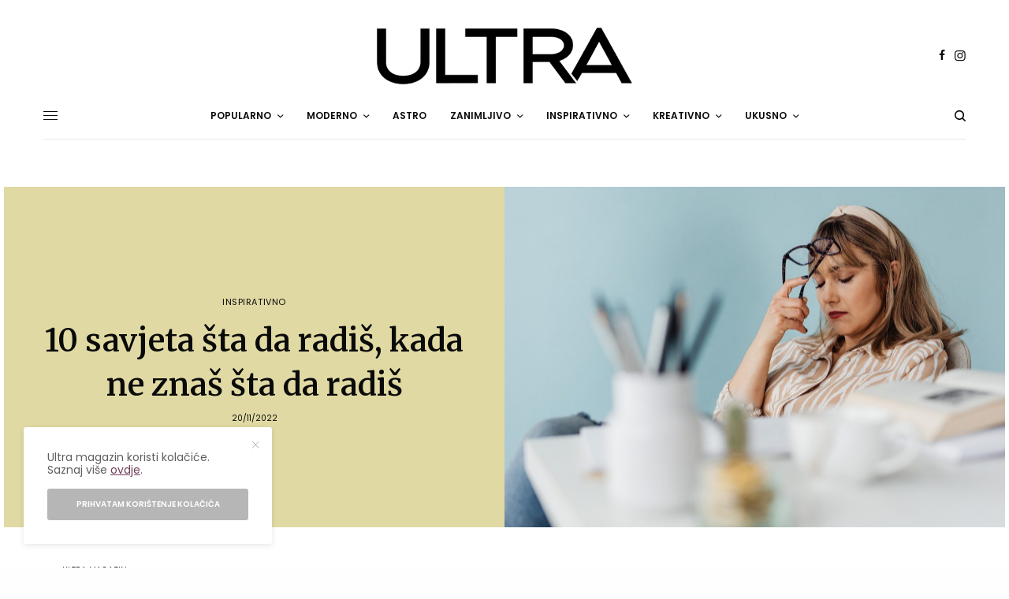

--- FILE ---
content_type: text/html; charset=UTF-8
request_url: https://ultra.ba/10-savjeta-sta-da-radis-kada-ne-znas-sta-da-radis/
body_size: 39733
content:
<!doctype html>
<html lang="en-US" prefix="og: https://ogp.me/ns# fb: http://ogp.me/ns/fb#">
<head>
	<meta charset="UTF-8" />
	<meta name="viewport" content="width=device-width, initial-scale=1, maximum-scale=1, viewport-fit=cover">
	<link rel="profile" href="https://gmpg.org/xfn/11">
	<link rel="pingback" href="https://ultra.ba/xmlrpc.php">
	
<!-- Search Engine Optimization by Rank Math PRO - https://rankmath.com/ -->
<title>10 savjeta šta da radiš, kada ne znaš šta da radiš - Ultra Magazin</title><link rel="preload" data-rocket-preload as="style" href="https://fonts.googleapis.com/css?family=Poppins%3Aregular%2C500%2C600%2C700%7CMerriweather%3Aregular%2C500%2C600%2C700&#038;subset=latin-ext&#038;display=swap" /><script src="/cdn-cgi/scripts/7d0fa10a/cloudflare-static/rocket-loader.min.js" data-cf-settings="1d07facbff71de53e2440779-|49"></script><link rel="stylesheet" href="https://fonts.googleapis.com/css?family=Poppins%3Aregular%2C500%2C600%2C700%7CMerriweather%3Aregular%2C500%2C600%2C700&#038;subset=latin-ext&#038;display=swap" media="print" onload="this.media='all'" /><noscript><link rel="stylesheet" href="https://fonts.googleapis.com/css?family=Poppins%3Aregular%2C500%2C600%2C700%7CMerriweather%3Aregular%2C500%2C600%2C700&#038;subset=latin-ext&#038;display=swap" /></noscript><link rel="preload" data-rocket-preload as="image" href="https://ultra.ba/wp-content/uploads/2022/11/pexels-karolina-grabowska-7320325-1110x853.jpg" imagesrcset="https://ultra.ba/wp-content/uploads/2022/11/pexels-karolina-grabowska-7320325-1110x853.jpg 1110w, https://ultra.ba/wp-content/uploads/2022/11/pexels-karolina-grabowska-7320325-20x16.jpg 20w" imagesizes="(max-width: 1110px) 100vw, 1110px" fetchpriority="high">
<meta name="description" content="Svi znaju kako je kad se odjećamo zaglavljenim, izgubljenim, rasutim, letargičnim. Postoje trenuci kada ne znamo ni koje radnje i akcije da preduzmemo ili koje izbore da napravimo."/>
<meta name="robots" content="follow, index, max-snippet:-1, max-video-preview:-1, max-image-preview:large"/>
<link rel="canonical" href="https://ultra.ba/10-savjeta-sta-da-radis-kada-ne-znas-sta-da-radis/" />
<meta property="og:locale" content="en_US" />
<meta property="og:type" content="article" />
<meta property="og:title" content="10 savjeta šta da radiš, kada ne znaš šta da radiš - Ultra Magazin" />
<meta property="og:description" content="Svi znaju kako je kad se odjećamo zaglavljenim, izgubljenim, rasutim, letargičnim. Postoje trenuci kada ne znamo ni koje radnje i akcije da preduzmemo ili koje izbore da napravimo." />
<meta property="og:url" content="https://ultra.ba/10-savjeta-sta-da-radis-kada-ne-znas-sta-da-radis/" />
<meta property="og:site_name" content="https://ultra.ba" />
<meta property="article:author" content="https://facebook.com/ultramagaazin" />
<meta property="article:tag" content="anksioznost" />
<meta property="article:tag" content="ciljevi" />
<meta property="article:tag" content="emocije" />
<meta property="article:tag" content="inspirativno" />
<meta property="article:tag" content="intuicija" />
<meta property="article:tag" content="izbori" />
<meta property="article:tag" content="letargija" />
<meta property="article:tag" content="lifestyle magazin" />
<meta property="article:tag" content="Mentalno zdravlje" />
<meta property="article:tag" content="misli" />
<meta property="article:tag" content="oluke" />
<meta property="article:tag" content="psiha" />
<meta property="article:tag" content="savjeti" />
<meta property="article:tag" content="tjeskoba" />
<meta property="article:tag" content="ultra" />
<meta property="article:tag" content="Ultra inspirativno" />
<meta property="article:tag" content="ultra magazin" />
<meta property="article:tag" content="zbunjenost" />
<meta property="article:section" content="Inspirativno" />
<meta property="og:updated_time" content="2023-12-19T23:58:24+01:00" />
<meta property="og:image" content="https://ultra.ba/wp-content/uploads/2022/11/pexels-karolina-grabowska-7320325.jpg" />
<meta property="og:image:secure_url" content="https://ultra.ba/wp-content/uploads/2022/11/pexels-karolina-grabowska-7320325.jpg" />
<meta property="og:image:width" content="1280" />
<meta property="og:image:height" content="853" />
<meta property="og:image:alt" content="10 savjeta" />
<meta property="og:image:type" content="image/jpeg" />
<meta property="article:published_time" content="2022-11-20T01:00:53+01:00" />
<meta property="article:modified_time" content="2023-12-19T23:58:24+01:00" />
<meta name="twitter:card" content="summary_large_image" />
<meta name="twitter:title" content="10 savjeta šta da radiš, kada ne znaš šta da radiš - Ultra Magazin" />
<meta name="twitter:description" content="Svi znaju kako je kad se odjećamo zaglavljenim, izgubljenim, rasutim, letargičnim. Postoje trenuci kada ne znamo ni koje radnje i akcije da preduzmemo ili koje izbore da napravimo." />
<meta name="twitter:image" content="https://ultra.ba/wp-content/uploads/2022/11/pexels-karolina-grabowska-7320325.jpg" />
<meta name="twitter:label1" content="Written by" />
<meta name="twitter:data1" content="Ultra Magazin" />
<meta name="twitter:label2" content="Time to read" />
<meta name="twitter:data2" content="3 minutes" />
<script type="application/ld+json" class="rank-math-schema-pro">{"@context":"https://schema.org","@graph":[{"@type":["NewsMediaOrganization","Organization"],"@id":"https://ultra.ba/#organization","name":"Play Team","url":"https://ultra.ba","logo":{"@type":"ImageObject","@id":"https://ultra.ba/#logo","url":"https://ultra.ba/wp-content/uploads/2023/11/ultra_logo_2025_112x112.webp","contentUrl":"https://ultra.ba/wp-content/uploads/2023/11/ultra_logo_2025_112x112.webp","caption":"https://ultra.ba","inLanguage":"en-US","width":"112","height":"112"}},{"@type":"WebSite","@id":"https://ultra.ba/#website","url":"https://ultra.ba","name":"https://ultra.ba","alternateName":"Ultra Magazin","publisher":{"@id":"https://ultra.ba/#organization"},"inLanguage":"en-US"},{"@type":"ImageObject","@id":"https://ultra.ba/wp-content/uploads/2022/11/pexels-karolina-grabowska-7320325.jpg","url":"https://ultra.ba/wp-content/uploads/2022/11/pexels-karolina-grabowska-7320325.jpg","width":"1280","height":"853","inLanguage":"en-US"},{"@type":"BreadcrumbList","@id":"https://ultra.ba/10-savjeta-sta-da-radis-kada-ne-znas-sta-da-radis/#breadcrumb","itemListElement":[{"@type":"ListItem","position":"1","item":{"@id":"https://ultra.ba","name":"Home"}},{"@type":"ListItem","position":"2","item":{"@id":"https://ultra.ba/10-savjeta-sta-da-radis-kada-ne-znas-sta-da-radis/","name":"10 savjeta \u0161ta da radi\u0161, kada ne zna\u0161 \u0161ta da radi\u0161"}}]},{"@type":"WebPage","@id":"https://ultra.ba/10-savjeta-sta-da-radis-kada-ne-znas-sta-da-radis/#webpage","url":"https://ultra.ba/10-savjeta-sta-da-radis-kada-ne-znas-sta-da-radis/","name":"10 savjeta \u0161ta da radi\u0161, kada ne zna\u0161 \u0161ta da radi\u0161 - Ultra Magazin","datePublished":"2022-11-20T01:00:53+01:00","dateModified":"2023-12-19T23:58:24+01:00","isPartOf":{"@id":"https://ultra.ba/#website"},"primaryImageOfPage":{"@id":"https://ultra.ba/wp-content/uploads/2022/11/pexels-karolina-grabowska-7320325.jpg"},"inLanguage":"en-US","breadcrumb":{"@id":"https://ultra.ba/10-savjeta-sta-da-radis-kada-ne-znas-sta-da-radis/#breadcrumb"}},{"@type":"Person","@id":"https://ultra.ba/author/ultra/","name":"Ultra Magazin","url":"https://ultra.ba/author/ultra/","image":{"@type":"ImageObject","@id":"https://ultra.ba/wp-content/uploads/2022/10/Logo-crvena-pozadina-512x512-01-2.jpg","url":"https://ultra.ba/wp-content/uploads/2022/10/Logo-crvena-pozadina-512x512-01-2.jpg","caption":"Ultra Magazin","inLanguage":"en-US"},"sameAs":["https://facebook.com/ultramagaazin","https://www.instagram.com/ultra.magazin/"],"worksFor":{"@id":"https://ultra.ba/#organization"}},{"@type":"BlogPosting","headline":"10 savjeta \u0161ta da radi\u0161, kada ne zna\u0161 \u0161ta da radi\u0161 - Ultra Magazin","keywords":"10 savjeta","datePublished":"2022-11-20T01:00:53+01:00","dateModified":"2023-12-19T23:58:24+01:00","author":{"@id":"https://ultra.ba/author/ultra/","name":"Ultra Magazin"},"publisher":{"@id":"https://ultra.ba/#organization"},"description":"Svi znaju kako je kad se odje\u0107amo zaglavljenim, izgubljenim, rasutim, letargi\u010dnim. Postoje trenuci kada ne znamo ni koje radnje i akcije da preduzmemo ili koje izbore da napravimo.","name":"10 savjeta \u0161ta da radi\u0161, kada ne zna\u0161 \u0161ta da radi\u0161 - Ultra Magazin","@id":"https://ultra.ba/10-savjeta-sta-da-radis-kada-ne-znas-sta-da-radis/#richSnippet","isPartOf":{"@id":"https://ultra.ba/10-savjeta-sta-da-radis-kada-ne-znas-sta-da-radis/#webpage"},"image":{"@id":"https://ultra.ba/wp-content/uploads/2022/11/pexels-karolina-grabowska-7320325.jpg"},"inLanguage":"en-US","mainEntityOfPage":{"@id":"https://ultra.ba/10-savjeta-sta-da-radis-kada-ne-znas-sta-da-radis/#webpage"}}]}</script>
<!-- /Rank Math WordPress SEO plugin -->

<link rel='dns-prefetch' href='//cdn.plyr.io' />
<link rel='dns-prefetch' href='//stats.wp.com' />
<link rel='dns-prefetch' href='//fonts.googleapis.com' />
<link rel='dns-prefetch' href='//use.fontawesome.com' />
<link rel='dns-prefetch' href='//fonts.gstatic.com' />
<link rel='dns-prefetch' href='//google-analytics.com' />
<link rel='dns-prefetch' href='//apis.google.com' />
<link rel='dns-prefetch' href='//ajax.googleapis.com' />
<link rel='dns-prefetch' href='//maps.googleapis.com' />
<link rel='dns-prefetch' href='//connect.facebook.net' />
<link rel='dns-prefetch' href='//www.googletagmanager.com' />

<link rel="alternate" type="application/rss+xml" title="Ultra Magazin &raquo; Feed" href="https://ultra.ba/feed/" />
<link rel="alternate" type="application/rss+xml" title="Ultra Magazin &raquo; Comments Feed" href="https://ultra.ba/comments/feed/" />
<link rel="preconnect" href="//fonts.gstatic.com/" crossorigin><link rel="alternate" type="application/rss+xml" title="Ultra Magazin &raquo; 10 savjeta šta da radiš, kada ne znaš šta da radiš Comments Feed" href="https://ultra.ba/10-savjeta-sta-da-radis-kada-ne-znas-sta-da-radis/feed/" />
<link rel="alternate" title="oEmbed (JSON)" type="application/json+oembed" href="https://ultra.ba/wp-json/oembed/1.0/embed?url=https%3A%2F%2Fultra.ba%2F10-savjeta-sta-da-radis-kada-ne-znas-sta-da-radis%2F" />
<link rel="alternate" title="oEmbed (XML)" type="text/xml+oembed" href="https://ultra.ba/wp-json/oembed/1.0/embed?url=https%3A%2F%2Fultra.ba%2F10-savjeta-sta-da-radis-kada-ne-znas-sta-da-radis%2F&#038;format=xml" />
		<!-- This site uses the Google Analytics by MonsterInsights plugin v9.11.1 - Using Analytics tracking - https://www.monsterinsights.com/ -->
							<script src="//www.googletagmanager.com/gtag/js?id=G-Q4R40S69SX"  data-cfasync="false" data-wpfc-render="false" type="text/javascript" async></script>
			<script data-cfasync="false" data-wpfc-render="false" type="text/javascript">
				var mi_version = '9.11.1';
				var mi_track_user = true;
				var mi_no_track_reason = '';
								var MonsterInsightsDefaultLocations = {"page_location":"https:\/\/ultra.ba\/10-savjeta-sta-da-radis-kada-ne-znas-sta-da-radis\/"};
								if ( typeof MonsterInsightsPrivacyGuardFilter === 'function' ) {
					var MonsterInsightsLocations = (typeof MonsterInsightsExcludeQuery === 'object') ? MonsterInsightsPrivacyGuardFilter( MonsterInsightsExcludeQuery ) : MonsterInsightsPrivacyGuardFilter( MonsterInsightsDefaultLocations );
				} else {
					var MonsterInsightsLocations = (typeof MonsterInsightsExcludeQuery === 'object') ? MonsterInsightsExcludeQuery : MonsterInsightsDefaultLocations;
				}

								var disableStrs = [
										'ga-disable-G-Q4R40S69SX',
									];

				/* Function to detect opted out users */
				function __gtagTrackerIsOptedOut() {
					for (var index = 0; index < disableStrs.length; index++) {
						if (document.cookie.indexOf(disableStrs[index] + '=true') > -1) {
							return true;
						}
					}

					return false;
				}

				/* Disable tracking if the opt-out cookie exists. */
				if (__gtagTrackerIsOptedOut()) {
					for (var index = 0; index < disableStrs.length; index++) {
						window[disableStrs[index]] = true;
					}
				}

				/* Opt-out function */
				function __gtagTrackerOptout() {
					for (var index = 0; index < disableStrs.length; index++) {
						document.cookie = disableStrs[index] + '=true; expires=Thu, 31 Dec 2099 23:59:59 UTC; path=/';
						window[disableStrs[index]] = true;
					}
				}

				if ('undefined' === typeof gaOptout) {
					function gaOptout() {
						__gtagTrackerOptout();
					}
				}
								window.dataLayer = window.dataLayer || [];

				window.MonsterInsightsDualTracker = {
					helpers: {},
					trackers: {},
				};
				if (mi_track_user) {
					function __gtagDataLayer() {
						dataLayer.push(arguments);
					}

					function __gtagTracker(type, name, parameters) {
						if (!parameters) {
							parameters = {};
						}

						if (parameters.send_to) {
							__gtagDataLayer.apply(null, arguments);
							return;
						}

						if (type === 'event') {
														parameters.send_to = monsterinsights_frontend.v4_id;
							var hookName = name;
							if (typeof parameters['event_category'] !== 'undefined') {
								hookName = parameters['event_category'] + ':' + name;
							}

							if (typeof MonsterInsightsDualTracker.trackers[hookName] !== 'undefined') {
								MonsterInsightsDualTracker.trackers[hookName](parameters);
							} else {
								__gtagDataLayer('event', name, parameters);
							}
							
						} else {
							__gtagDataLayer.apply(null, arguments);
						}
					}

					__gtagTracker('js', new Date());
					__gtagTracker('set', {
						'developer_id.dZGIzZG': true,
											});
					if ( MonsterInsightsLocations.page_location ) {
						__gtagTracker('set', MonsterInsightsLocations);
					}
										__gtagTracker('config', 'G-Q4R40S69SX', {"forceSSL":"true","link_attribution":"true"} );
										window.gtag = __gtagTracker;										(function () {
						/* https://developers.google.com/analytics/devguides/collection/analyticsjs/ */
						/* ga and __gaTracker compatibility shim. */
						var noopfn = function () {
							return null;
						};
						var newtracker = function () {
							return new Tracker();
						};
						var Tracker = function () {
							return null;
						};
						var p = Tracker.prototype;
						p.get = noopfn;
						p.set = noopfn;
						p.send = function () {
							var args = Array.prototype.slice.call(arguments);
							args.unshift('send');
							__gaTracker.apply(null, args);
						};
						var __gaTracker = function () {
							var len = arguments.length;
							if (len === 0) {
								return;
							}
							var f = arguments[len - 1];
							if (typeof f !== 'object' || f === null || typeof f.hitCallback !== 'function') {
								if ('send' === arguments[0]) {
									var hitConverted, hitObject = false, action;
									if ('event' === arguments[1]) {
										if ('undefined' !== typeof arguments[3]) {
											hitObject = {
												'eventAction': arguments[3],
												'eventCategory': arguments[2],
												'eventLabel': arguments[4],
												'value': arguments[5] ? arguments[5] : 1,
											}
										}
									}
									if ('pageview' === arguments[1]) {
										if ('undefined' !== typeof arguments[2]) {
											hitObject = {
												'eventAction': 'page_view',
												'page_path': arguments[2],
											}
										}
									}
									if (typeof arguments[2] === 'object') {
										hitObject = arguments[2];
									}
									if (typeof arguments[5] === 'object') {
										Object.assign(hitObject, arguments[5]);
									}
									if ('undefined' !== typeof arguments[1].hitType) {
										hitObject = arguments[1];
										if ('pageview' === hitObject.hitType) {
											hitObject.eventAction = 'page_view';
										}
									}
									if (hitObject) {
										action = 'timing' === arguments[1].hitType ? 'timing_complete' : hitObject.eventAction;
										hitConverted = mapArgs(hitObject);
										__gtagTracker('event', action, hitConverted);
									}
								}
								return;
							}

							function mapArgs(args) {
								var arg, hit = {};
								var gaMap = {
									'eventCategory': 'event_category',
									'eventAction': 'event_action',
									'eventLabel': 'event_label',
									'eventValue': 'event_value',
									'nonInteraction': 'non_interaction',
									'timingCategory': 'event_category',
									'timingVar': 'name',
									'timingValue': 'value',
									'timingLabel': 'event_label',
									'page': 'page_path',
									'location': 'page_location',
									'title': 'page_title',
									'referrer' : 'page_referrer',
								};
								for (arg in args) {
																		if (!(!args.hasOwnProperty(arg) || !gaMap.hasOwnProperty(arg))) {
										hit[gaMap[arg]] = args[arg];
									} else {
										hit[arg] = args[arg];
									}
								}
								return hit;
							}

							try {
								f.hitCallback();
							} catch (ex) {
							}
						};
						__gaTracker.create = newtracker;
						__gaTracker.getByName = newtracker;
						__gaTracker.getAll = function () {
							return [];
						};
						__gaTracker.remove = noopfn;
						__gaTracker.loaded = true;
						window['__gaTracker'] = __gaTracker;
					})();
									} else {
										console.log("");
					(function () {
						function __gtagTracker() {
							return null;
						}

						window['__gtagTracker'] = __gtagTracker;
						window['gtag'] = __gtagTracker;
					})();
									}
			</script>
							<!-- / Google Analytics by MonsterInsights -->
		<!-- ultra.ba is managing ads with Advanced Ads 2.0.16 – https://wpadvancedads.com/ --><!--noptimize--><script id="ultra-ready" type="1d07facbff71de53e2440779-text/javascript">
			window.advanced_ads_ready=function(e,a){a=a||"complete";var d=function(e){return"interactive"===a?"loading"!==e:"complete"===e};d(document.readyState)?e():document.addEventListener("readystatechange",(function(a){d(a.target.readyState)&&e()}),{once:"interactive"===a})},window.advanced_ads_ready_queue=window.advanced_ads_ready_queue||[];		</script>
		<!--/noptimize--><style id='wp-img-auto-sizes-contain-inline-css' type='text/css'>
img:is([sizes=auto i],[sizes^="auto," i]){contain-intrinsic-size:3000px 1500px}
/*# sourceURL=wp-img-auto-sizes-contain-inline-css */
</style>
<link rel='stylesheet' id='sbi_styles-css' href='https://ultra.ba/wp-content/cache/background-css/ultra.ba/wp-content/plugins/instagram-feed/css/sbi-styles.min.css?ver=6.10.0&wpr_t=1768795643' type='text/css' media='all' />
<style id='wp-emoji-styles-inline-css' type='text/css'>

	img.wp-smiley, img.emoji {
		display: inline !important;
		border: none !important;
		box-shadow: none !important;
		height: 1em !important;
		width: 1em !important;
		margin: 0 0.07em !important;
		vertical-align: -0.1em !important;
		background: none !important;
		padding: 0 !important;
	}
/*# sourceURL=wp-emoji-styles-inline-css */
</style>
<link rel='stylesheet' id='wp-block-library-css' href='https://ultra.ba/wp-includes/css/dist/block-library/style.min.css?ver=6.9' type='text/css' media='all' />
<style id='global-styles-inline-css' type='text/css'>
:root{--wp--preset--aspect-ratio--square: 1;--wp--preset--aspect-ratio--4-3: 4/3;--wp--preset--aspect-ratio--3-4: 3/4;--wp--preset--aspect-ratio--3-2: 3/2;--wp--preset--aspect-ratio--2-3: 2/3;--wp--preset--aspect-ratio--16-9: 16/9;--wp--preset--aspect-ratio--9-16: 9/16;--wp--preset--color--black: #000000;--wp--preset--color--cyan-bluish-gray: #abb8c3;--wp--preset--color--white: #ffffff;--wp--preset--color--pale-pink: #f78da7;--wp--preset--color--vivid-red: #cf2e2e;--wp--preset--color--luminous-vivid-orange: #ff6900;--wp--preset--color--luminous-vivid-amber: #fcb900;--wp--preset--color--light-green-cyan: #7bdcb5;--wp--preset--color--vivid-green-cyan: #00d084;--wp--preset--color--pale-cyan-blue: #8ed1fc;--wp--preset--color--vivid-cyan-blue: #0693e3;--wp--preset--color--vivid-purple: #9b51e0;--wp--preset--color--thb-accent: #6e3c57;--wp--preset--gradient--vivid-cyan-blue-to-vivid-purple: linear-gradient(135deg,rgb(6,147,227) 0%,rgb(155,81,224) 100%);--wp--preset--gradient--light-green-cyan-to-vivid-green-cyan: linear-gradient(135deg,rgb(122,220,180) 0%,rgb(0,208,130) 100%);--wp--preset--gradient--luminous-vivid-amber-to-luminous-vivid-orange: linear-gradient(135deg,rgb(252,185,0) 0%,rgb(255,105,0) 100%);--wp--preset--gradient--luminous-vivid-orange-to-vivid-red: linear-gradient(135deg,rgb(255,105,0) 0%,rgb(207,46,46) 100%);--wp--preset--gradient--very-light-gray-to-cyan-bluish-gray: linear-gradient(135deg,rgb(238,238,238) 0%,rgb(169,184,195) 100%);--wp--preset--gradient--cool-to-warm-spectrum: linear-gradient(135deg,rgb(74,234,220) 0%,rgb(151,120,209) 20%,rgb(207,42,186) 40%,rgb(238,44,130) 60%,rgb(251,105,98) 80%,rgb(254,248,76) 100%);--wp--preset--gradient--blush-light-purple: linear-gradient(135deg,rgb(255,206,236) 0%,rgb(152,150,240) 100%);--wp--preset--gradient--blush-bordeaux: linear-gradient(135deg,rgb(254,205,165) 0%,rgb(254,45,45) 50%,rgb(107,0,62) 100%);--wp--preset--gradient--luminous-dusk: linear-gradient(135deg,rgb(255,203,112) 0%,rgb(199,81,192) 50%,rgb(65,88,208) 100%);--wp--preset--gradient--pale-ocean: linear-gradient(135deg,rgb(255,245,203) 0%,rgb(182,227,212) 50%,rgb(51,167,181) 100%);--wp--preset--gradient--electric-grass: linear-gradient(135deg,rgb(202,248,128) 0%,rgb(113,206,126) 100%);--wp--preset--gradient--midnight: linear-gradient(135deg,rgb(2,3,129) 0%,rgb(40,116,252) 100%);--wp--preset--font-size--small: 13px;--wp--preset--font-size--medium: 20px;--wp--preset--font-size--large: 36px;--wp--preset--font-size--x-large: 42px;--wp--preset--spacing--20: 0.44rem;--wp--preset--spacing--30: 0.67rem;--wp--preset--spacing--40: 1rem;--wp--preset--spacing--50: 1.5rem;--wp--preset--spacing--60: 2.25rem;--wp--preset--spacing--70: 3.38rem;--wp--preset--spacing--80: 5.06rem;--wp--preset--shadow--natural: 6px 6px 9px rgba(0, 0, 0, 0.2);--wp--preset--shadow--deep: 12px 12px 50px rgba(0, 0, 0, 0.4);--wp--preset--shadow--sharp: 6px 6px 0px rgba(0, 0, 0, 0.2);--wp--preset--shadow--outlined: 6px 6px 0px -3px rgb(255, 255, 255), 6px 6px rgb(0, 0, 0);--wp--preset--shadow--crisp: 6px 6px 0px rgb(0, 0, 0);}:where(.is-layout-flex){gap: 0.5em;}:where(.is-layout-grid){gap: 0.5em;}body .is-layout-flex{display: flex;}.is-layout-flex{flex-wrap: wrap;align-items: center;}.is-layout-flex > :is(*, div){margin: 0;}body .is-layout-grid{display: grid;}.is-layout-grid > :is(*, div){margin: 0;}:where(.wp-block-columns.is-layout-flex){gap: 2em;}:where(.wp-block-columns.is-layout-grid){gap: 2em;}:where(.wp-block-post-template.is-layout-flex){gap: 1.25em;}:where(.wp-block-post-template.is-layout-grid){gap: 1.25em;}.has-black-color{color: var(--wp--preset--color--black) !important;}.has-cyan-bluish-gray-color{color: var(--wp--preset--color--cyan-bluish-gray) !important;}.has-white-color{color: var(--wp--preset--color--white) !important;}.has-pale-pink-color{color: var(--wp--preset--color--pale-pink) !important;}.has-vivid-red-color{color: var(--wp--preset--color--vivid-red) !important;}.has-luminous-vivid-orange-color{color: var(--wp--preset--color--luminous-vivid-orange) !important;}.has-luminous-vivid-amber-color{color: var(--wp--preset--color--luminous-vivid-amber) !important;}.has-light-green-cyan-color{color: var(--wp--preset--color--light-green-cyan) !important;}.has-vivid-green-cyan-color{color: var(--wp--preset--color--vivid-green-cyan) !important;}.has-pale-cyan-blue-color{color: var(--wp--preset--color--pale-cyan-blue) !important;}.has-vivid-cyan-blue-color{color: var(--wp--preset--color--vivid-cyan-blue) !important;}.has-vivid-purple-color{color: var(--wp--preset--color--vivid-purple) !important;}.has-black-background-color{background-color: var(--wp--preset--color--black) !important;}.has-cyan-bluish-gray-background-color{background-color: var(--wp--preset--color--cyan-bluish-gray) !important;}.has-white-background-color{background-color: var(--wp--preset--color--white) !important;}.has-pale-pink-background-color{background-color: var(--wp--preset--color--pale-pink) !important;}.has-vivid-red-background-color{background-color: var(--wp--preset--color--vivid-red) !important;}.has-luminous-vivid-orange-background-color{background-color: var(--wp--preset--color--luminous-vivid-orange) !important;}.has-luminous-vivid-amber-background-color{background-color: var(--wp--preset--color--luminous-vivid-amber) !important;}.has-light-green-cyan-background-color{background-color: var(--wp--preset--color--light-green-cyan) !important;}.has-vivid-green-cyan-background-color{background-color: var(--wp--preset--color--vivid-green-cyan) !important;}.has-pale-cyan-blue-background-color{background-color: var(--wp--preset--color--pale-cyan-blue) !important;}.has-vivid-cyan-blue-background-color{background-color: var(--wp--preset--color--vivid-cyan-blue) !important;}.has-vivid-purple-background-color{background-color: var(--wp--preset--color--vivid-purple) !important;}.has-black-border-color{border-color: var(--wp--preset--color--black) !important;}.has-cyan-bluish-gray-border-color{border-color: var(--wp--preset--color--cyan-bluish-gray) !important;}.has-white-border-color{border-color: var(--wp--preset--color--white) !important;}.has-pale-pink-border-color{border-color: var(--wp--preset--color--pale-pink) !important;}.has-vivid-red-border-color{border-color: var(--wp--preset--color--vivid-red) !important;}.has-luminous-vivid-orange-border-color{border-color: var(--wp--preset--color--luminous-vivid-orange) !important;}.has-luminous-vivid-amber-border-color{border-color: var(--wp--preset--color--luminous-vivid-amber) !important;}.has-light-green-cyan-border-color{border-color: var(--wp--preset--color--light-green-cyan) !important;}.has-vivid-green-cyan-border-color{border-color: var(--wp--preset--color--vivid-green-cyan) !important;}.has-pale-cyan-blue-border-color{border-color: var(--wp--preset--color--pale-cyan-blue) !important;}.has-vivid-cyan-blue-border-color{border-color: var(--wp--preset--color--vivid-cyan-blue) !important;}.has-vivid-purple-border-color{border-color: var(--wp--preset--color--vivid-purple) !important;}.has-vivid-cyan-blue-to-vivid-purple-gradient-background{background: var(--wp--preset--gradient--vivid-cyan-blue-to-vivid-purple) !important;}.has-light-green-cyan-to-vivid-green-cyan-gradient-background{background: var(--wp--preset--gradient--light-green-cyan-to-vivid-green-cyan) !important;}.has-luminous-vivid-amber-to-luminous-vivid-orange-gradient-background{background: var(--wp--preset--gradient--luminous-vivid-amber-to-luminous-vivid-orange) !important;}.has-luminous-vivid-orange-to-vivid-red-gradient-background{background: var(--wp--preset--gradient--luminous-vivid-orange-to-vivid-red) !important;}.has-very-light-gray-to-cyan-bluish-gray-gradient-background{background: var(--wp--preset--gradient--very-light-gray-to-cyan-bluish-gray) !important;}.has-cool-to-warm-spectrum-gradient-background{background: var(--wp--preset--gradient--cool-to-warm-spectrum) !important;}.has-blush-light-purple-gradient-background{background: var(--wp--preset--gradient--blush-light-purple) !important;}.has-blush-bordeaux-gradient-background{background: var(--wp--preset--gradient--blush-bordeaux) !important;}.has-luminous-dusk-gradient-background{background: var(--wp--preset--gradient--luminous-dusk) !important;}.has-pale-ocean-gradient-background{background: var(--wp--preset--gradient--pale-ocean) !important;}.has-electric-grass-gradient-background{background: var(--wp--preset--gradient--electric-grass) !important;}.has-midnight-gradient-background{background: var(--wp--preset--gradient--midnight) !important;}.has-small-font-size{font-size: var(--wp--preset--font-size--small) !important;}.has-medium-font-size{font-size: var(--wp--preset--font-size--medium) !important;}.has-large-font-size{font-size: var(--wp--preset--font-size--large) !important;}.has-x-large-font-size{font-size: var(--wp--preset--font-size--x-large) !important;}
/*# sourceURL=global-styles-inline-css */
</style>

<style id='classic-theme-styles-inline-css' type='text/css'>
/*! This file is auto-generated */
.wp-block-button__link{color:#fff;background-color:#32373c;border-radius:9999px;box-shadow:none;text-decoration:none;padding:calc(.667em + 2px) calc(1.333em + 2px);font-size:1.125em}.wp-block-file__button{background:#32373c;color:#fff;text-decoration:none}
/*# sourceURL=/wp-includes/css/classic-themes.min.css */
</style>
<style id='font-awesome-svg-styles-default-inline-css' type='text/css'>
.svg-inline--fa {
  display: inline-block;
  height: 1em;
  overflow: visible;
  vertical-align: -.125em;
}
/*# sourceURL=font-awesome-svg-styles-default-inline-css */
</style>
<link data-minify="1" rel='stylesheet' id='font-awesome-svg-styles-css' href='https://ultra.ba/wp-content/cache/min/1/wp-content/uploads/font-awesome/v6.7.1/css/svg-with-js.css?ver=1768523186' type='text/css' media='all' />
<style id='font-awesome-svg-styles-inline-css' type='text/css'>
   .wp-block-font-awesome-icon svg::before,
   .wp-rich-text-font-awesome-icon svg::before {content: unset;}
/*# sourceURL=font-awesome-svg-styles-inline-css */
</style>
<link data-minify="1" rel='stylesheet' id='wpa-css-css' href='https://ultra.ba/wp-content/cache/min/1/wp-content/plugins/honeypot/includes/css/wpa.css?ver=1768523186' type='text/css' media='all' />
<link data-minify="1" rel='stylesheet' id='menu-image-css' href='https://ultra.ba/wp-content/cache/min/1/wp-content/plugins/menu-image/includes/css/menu-image.css?ver=1768523186' type='text/css' media='all' />
<link data-minify="1" rel='stylesheet' id='dashicons-css' href='https://ultra.ba/wp-content/cache/min/1/wp-includes/css/dashicons.min.css?ver=1768523186' type='text/css' media='all' />
<link rel='stylesheet' id='responsive-lightbox-magnific-css' href='https://ultra.ba/wp-content/plugins/responsive-lightbox/assets/magnific/magnific-popup.min.css?ver=1.2.0' type='text/css' media='all' />
<link data-minify="1" rel='stylesheet' id='thb-app-css' href='https://ultra.ba/wp-content/cache/background-css/ultra.ba/wp-content/cache/min/1/wp-content/themes/theissue/assets/css/app.css?ver=1768523186&wpr_t=1768795643' type='text/css' media='all' />
<link data-minify="1" rel='stylesheet' id='thb-post-detail-css' href='https://ultra.ba/wp-content/cache/min/1/wp-content/themes/theissue/assets/css/app-post-detail.css?ver=1768523186' type='text/css' media='all' />
<style id='thb-post-detail-inline-css' type='text/css'>
body,h1, .h1, h2, .h2, h3, .h3, h4, .h4, h5, .h5, h6, .h6,.thb-lightbox-button .thb-lightbox-text,.post .post-category,.post.thumbnail-seealso .thb-seealso-text,.thb-entry-footer,.smart-list .smart-list-title .smart-list-count,.smart-list .thb-smart-list-content .smart-list-count,.thb-carousel.bottom-arrows .slick-bottom-arrows,.thb-hotspot-container,.thb-pin-it-container .thb-pin-it,label,input[type="text"],input[type="password"],input[type="date"],input[type="datetime"],input[type="email"],input[type="number"],input[type="search"],input[type="tel"],input[type="time"],input[type="url"],textarea,.testimonial-author,.thb-article-sponsors,input[type="submit"],submit,.button,.btn,.btn-block,.btn-text,.post .post-gallery .thb-post-icon,.post .thb-post-bottom,.woocommerce-MyAccount-navigation,.featured_image_credit,.widget .thb-widget-title,.thb-readmore .thb-readmore-title,.widget.thb_widget_instagram .thb-instagram-header,.widget.thb_widget_instagram .thb-instagram-footer,.thb-instagram-row figure .instagram-link,.widget.thb_widget_top_reviews .post .widget-review-title-holder .thb-widget-score,.thb-instagram-row figure,.widget.thb_widget_top_categories .thb-widget-category-link .thb-widget-category-name,.widget.thb_widget_twitter .thb-twitter-user,.widget.thb_widget_twitter .thb-tweet .thb-tweet-time,.widget.thb_widget_twitter .thb-tweet .thb-tweet-actions,.thb-social-links-container,.login-page-form,.woocommerce .woocommerce-form-login .lost_password,.woocommerce-message, .woocommerce-error, .woocommerce-notice, .woocommerce-info,.woocommerce-success,.select2,.woocommerce-MyAccount-content legend,.shop_table,.thb-lightbox-button .thb-lightbox-thumbs,.post.thumbnail-style6 .post-gallery .now-playing,.widget.thb_widget_top_reviews .post .widget-review-title-holder .thb-widget-score strong,.post.thumbnail-style8 .thumb_large_count,.post.thumbnail-style4 .thumb_count,.post .thb-read-more {font-family:Poppins, 'BlinkMacSystemFont', -apple-system, 'Roboto', 'Lucida Sans';}.post-title h1,.post-title h2,.post-title h3,.post-title h4,.post-title h5,.post-title h6 {font-family:Merriweather, 'BlinkMacSystemFont', -apple-system, 'Roboto', 'Lucida Sans';font-weight:600;}.post-content,.post-excerpt,.thb-article-subscribe p,.thb-article-author p,.commentlist .comment p, .commentlist .review p,.thb-executive-summary,.thb-newsletter-form p,.search-title p,.thb-product-detail .product-information .woocommerce-product-details__short-description,.widget:not(.woocommerce) p,.thb-author-info .thb-author-page-description p,.wpb_text_column,.no-vc,.woocommerce-tabs .wc-tab,.woocommerce-tabs .wc-tab p:not(.stars),.thb-pricing-table .pricing-container .pricing-description,.content404 p,.subfooter p {font-family:Merriweather, 'BlinkMacSystemFont', -apple-system, 'Roboto', 'Lucida Sans';}.thb-full-menu {}.thb-mobile-menu,.thb-secondary-menu {}.thb-dropcap-on .post-detail .post-content>p:first-of-type:first-letter,.thb-dropcap-on .post-detail .post-content>.row:first-of-type .columns:first-of-type .wpb_text_column:first-of-type .wpb_wrapper>p:first-of-type:first-letter {}.widget.style1 .thb-widget-title,.widget.style2 .thb-widget-title,.widget.style3 .thb-widget-title {}em {}label {}input[type="submit"],submit,.button,.btn,.btn-block,.btn-text {}.article-container .post-content,.article-container .post-content p:not(.wp-block-cover-text) {}.post .post-category {}.post-detail .thb-executive-summary li {}.post .post-excerpt {}.thb-full-menu>li>a:not(.logolink) {}.thb-full-menu li .sub-menu li a {}.thb-mobile-menu>li>a {}.thb-mobile-menu .sub-menu a {}.thb-secondary-menu a {}#mobile-menu .menu-footer {}#mobile-menu .thb-social-links-container .thb-social-link-wrap .thb-social-link .thb-social-icon-container {}.widget .thb-widget-title,.widget.style2 .thb-widget-title,.widget.style3 .thb-widget-title{}.footer .widget .thb-widget-title,.footer .widget.style2 .thb-widget-title,.footer .widget.style3 .thb-widget-title {}.footer .widget,.footer .widget p {}.subfooter .thb-full-menu>li>a:not(.logolink) {}.subfooter p {}.subfooter .thb-social-links-container.thb-social-horizontal .thb-social-link-wrap .thb-social-icon-container,.subfooter.style6 .thb-social-links-container.thb-social-horizontal .thb-social-link-wrap .thb-social-icon-container {}#scroll_to_top {}.search-title p {}@media screen and (min-width:1024px) {h1,.h1 {}}h1,.h1 {}@media screen and (min-width:1024px) {h2 {}}h2 {}@media screen and (min-width:1024px) {h3 {}}h3 {}@media screen and (min-width:1024px) {h4 {}}h4 {}@media screen and (min-width:1024px) {h5 {}}h5 {}h6 {}@media screen and (max-width:1023px) {.header.header-mobile .logo-holder .logolink .logoimg {max-height:px;}.header.header-mobile .logo-holder .logolink .logoimg[src$=".svg"] {max-height:100%;height:px;}}.header.fixed:not(.header-mobile) .logo-holder .logolink .logoimg {max-height:24px;}.header.fixed:not(.header-mobile) .logo-holder .logolink .logoimg {max-height:100%;height:24px;}#mobile-menu .logolink .logoimg {max-height:38px;}#mobile-menu .logolink .logoimg {max-height:100%;height:38px;}.thb-full-menu.thb-underline > li > a:before,.thb-full-menu.thb-line-marker > li > a:before {background:#6e3c57 !important;}.header:not(.fixed):not(.header-mobile):not(.style1) {padding-top:25px;}.header.style1 .header-logo-row {padding-top:25px;}.header:not(.header-mobile):not(.fixed) .logo-holder {padding-top:10px;padding-bottom:10px;}a:hover,h1 small, h2 small, h3 small, h4 small, h5 small, h6 small,h1 small a, h2 small a, h3 small a, h4 small a, h5 small a, h6 small a,.secondary-area .thb-follow-holder .sub-menu .subscribe_part .thb-newsletter-form h4,.secondary-area .thb-follow-holder .sub-menu .subscribe_part .thb-newsletter-form .newsletter-form .btn:hover,.thb-full-menu.thb-standard > li.current-menu-item:not(.has-hash) > a,.thb-full-menu > li > a:not(.logolink)[data-filter].active,.thb-dropdown-color-dark .thb-full-menu .sub-menu li a:hover,#mobile-menu.dark .thb-mobile-menu > li > a:hover,#mobile-menu.dark .sub-menu a:hover,#mobile-menu.dark .thb-secondary-menu a:hover,.thb-secondary-menu a:hover,.post .thb-read-more:hover,.post:not(.white-post-content) .thb-post-bottom.sponsored-bottom ul li,.post:not(.white-post-content) .thb-post-bottom .post-share:hover,.thb-dropcap-on .post-detail .post-content>p:first-of-type:first-letter,.thb-dropcap-on .post-detail .post-content>.row:first-of-type .columns:first-of-type .wpb_text_column:first-of-type .wpb_wrapper>p:first-of-type:first-letter,.post-detail .thb-executive-summary li:before,.thb-readmore p a,input[type="submit"].white:hover,.button.white:hover,.btn.white:hover,input[type="submit"].style2.accent,.button.style2.accent,.btn.style2.accent,.search-title h1 strong,.thb-author-page-meta a:hover,.widget.thb_widget_top_reviews .post .widget-review-title-holder .thb-widget-score strong,.thb-autotype .thb-autotype-entry,.thb_location_container.row .thb_location h5,.thb-page-menu li:hover a, .thb-page-menu li.current_page_item a,.thb-tabs.style3 .vc_tta-panel-heading h4 a:hover,.thb-tabs.style3 .vc_tta-panel-heading h4 a.active,.thb-tabs.style4 .vc_tta-panel-heading h4 a:hover,.thb-tabs.style4 .vc_tta-panel-heading h4 a.active,.thb-iconbox.top.type5 .iconbox-content .thb-read-more,.thb-testimonials.style7 .testimonial-author cite,.thb-testimonials.style7 .testimonial-author span,.thb-article-reactions .row .columns .thb-reaction.active .thb-reaction-count,.thb-article-sponsors .sponsored-by,.thb-cookie-bar .thb-cookie-text a,.thb-pricing-table.style2 .pricing-container .thb_pricing_head .thb-price,.thb-hotspot-container .product-hotspots .product-title .hotspots-buynow,.plyr--full-ui input[type=range],.woocommerce-checkout-payment .wc_payment_methods .wc_payment_method.payment_method_paypal .about_paypal,.has-thb-accent-color,.wp-block-button .wp-block-button__link.has-thb-accent-color {color:#6e3c57;}.columns.thb-light-column .thb-newsletter-form .btn:hover,.secondary-area .thb-trending-holder .thb-full-menu li.menu-item-has-children .sub-menu .thb-trending .thb-trending-tabs a.active,.thb-full-menu.thb-line-marker > li > a:before,#mobile-menu.dark .widget.thb_widget_subscribe .btn:hover,.post .thb-read-more:after,.post.style4 .post-gallery:after,.post.style5 .post-inner-content,.post.style13 .post-gallery:after,.smart-list .smart-list-title .smart-list-count,.smart-list.smart-list-v3 .thb-smart-list-nav .arrow:not(.disabled):hover,.thb-custom-checkbox input[type="checkbox"]:checked + label:before,input[type="submit"]:not(.white):not(.grey):not(.style2):not(.white):not(.add_to_cart_button):not(.accent):hover,.button:not(.white):not(.grey):not(.style2):not(.white):not(.add_to_cart_button):not(.accent):hover,.btn:not(.white):not(.grey):not(.style2):not(.white):not(.add_to_cart_button):not(.accent):hover,input[type="submit"].grey:hover,.button.grey:hover,.btn.grey:hover,input[type="submit"].accent, input[type="submit"].checkout,.button.accent,.button.checkout,.btn.accent,.btn.checkout,input[type="submit"].style2.accent:hover,.button.style2.accent:hover,.btn.style2.accent:hover,.btn-text.style3 .circle-btn,.widget.thb_widget_top_categories .thb-widget-category-link:hover .thb-widget-category-name,.thb-progressbar .thb-progress span,.thb-page-menu.style1 li:hover a, .thb-page-menu.style1 li.current_page_item a,.thb-client-row.thb-opacity.with-accent .thb-client:hover,.thb-client-row .style4 .accent-color,.thb-tabs.style1 .vc_tta-panel-heading h4 a:before,.thb-testimonials.style7 .thb-carousel .slick-dots .select,.thb-categorylinks.style2 a:after,.thb-category-card:hover,.thb-hotspot-container .thb-hotspot.pin-accent,.pagination ul .page-numbers.current, .pagination ul .page-numbers:not(.dots):hover,.pagination .nav-links .page-numbers.current,.pagination .nav-links .page-numbers:not(.dots):hover,.woocommerce-pagination ul .page-numbers.current,.woocommerce-pagination ul .page-numbers:not(.dots):hover,.woocommerce-pagination .nav-links .page-numbers.current,.woocommerce-pagination .nav-links .page-numbers:not(.dots):hover,.plyr__control--overlaid,.plyr--video .plyr__control.plyr__tab-focus, .plyr--video .plyr__control:hover, .plyr--video .plyr__control[aria-expanded=true],.badge.onsale,.demo_store,.products .product .product_after_title .button:hover:after,.woocommerce-MyAccount-navigation ul li:hover a, .woocommerce-MyAccount-navigation ul li.is-active a,.has-thb-accent-background-color,.wp-block-button .wp-block-button__link.has-thb-accent-background-color {background-color:#6e3c57;}.thb-dark-mode-on .btn.grey:hover,.thb-dark-mode-on .thb-pricing-table.style2 .pricing-container .btn:hover,.thb-dark-mode-on .woocommerce-checkout-payment .wc_payment_methods+.place-order .button:hover {background-color:#6e3c57;}input[type="submit"].accent:hover, input[type="submit"].checkout:hover,.button.accent:hover,.button.checkout:hover,.btn.accent:hover,.btn.checkout:hover {background-color:#63364e;}.post-detail .post-split-title-container,.thb-article-reactions .row .columns .thb-reaction.active .thb-reaction-image,.secondary-area .thb-follow-holder .sub-menu .subscribe_part {background-color:rgba(110,60,87, 0.05) !important;}.post.style6.style6-bg .post-inner-content {background-color:rgba(110,60,87, 0.15);}.thb-lightbox-button:hover {background-color:rgba(110,60,87, 0.05);}.thb-tabs.style3 .vc_tta-panel-heading h4 a:before {background-color:rgba(110,60,87, 0.4);}.secondary-area .thb-trending-holder .thb-full-menu li.menu-item-has-children .sub-menu .thb-trending .thb-trending-tabs a.active,.post .post-title a:hover > span,.post.sticky .post-title a>span,.thb-lightbox-button:hover,.thb-custom-checkbox label:before,input[type="submit"].style2.accent,.button.style2.accent,.btn.style2.accent,.thb-page-menu.style1 li:hover a, .thb-page-menu.style1 li.current_page_item a,.thb-client-row.has-border.thb-opacity.with-accent .thb-client:hover,.thb-iconbox.top.type5,.thb-article-reactions .row .columns .thb-reaction:hover .thb-reaction-image,.thb-article-reactions .row .columns .thb-reaction.active .thb-reaction-image,.pagination ul .page-numbers.current, .pagination ul .page-numbers:not(.dots):hover,.pagination .nav-links .page-numbers.current,.pagination .nav-links .page-numbers:not(.dots):hover,.woocommerce-pagination ul .page-numbers.current,.woocommerce-pagination ul .page-numbers:not(.dots):hover,.woocommerce-pagination .nav-links .page-numbers.current,.woocommerce-pagination .nav-links .page-numbers:not(.dots):hover,.woocommerce-MyAccount-navigation ul li:hover a, .woocommerce-MyAccount-navigation ul li.is-active a {border-color:#6e3c57;}.thb-page-menu.style1 li:hover + li a, .thb-page-menu.style1 li.current_page_item + li a,.woocommerce-MyAccount-navigation ul li:hover + li a, .woocommerce-MyAccount-navigation ul li.is-active + li a {border-top-color:#6e3c57;}.text-underline-style:after, .post-detail .post-content > p > a:after, .post-detail .post-content>ul:not([class])>li>a:after, .post-detail .post-content>ol:not([class])>li>a:after, .wpb_text_column p > a:after, .smart-list .thb-smart-list-content p > a:after, .post-gallery-content .thb-content-row .columns.image-text p>a:after {border-bottom-color:#6e3c57;}.secondary-area .thb-trending-holder .thb-full-menu li.menu-item-has-children .sub-menu .thb-trending .thb-trending-tabs a.active + a {border-left-color:#6e3c57;}.header.fixed .thb-reading-indicator .thb-indicator .indicator-hover,.header.fixed .thb-reading-indicator .thb-indicator .indicator-arrow,.commentlist .comment .reply a:hover svg path,.commentlist .review .reply a:hover svg path,.btn-text.style4 .arrow svg:first-child,.thb-iconbox.top.type5 .iconbox-content .thb-read-more svg,.thb-iconbox.top.type5 .iconbox-content .thb-read-more svg .bar,.thb-article-review.style2 .thb-article-figure .thb-average .thb-hexagon path {fill:#6e3c57;}@media screen and (-ms-high-contrast:active), (-ms-high-contrast:none) {.header.fixed .thb-reading-indicator:hover .thb-indicator .indicator-hover {fill:#6e3c57;}}.header.fixed .thb-reading-indicator .thb-indicator .indicator-fill {stroke:#6e3c57;}.thb-tabs.style2 .vc_tta-panel-heading h4 a.active {-moz-box-shadow:inset 0 -3px 0 #6e3c57, 0 1px 0 #6e3c57;-webkit-box-shadow:inset 0 -3px 0 #6e3c57, 0 1px 0 #6e3c57;box-shadow:inset 0 -3px 0 #6e3c57, 0 1px 0 #6e3c57;}.post .post-content p a { color:#6e3c57 !important; }.post-detail .post-content>ol:not([class])>li> a { color:#6e3c57 !important; }.post-detail .post-content>ul:not([class])>li> a { color:#6e3c57 !important; }.page-id-81443 #wrapper div[role="main"],.postid-81443 #wrapper div[role="main"] {}.subfooter {background-color:#000000 !important;}.subfooter .footer-logo-holder .logoimg {max-height:px;}#scroll_to_top.style2 {color:#6e3c57;border:1px solid rgba(110,60,87,0.4);}#scroll_to_top.style2:hover {border-color:#6e3c57;background:#6e3c57;}.thb-social-links-container.mono-icons-horizontal .thb-social-link.social-link-facebook:hover .thb-social-icon-container, .thb-social-links-container.mono-icons-horizontal .thb-social-link.social-link-instagram:hover .thb-social-icon-container, .thb-social-links-container.mono-icons .thb-social-link.social-link-facebook:hover .thb-social-icon-container, .thb-social-links-container.mono-icons .thb-social-link.social-link-instagram:hover .thb-social-icon-container {color:#6e3c57;}.monsterinsights-widget-popular-posts.monsterinsights-popular-posts-styled.monsterinsights-widget-popular-posts-alpha .monsterinsights-widget-popular-posts-list li {font-family:Merriweather;}.post.thumbnail-style4 .post-gallery .thumb_count {background-color:rgb(110, 60, 87);}.thb_title.style6 .thb_title_inner::before, .thb_title.style6 .thb_title_inner::after {background:#6e3c57 !important;top:54%;height:3px;}
/*# sourceURL=thb-post-detail-inline-css */
</style>
<link rel='stylesheet' id='thb-style-css' href='https://ultra.ba/wp-content/themes/theissue/style.css?ver=1.6.9' type='text/css' media='all' />

<link data-minify="1" rel='stylesheet' id='thb-self-hosted-1-css' href='https://ultra.ba/wp-content/cache/min/1/wp-content/themes/theissue/fonts/Le_Jour_Script/stylesheet.css?ver=1768523186' type='text/css' media='all' />
<link data-minify="1" rel='stylesheet' id='font-awesome-official-css' href='https://ultra.ba/wp-content/cache/min/1/releases/v6.7.1/css/all.css?ver=1768523186' type='text/css' media='all' crossorigin="anonymous" />
<link data-minify="1" rel='stylesheet' id='font-awesome-official-v4shim-css' href='https://ultra.ba/wp-content/cache/min/1/releases/v6.7.1/css/v4-shims.css?ver=1768523186' type='text/css' media='all' crossorigin="anonymous" />
<script type="1d07facbff71de53e2440779-text/javascript" src="https://ultra.ba/wp-content/plugins/google-analytics-for-wordpress/assets/js/frontend-gtag.min.js?ver=9.11.1" id="monsterinsights-frontend-script-js" async="async" data-wp-strategy="async"></script>
<script data-cfasync="false" data-wpfc-render="false" type="text/javascript" id='monsterinsights-frontend-script-js-extra'>/* <![CDATA[ */
var monsterinsights_frontend = {"js_events_tracking":"true","download_extensions":"doc,pdf,ppt,zip,xls,docx,pptx,xlsx","inbound_paths":"[{\"path\":\"\\\/go\\\/\",\"label\":\"affiliate\"},{\"path\":\"\\\/recommend\\\/\",\"label\":\"affiliate\"}]","home_url":"https:\/\/ultra.ba","hash_tracking":"false","v4_id":"G-Q4R40S69SX"};/* ]]> */
</script>
<script type="1d07facbff71de53e2440779-text/javascript" src="https://ultra.ba/wp-includes/js/jquery/jquery.min.js?ver=3.7.1" id="jquery-core-js" data-rocket-defer defer></script>
<script type="1d07facbff71de53e2440779-text/javascript" src="https://ultra.ba/wp-includes/js/jquery/jquery-migrate.min.js?ver=3.4.1" id="jquery-migrate-js" data-rocket-defer defer></script>
<script type="1d07facbff71de53e2440779-text/javascript" src="https://ultra.ba/wp-content/plugins/responsive-lightbox/assets/magnific/jquery.magnific-popup.min.js?ver=1.2.0" id="responsive-lightbox-magnific-js" data-rocket-defer defer></script>
<script type="1d07facbff71de53e2440779-text/javascript" src="https://ultra.ba/wp-includes/js/underscore.min.js?ver=1.13.7" id="underscore-js" data-rocket-defer defer></script>
<script type="1d07facbff71de53e2440779-text/javascript" src="https://ultra.ba/wp-content/plugins/responsive-lightbox/assets/infinitescroll/infinite-scroll.pkgd.min.js?ver=4.0.1" id="responsive-lightbox-infinite-scroll-js" data-rocket-defer defer></script>
<script type="1d07facbff71de53e2440779-text/javascript" src="https://ultra.ba/wp-content/plugins/responsive-lightbox/assets/dompurify/purify.min.js?ver=3.3.1" id="dompurify-js" data-rocket-defer defer></script>
<script type="1d07facbff71de53e2440779-text/javascript" id="responsive-lightbox-sanitizer-js-before">
/* <![CDATA[ */
window.RLG = window.RLG || {}; window.RLG.sanitizeAllowedHosts = ["youtube.com","www.youtube.com","youtu.be","vimeo.com","player.vimeo.com"];
//# sourceURL=responsive-lightbox-sanitizer-js-before
/* ]]> */
</script>
<script data-minify="1" type="1d07facbff71de53e2440779-text/javascript" src="https://ultra.ba/wp-content/cache/min/1/wp-content/plugins/responsive-lightbox/js/sanitizer.js?ver=1768523186" id="responsive-lightbox-sanitizer-js" data-rocket-defer defer></script>
<script type="1d07facbff71de53e2440779-text/javascript" id="responsive-lightbox-js-before">
/* <![CDATA[ */
var rlArgs = {"script":"magnific","selector":"lightbox","customEvents":"","activeGalleries":true,"disableOn":0,"midClick":true,"preloader":true,"closeOnContentClick":true,"closeOnBgClick":true,"closeBtnInside":true,"showCloseBtn":true,"enableEscapeKey":true,"alignTop":false,"fixedContentPos":"auto","fixedBgPos":"auto","autoFocusLast":true,"woocommerce_gallery":false,"ajaxurl":"https:\/\/ultra.ba\/wp-admin\/admin-ajax.php","nonce":"191e3d7b7c","preview":false,"postId":81443,"scriptExtension":false};

//# sourceURL=responsive-lightbox-js-before
/* ]]> */
</script>
<script data-minify="1" type="1d07facbff71de53e2440779-text/javascript" src="https://ultra.ba/wp-content/cache/min/1/wp-content/plugins/responsive-lightbox/js/front.js?ver=1768523186" id="responsive-lightbox-js" data-rocket-defer defer></script>
<link rel="https://api.w.org/" href="https://ultra.ba/wp-json/" /><link rel="alternate" title="JSON" type="application/json" href="https://ultra.ba/wp-json/wp/v2/posts/81443" /><link rel="EditURI" type="application/rsd+xml" title="RSD" href="https://ultra.ba/xmlrpc.php?rsd" />
<meta name="generator" content="WordPress 6.9" />
<link rel='shortlink' href='https://ultra.ba/?p=81443' />
<!--    ultra.ba - ultra inspirativno   -->
<script type="1d07facbff71de53e2440779-text/javascript">
/* <![CDATA[ */
(function() {
  window.dm=window.dm||{AjaxData:[]};
  window.dm.AjaxEvent=function(et,d,ssid,ad){
    dm.AjaxData.push({et:et,d:d,ssid:ssid,ad:ad});
    if(typeof window.DotMetricsObj != 'undefined') {DotMetricsObj.onAjaxDataUpdate();}
  };
  var d=document,
  h=d.getElementsByTagName('head')[0],
  s=d.createElement('script');
  s.type='text/javascript';
  s.async=true;
  s.src='https://script.dotmetrics.net/door.js?id=4258';
  h.appendChild(s);
}());
/* ]]> */
</script>		<script type="1d07facbff71de53e2440779-text/javascript">
				(function(c,l,a,r,i,t,y){
					c[a]=c[a]||function(){(c[a].q=c[a].q||[]).push(arguments)};t=l.createElement(r);t.async=1;
					t.src="https://www.clarity.ms/tag/"+i+"?ref=wordpress";y=l.getElementsByTagName(r)[0];y.parentNode.insertBefore(t,y);
				})(window, document, "clarity", "script", "nfgtbgaoix");
		</script>
			<style>img#wpstats{display:none}</style>
		<style type="text/css">
body.custom-background #wrapper div[role="main"] { background-color: #ffffff; }
</style>
	<link rel="icon" href="https://ultra.ba/wp-content/uploads/2025/11/cropped-ultra_logo_2025_512x512-32x32.webp" sizes="32x32" />
<link rel="icon" href="https://ultra.ba/wp-content/uploads/2025/11/cropped-ultra_logo_2025_512x512-192x192.webp" sizes="192x192" />
<link rel="apple-touch-icon" href="https://ultra.ba/wp-content/uploads/2025/11/cropped-ultra_logo_2025_512x512-180x180.webp" />
<meta name="msapplication-TileImage" content="https://ultra.ba/wp-content/uploads/2025/11/cropped-ultra_logo_2025_512x512-270x270.webp" />
		<style type="text/css" id="wp-custom-css">
			.thb_title.style6 h2 {
    font-family: Poppins, 'BlinkMacSystemFont', -apple-system, 'Roboto', 'Lucida Sans';
    color: #6e3c57;
    text-transform: uppercase;
    font-size: 36px;
    margin: 50px 15px;
}

.post-detail .post-split-title-container {
	background: #e0d9a3 !important;
}

/*desktop*/
@media only screen and (min-width: 481px) {

.intext-m {
		display: none;
	}
	
.plyr--video {
  margin-bottom: 20px;
}
	

}

/*mobile*/
@media only screen and (max-width: 480px) {

.intext-d {
		display: none;
	}
	
h3 {
    font-size: 24px;
  }
	
}

/*desktop*/
@media screen and (min-width: 1024px) {
  h3 {
    font-size: 30px;
  }
}


/* Kupi button */
.tag-cloud-link.kupi {
  display: inline-flex;
  background-color: #000000;
  color: #ffffff !important;
  font-size: 15px;
  padding: 11px 14px;
  margin: 0 8px 12px 0;
  line-height: 1;
  text-transform: uppercase;
  font-weight: 400;
  border: 1px solid #000000;
  text-decoration: none !important;
  transition: color 0.3s ease, background-color 0.3s ease, border-color 0.3s ease;
}
.tag-cloud-link.kupi:hover {
  background-color: #ffffff;
  color: #000 !important;
  border-color: #000000;
}
.post-content.entry-content p a.tag-cloud-link.kupi {
	color: #fff !important;
}
.post-content.entry-content p a.tag-cloud-link.kupi:hover {
	color: #000 !important;
}

		</style>
		<noscript><style> .wpb_animate_when_almost_visible { opacity: 1; }</style></noscript>
<!-- START - Open Graph and Twitter Card Tags 3.3.7 -->
 <!-- Facebook Open Graph -->
  <meta property="og:locale" content="en_US"/>
  <meta property="og:site_name" content="Ultra Magazin"/>
  <meta property="og:title" content="10 savjeta šta da radiš, kada ne znaš šta da radiš"/>
  <meta property="og:url" content="https://ultra.ba/10-savjeta-sta-da-radis-kada-ne-znas-sta-da-radis/"/>
  <meta property="og:type" content="article"/>
  <meta property="og:description" content="Svi znaju kako je kad se odjećamo zaglavljenim, izgubljenim, rasutim, letargičnim. Postoje trenuci kada ne znamo ni koje radnje i akcije da preduzmemo ili koje izbore da napravimo.



Slučaj analize, paralize misli koje nas obuzimaju može nas ostaviti zbunjenim, tjeskobnim i anksioznim, propuštajući"/>
  <meta property="og:image" content="https://ultra.ba/wp-content/uploads/2022/11/pexels-karolina-grabowska-7320325.jpg"/>
  <meta property="og:image:url" content="https://ultra.ba/wp-content/uploads/2022/11/pexels-karolina-grabowska-7320325.jpg"/>
  <meta property="og:image:secure_url" content="https://ultra.ba/wp-content/uploads/2022/11/pexels-karolina-grabowska-7320325.jpg"/>
  <meta property="article:published_time" content="2022-11-20T01:00:53+01:00"/>
  <meta property="article:modified_time" content="2023-12-19T23:58:24+01:00" />
  <meta property="og:updated_time" content="2023-12-19T23:58:24+01:00" />
  <meta property="article:section" content="Inspirativno"/>
  <meta property="article:author" content="https://facebook.com/ultramagaazin"/>
 <!-- Google+ / Schema.org -->
  <meta itemprop="name" content="10 savjeta šta da radiš, kada ne znaš šta da radiš"/>
  <meta itemprop="headline" content="10 savjeta šta da radiš, kada ne znaš šta da radiš"/>
  <meta itemprop="description" content="Svi znaju kako je kad se odjećamo zaglavljenim, izgubljenim, rasutim, letargičnim. Postoje trenuci kada ne znamo ni koje radnje i akcije da preduzmemo ili koje izbore da napravimo.



Slučaj analize, paralize misli koje nas obuzimaju može nas ostaviti zbunjenim, tjeskobnim i anksioznim, propuštajući"/>
  <meta itemprop="image" content="https://ultra.ba/wp-content/uploads/2022/11/pexels-karolina-grabowska-7320325.jpg"/>
  <meta itemprop="datePublished" content="2022-11-20"/>
  <meta itemprop="dateModified" content="2023-12-19T23:58:24+01:00" />
  <meta itemprop="author" content="Ultra Magazin"/>
  <!--<meta itemprop="publisher" content="Ultra Magazin"/>--> <!-- To solve: The attribute publisher.itemtype has an invalid value -->
 <!-- Twitter Cards -->
  <meta name="twitter:title" content="10 savjeta šta da radiš, kada ne znaš šta da radiš"/>
  <meta name="twitter:url" content="https://ultra.ba/10-savjeta-sta-da-radis-kada-ne-znas-sta-da-radis/"/>
  <meta name="twitter:description" content="Svi znaju kako je kad se odjećamo zaglavljenim, izgubljenim, rasutim, letargičnim. Postoje trenuci kada ne znamo ni koje radnje i akcije da preduzmemo ili koje izbore da napravimo.



Slučaj analize, paralize misli koje nas obuzimaju može nas ostaviti zbunjenim, tjeskobnim i anksioznim, propuštajući"/>
  <meta name="twitter:image" content="https://ultra.ba/wp-content/uploads/2022/11/pexels-karolina-grabowska-7320325.jpg"/>
  <meta name="twitter:card" content="summary_large_image"/>
 <!-- SEO -->
 <!-- Misc. tags -->
 <!-- is_singular -->
<!-- END - Open Graph and Twitter Card Tags 3.3.7 -->
	
<noscript><style id="rocket-lazyload-nojs-css">.rll-youtube-player, [data-lazy-src]{display:none !important;}</style></noscript><style id="rocket-lazyrender-inline-css">[data-wpr-lazyrender] {content-visibility: auto;}</style><style id="wpr-lazyload-bg-container"></style><style id="wpr-lazyload-bg-exclusion"></style>
<noscript>
<style id="wpr-lazyload-bg-nostyle">.sbi_lb-loader span{--wpr-bg-a126cc02-4520-4ff5-80eb-e8d57c6869a2: url('https://ultra.ba/wp-content/plugins/instagram-feed/img/sbi-sprite.png');}.sbi_lb-nav span{--wpr-bg-fcade8ae-823c-452a-be9b-1faf63219027: url('https://ultra.ba/wp-content/plugins/instagram-feed/img/sbi-sprite.png');}select{--wpr-bg-4032687d-5c2b-4afd-bcda-94ec753b0358: url('https://ultra.ba/wp-content/themes/theissue/assets/img/select_arrow.png');}.select2.select2-container--default .select2-selection__arrow{--wpr-bg-e88d686b-dcd5-4eca-8141-6f3ab9024b07: url('https://ultra.ba/wp-content/themes/theissue/assets/img/select_arrow.png');}.columns:before{--wpr-bg-4eff8cf1-0d2e-455b-b5bf-3e0eb346781f: url('https://ultra.ba/wp-content/themes/theissue/assets/img/separator/line_2x.png');}</style>
</noscript>
<script type="1d07facbff71de53e2440779-application/javascript">const rocket_pairs = [{"selector":".sbi_lb-loader span","style":".sbi_lb-loader span{--wpr-bg-a126cc02-4520-4ff5-80eb-e8d57c6869a2: url('https:\/\/ultra.ba\/wp-content\/plugins\/instagram-feed\/img\/sbi-sprite.png');}","hash":"a126cc02-4520-4ff5-80eb-e8d57c6869a2","url":"https:\/\/ultra.ba\/wp-content\/plugins\/instagram-feed\/img\/sbi-sprite.png"},{"selector":".sbi_lb-nav span","style":".sbi_lb-nav span{--wpr-bg-fcade8ae-823c-452a-be9b-1faf63219027: url('https:\/\/ultra.ba\/wp-content\/plugins\/instagram-feed\/img\/sbi-sprite.png');}","hash":"fcade8ae-823c-452a-be9b-1faf63219027","url":"https:\/\/ultra.ba\/wp-content\/plugins\/instagram-feed\/img\/sbi-sprite.png"},{"selector":"select","style":"select{--wpr-bg-4032687d-5c2b-4afd-bcda-94ec753b0358: url('https:\/\/ultra.ba\/wp-content\/themes\/theissue\/assets\/img\/select_arrow.png');}","hash":"4032687d-5c2b-4afd-bcda-94ec753b0358","url":"https:\/\/ultra.ba\/wp-content\/themes\/theissue\/assets\/img\/select_arrow.png"},{"selector":".select2.select2-container--default .select2-selection__arrow","style":".select2.select2-container--default .select2-selection__arrow{--wpr-bg-e88d686b-dcd5-4eca-8141-6f3ab9024b07: url('https:\/\/ultra.ba\/wp-content\/themes\/theissue\/assets\/img\/select_arrow.png');}","hash":"e88d686b-dcd5-4eca-8141-6f3ab9024b07","url":"https:\/\/ultra.ba\/wp-content\/themes\/theissue\/assets\/img\/select_arrow.png"},{"selector":".columns","style":".columns:before{--wpr-bg-4eff8cf1-0d2e-455b-b5bf-3e0eb346781f: url('https:\/\/ultra.ba\/wp-content\/themes\/theissue\/assets\/img\/separator\/line_2x.png');}","hash":"4eff8cf1-0d2e-455b-b5bf-3e0eb346781f","url":"https:\/\/ultra.ba\/wp-content\/themes\/theissue\/assets\/img\/separator\/line_2x.png"}]; const rocket_excluded_pairs = [];</script><meta name="generator" content="WP Rocket 3.17.4" data-wpr-features="wpr_lazyload_css_bg_img wpr_defer_js wpr_minify_js wpr_lazyload_images wpr_lazyload_iframes wpr_automatic_lazy_rendering wpr_oci wpr_image_dimensions wpr_minify_css wpr_desktop wpr_dns_prefetch wpr_preload_links" /></head>
<body class="wp-singular post-template-default single single-post postid-81443 single-format-standard wp-theme-theissue thb-dropcap-on fixed-header-on fixed-header-scroll-on thb-dropdown-color-light right-click-off thb-borders-off thb-pinit-on thb-boxed-off thb-dark-mode-off thb-capitalize-off thb-parallax-on thb-single-product-ajax-on thb-article-sidebar-mobile-on wpb-js-composer js-comp-ver-6.10.0 vc_responsive aa-prefix-ultra-">
<!-- Start Wrapper -->
<div  id="wrapper" class="thb-page-transition-off">

			<!-- Start Fixed Header -->
		<header  class="header fixed fixed-article header-full-width fixed-header-full-width-on light-header thb-fixed-shadow-style1">
	<div  class="row full-width-row">
		<div class="small-12 columns">
			<div class="thb-navbar">
				<div class="fixed-logo-holder">
						<div class="mobile-toggle-holder">
		<div class="mobile-toggle">
			<span></span><span></span><span></span>
		</div>
	</div>
							<div class="logo-holder fixed-logo-holder">
		<a href="https://ultra.ba/" class="logolink" title="Ultra Magazin">
			<img width="271" height="60" src="data:image/svg+xml,%3Csvg%20xmlns='http://www.w3.org/2000/svg'%20viewBox='0%200%20271%2060'%3E%3C/svg%3E" class="logoimg logo-dark" alt="Ultra Magazin" data-logo-alt="/wp-content/uploads/2025/11/ultra_fixed_logo_2025.webp" data-lazy-src="/wp-content/uploads/2025/11/ultra_fixed_logo_2025.webp" /><noscript><img width="271" height="60" src="/wp-content/uploads/2025/11/ultra_fixed_logo_2025.webp" class="logoimg logo-dark" alt="Ultra Magazin" data-logo-alt="/wp-content/uploads/2025/11/ultra_fixed_logo_2025.webp" /></noscript>
		</a>
	</div>
					</div>
				<div class="fixed-title-holder">
					<span>Trenutno čitaš</span>
					<div class="fixed-article-title">
					<h6 id="page-title">10 savjeta šta da radiš, kada ne znaš šta da radiš</h6>
					</div>
				</div>
				<div class="fixed-article-shares">
						<div class="thb-social-fixed sharing-counts-off">
					<div class="social-button-holder social-comment-holder">
				<svg xmlns="http://www.w3.org/2000/svg" version="1.1" x="0" y="0" width="14" height="14" viewBox="0 0 14 14" enable-background="new 0 0 14 14" xml:space="preserve"><path d="M3.6 14c0 0-0.1 0-0.1 0 -0.1-0.1-0.2-0.2-0.2-0.3v-2.7h-2.9C0.2 11 0 10.8 0 10.6V0.4C0 0.2 0.2 0 0.4 0h13.3C13.8 0 14 0.2 14 0.4v10.2c0 0.2-0.2 0.4-0.4 0.4H6.9L3.9 13.9C3.8 14 3.7 14 3.6 14zM0.7 10.2h2.9c0.2 0 0.4 0.2 0.4 0.4v2.2l2.5-2.4c0.1-0.1 0.2-0.1 0.2-0.1h6.6v-9.5H0.7V10.2z"/></svg><span>1 Comment</span>
			</div>
						<div class="social-button-holder">
			<a href="https://www.facebook.com/sharer.php?u=https://ultra.ba/10-savjeta-sta-da-radis-kada-ne-znas-sta-da-radis/" class="social social-facebook"
								>
				<span class="thb-social-icon">
					<i class="thb-icon-facebook"></i>
				</span>
						</a>
		</div>
				<div class="social-button-holder">
			<a href="https://pinterest.com/pin/create/bookmarklet/?url=https://ultra.ba/10-savjeta-sta-da-radis-kada-ne-znas-sta-da-radis/&#038;media=https://ultra.ba/wp-content/uploads/2022/11/pexels-karolina-grabowska-7320325.jpg" class="social social-pinterest"
								>
				<span class="thb-social-icon">
					<i class="thb-icon-pinterest"></i>
				</span>
						</a>
		</div>
				<div class="social-button-holder">
			<a href="https://twitter.com/intent/tweet?text=10%20savjeta%20šta%20da%20radiš,%20kada%20ne%20znaš%20šta%20da%20radiš&#038;via=fuel_themes&#038;url=https://ultra.ba/10-savjeta-sta-da-radis-kada-ne-znas-sta-da-radis/" class="social social-twitter"
								>
				<span class="thb-social-icon">
					<i class="thb-icon-twitter"></i>
				</span>
						</a>
		</div>
				<div class="social-button-holder">
			<a href="/cdn-cgi/l/email-protection#[base64]" class="social social-email">
				<span class="thb-social-icon">
					<i class="thb-icon-mail"></i>
				</span>
						</a>
		</div>
			</div>
					</div>
			</div>
		</div>
	</div>
	</header>
		<!-- End Fixed Header -->
				<div  class="mobile-header-holder">
	<header  class="header header-mobile header-mobile-style1 light-header">
	<div class="row">
		<div class="small-3 columns">
			<div class="mobile-toggle-holder">
		<div class="mobile-toggle">
			<span></span><span></span><span></span>
		</div>
	</div>
			</div>
		<div class="small-6 columns">
			<div class="logo-holder mobile-logo-holder">
		<a href="https://ultra.ba/" class="logolink" title="Ultra Magazin">
			<img width="472" height="105" src="/wp-content/uploads/2025/11/ultra_logo_2025.webp" class="logoimg logo-dark" alt="Ultra Magazin" data-logo-alt="/wp-content/uploads/2025/11/ultra_logo_2025.webp" />
		</a>
	</div>
			</div>
		<div class="small-3 columns">
			<div class="secondary-area">
				<div class="thb-search-holder">
		<svg version="1.1" class="thb-search-icon" xmlns="http://www.w3.org/2000/svg" xmlns:xlink="http://www.w3.org/1999/xlink" x="0px" y="0px" viewBox="0 0 14 14" enable-background="new 0 0 14 14" xml:space="preserve" width="14" height="14">
		<path d="M13.8,12.7l-3-3c0.8-1,1.3-2.3,1.3-3.8c0-3.3-2.7-6-6.1-6C2.7,0,0,2.7,0,6c0,3.3,2.7,6,6.1,6c1.4,0,2.6-0.5,3.6-1.2l3,3
			c0.1,0.1,0.3,0.2,0.5,0.2c0.2,0,0.4-0.1,0.5-0.2C14.1,13.5,14.1,13,13.8,12.7z M1.5,6c0-2.5,2-4.5,4.5-4.5c2.5,0,4.5,2,4.5,4.5
			c0,2.5-2,4.5-4.5,4.5C3.5,10.5,1.5,8.5,1.5,6z"/>
</svg>
	</div>

		</div>
			</div>
	</div>
	</header>
</div>
			<!-- Start Header -->
		<header  class="header style1 thb-main-header light-header">
	<div  class="header-logo-row">
	<div class="row align-middle">
		<div class="small-4 columns">
				</div>
			<div class="small-4 columns">
			<div class="logo-holder">
		<a href="https://ultra.ba/" class="logolink" title="Ultra Magazin">
			<img width="472" height="105" src="/wp-content/uploads/2025/11/ultra_logo_2025.webp" class="logoimg logo-dark" alt="Ultra Magazin" data-logo-alt="/wp-content/uploads/2025/11/ultra_logo_2025.webp" />
		</a>
	</div>
			</div>
		<div class="small-4 columns">
			<div class="thb_header_right">
			<div class="thb-social-links-container thb-social-horizontal mono-icons-horizontal">
				<div class="thb-social-link-wrap">
			<a href="https://facebook.com/ultramagaazin" target="_blank" class="thb-social-link social-link-facebook" rel="noreferrer">
				<div class="thb-social-label-container">
					<div class="thb-social-icon-container"><i class="thb-icon-facebook"></i></div>
											<div class="thb-social-label">Facebook</div>				</div>
							</a>
		</div>
				<div class="thb-social-link-wrap">
			<a href="https://instagram.com/ultra.magazin" target="_blank" class="thb-social-link social-link-instagram" rel="noreferrer">
				<div class="thb-social-label-container">
					<div class="thb-social-icon-container"><i class="thb-icon-instagram"></i></div>
											<div class="thb-social-label">Instagram</div>				</div>
							</a>
		</div>
			</div>
			</div>
			</div>
	</div>
	</div>
	<div  class="header-menu-row">
	<div class="row">
		<div class="small-12 columns">
		<div class="thb-navbar">
				<div class="mobile-toggle-holder">
		<div class="mobile-toggle">
			<span></span><span></span><span></span>
		</div>
	</div>
				<!-- Start Full Menu -->
<nav class="full-menu">
	<ul id="menu-navigation-1" class="thb-full-menu thb-underline"><li id="menu-item-102808" class="menu-item menu-item-type-taxonomy menu-item-object-category menu-item-has-children menu-item-102808"><a href="https://ultra.ba/kategorija/popularno/"><span>Popularno</span></a>


<ul class="sub-menu ">
	<li id="menu-item-137076" class="menu-item menu-item-type-taxonomy menu-item-object-category menu-item-137076"><a href="https://ultra.ba/kategorija/popularno/celebrity/"><span>Celebrity</span></a></li>
	<li id="menu-item-137077" class="menu-item menu-item-type-taxonomy menu-item-object-category menu-item-137077"><a href="https://ultra.ba/kategorija/popularno/filmovi-i-serije/"><span>Filmovi i serije</span></a></li>
	<li id="menu-item-137078" class="menu-item menu-item-type-taxonomy menu-item-object-category menu-item-137078"><a href="https://ultra.ba/kategorija/popularno/knjige/"><span>Knjige</span></a></li>
	<li id="menu-item-137079" class="menu-item menu-item-type-taxonomy menu-item-object-category menu-item-137079"><a href="https://ultra.ba/kategorija/popularno/muzika/"><span>Muzika</span></a></li>
	<li id="menu-item-141406" class="menu-item menu-item-type-post_type menu-item-object-page menu-item-141406"><a href="https://ultra.ba/cinestar-program/"><span>CineStar program</span></a></li>
</ul>
</li>
<li id="menu-item-102809" class="menu-item menu-item-type-taxonomy menu-item-object-category menu-item-has-children menu-item-102809"><a href="https://ultra.ba/kategorija/moderno/"><span>Moderno</span></a>


<ul class="sub-menu ">
	<li id="menu-item-137075" class="menu-item menu-item-type-taxonomy menu-item-object-category menu-item-137075"><a href="https://ultra.ba/kategorija/moderno/ljepota/"><span>Ljepota</span></a></li>
	<li id="menu-item-137074" class="menu-item menu-item-type-taxonomy menu-item-object-category menu-item-137074"><a href="https://ultra.ba/kategorija/moderno/moda/"><span>Moda</span></a></li>
</ul>
</li>
<li id="menu-item-102814" class="menu-item menu-item-type-taxonomy menu-item-object-category menu-item-102814"><a href="https://ultra.ba/kategorija/astro/"><span>Astro</span></a></li>
<li id="menu-item-102811" class="menu-item menu-item-type-taxonomy menu-item-object-category menu-item-has-children menu-item-102811"><a href="https://ultra.ba/kategorija/zanimljivo/"><span>Zanimljivo</span></a>


<ul class="sub-menu ">
	<li id="menu-item-137080" class="menu-item menu-item-type-taxonomy menu-item-object-category menu-item-137080"><a href="https://ultra.ba/kategorija/zanimljivo/dogadaji/"><span>Događaji</span></a></li>
	<li id="menu-item-137081" class="menu-item menu-item-type-taxonomy menu-item-object-category menu-item-137081"><a href="https://ultra.ba/kategorija/zanimljivo/kucni-ljubimci/"><span>Kućni ljubimci</span></a></li>
	<li id="menu-item-137082" class="menu-item menu-item-type-taxonomy menu-item-object-category menu-item-137082"><a href="https://ultra.ba/kategorija/zanimljivo/vijesti/"><span>Vijesti</span></a></li>
	<li id="menu-item-137083" class="menu-item menu-item-type-taxonomy menu-item-object-category menu-item-137083"><a href="https://ultra.ba/kategorija/zanimljivo/zdravlje/"><span>Zdravlje</span></a></li>
</ul>
</li>
<li id="menu-item-102810" class="menu-item menu-item-type-taxonomy menu-item-object-category current-post-ancestor current-menu-parent current-post-parent menu-item-has-children menu-item-102810"><a href="https://ultra.ba/kategorija/inspirativno/"><span>Inspirativno</span></a>


<ul class="sub-menu ">
	<li id="menu-item-137084" class="menu-item menu-item-type-taxonomy menu-item-object-category menu-item-137084"><a href="https://ultra.ba/kategorija/inspirativno/briga-o-sebi/"><span>Briga o sebi</span></a></li>
	<li id="menu-item-137085" class="menu-item menu-item-type-taxonomy menu-item-object-category menu-item-137085"><a href="https://ultra.ba/kategorija/inspirativno/ljubav-i-seks/"><span>Ljubav i seks</span></a></li>
	<li id="menu-item-137086" class="menu-item menu-item-type-taxonomy menu-item-object-category menu-item-137086"><a href="https://ultra.ba/kategorija/inspirativno/putovanja/"><span>Putovanja</span></a></li>
	<li id="menu-item-137087" class="menu-item menu-item-type-taxonomy menu-item-object-category menu-item-137087"><a href="https://ultra.ba/kategorija/inspirativno/vjezbanje/"><span>Vježbanje</span></a></li>
</ul>
</li>
<li id="menu-item-102813" class="menu-item menu-item-type-taxonomy menu-item-object-category menu-item-has-children menu-item-102813"><a href="https://ultra.ba/kategorija/kreativno/"><span>Kreativno</span></a>


<ul class="sub-menu ">
	<li id="menu-item-137088" class="menu-item menu-item-type-taxonomy menu-item-object-category menu-item-137088"><a href="https://ultra.ba/kategorija/kreativno/umjetnost/"><span>Umjetnost</span></a></li>
	<li id="menu-item-137089" class="menu-item menu-item-type-taxonomy menu-item-object-category menu-item-137089"><a href="https://ultra.ba/kategorija/kreativno/uredenje-doma/"><span>Uređenje doma</span></a></li>
</ul>
</li>
<li id="menu-item-102812" class="menu-item menu-item-type-taxonomy menu-item-object-category menu-item-has-children menu-item-102812"><a href="https://ultra.ba/kategorija/ukusno/"><span>Ukusno</span></a>


<ul class="sub-menu ">
	<li id="menu-item-137090" class="menu-item menu-item-type-taxonomy menu-item-object-category menu-item-137090"><a href="https://ultra.ba/kategorija/ukusno/gastro/"><span>Gastro</span></a></li>
	<li id="menu-item-137091" class="menu-item menu-item-type-taxonomy menu-item-object-category menu-item-137091"><a href="https://ultra.ba/kategorija/ukusno/ishrana/"><span>Ishrana</span></a></li>
	<li id="menu-item-137092" class="menu-item menu-item-type-taxonomy menu-item-object-category menu-item-137092"><a href="https://ultra.ba/kategorija/ukusno/recepti/"><span>Recepti</span></a></li>
</ul>
</li>
</ul></nav>
<!-- End Full Menu -->
				<div class="secondary-area">
				<div class="thb-search-holder">
		<svg version="1.1" class="thb-search-icon" xmlns="http://www.w3.org/2000/svg" xmlns:xlink="http://www.w3.org/1999/xlink" x="0px" y="0px" viewBox="0 0 14 14" enable-background="new 0 0 14 14" xml:space="preserve" width="14" height="14">
		<path d="M13.8,12.7l-3-3c0.8-1,1.3-2.3,1.3-3.8c0-3.3-2.7-6-6.1-6C2.7,0,0,2.7,0,6c0,3.3,2.7,6,6.1,6c1.4,0,2.6-0.5,3.6-1.2l3,3
			c0.1,0.1,0.3,0.2,0.5,0.2c0.2,0,0.4-0.1,0.5-0.2C14.1,13.5,14.1,13,13.8,12.7z M1.5,6c0-2.5,2-4.5,4.5-4.5c2.5,0,4.5,2,4.5,4.5
			c0,2.5-2,4.5-4.5,4.5C3.5,10.5,1.5,8.5,1.5,6z"/>
</svg>
	</div>

		</div>
			</div>
		</div>
	</div>
	</div>
</header>
		<!-- End Header -->
			<div  role="main">
<div  id="infinite-article" data-infinite="off" data-security="589b0ec249">
					<div class="post-detail-row has-article-padding">
	<div class="article-container">
				<article itemscope itemtype="http://schema.org/Article" class="post post-detail post-detail-style12 post-81443 type-post status-publish format-standard has-post-thumbnail hentry category-inspirativno tag-anksioznost tag-ciljevi tag-emocije tag-inspirativno tag-intuicija tag-izbori tag-letargija tag-lifestyle-magazin tag-mentalno-zdravlje tag-misli tag-oluke tag-psiha tag-savjeti tag-tjeskoba tag-ultra tag-ultra-inspirativno tag-ultra-magazin tag-zbunjenost thb-post-share-style1" id="post-81443" data-id="81443" data-url="https://ultra.ba/10-savjeta-sta-da-radis-kada-ne-znas-sta-da-radis/">
						<div class="row align-center">
				<div class="small-12 columns">
					<div class="post-split-title-container with-offset">
						<div class="row no-padding">
							<div class="small-12 large-6 columns post-title-column">
								<div class="post-title-container">
										<aside class="post-category post-detail-category">
			<a href="https://ultra.ba/kategorija/inspirativno/" rel="category tag">Inspirativno</a>		</aside>
										<header class="post-title entry-header">
								<h1 class="entry-title" itemprop="headline">
																			10 savjeta šta da radiš, kada ne znaš šta da radiš																	</h1>
								</header>
									<div class="thb-post-title-bottom thb-post-share-style1">
		
		<div class="thb-post-title-inline-author">
													<div class="author-and-date">
										<div class="post-author thb-post-author-2">
		<em> </em> <a href="https://ultra.ba/author/ultra/" title="Posts by Ultra Magazin" rel="author">Ultra Magazin</a>									</div>
														<div class="thb-post-date">
						20/11/2022					</div>
							</div>
		</div>
						</div>
								</div>
							</div>
							<div class="small-12 large-6 columns">
									<div class="thb-article-featured-image thb-parallax"
									data-video="" data-override="off">
		<img width="1110" height="853" src="https://ultra.ba/wp-content/uploads/2022/11/pexels-karolina-grabowska-7320325-1110x853.jpg" class="attachment-theissue-square-x3 size-theissue-square-x3 wp-post-image" alt="" decoding="async" fetchpriority="high" srcset="https://ultra.ba/wp-content/uploads/2022/11/pexels-karolina-grabowska-7320325-1110x853.jpg 1110w, https://ultra.ba/wp-content/uploads/2022/11/pexels-karolina-grabowska-7320325-20x16.jpg 20w" sizes="(max-width: 1110px) 100vw, 1110px" />			</div>
								</div>
						</div>
					</div>
				</div>
			</div>
						<div class="row">
				<div class="small-12 columns">
					<div class="article-container">
						<div class="post-content-wrapper">
						<div class="thb-post-share-container">
									<div class="thb-fixed-container">
		<div class="thb-fixed-top">
				<div class="thb-article-author">
				<div class="author-content">
			<a href="https://ultra.ba/author/ultra/" rel="author">Ultra Magazin</a>
			<p></p>
		</div>
	</div>
						<div class="thb-fixed-shares-container">
		<div class="thb-fixed sticky-post-shares">
				<div class="thb-social-top style1 sharing-counts-off">
								<div class="thb-social-top-buttons">
										<div class="social-button-holder">
						<a href="https://www.facebook.com/sharer.php?u=https://ultra.ba/10-savjeta-sta-da-radis-kada-ne-znas-sta-da-radis/" rel="noreferrer" class="social social-facebook"
											>
							<span class="thb-social-icon">
								<i class="thb-icon-facebook"></i>
							</span>
												</a>
					</div>
										<div class="social-button-holder">
						<a href="https://twitter.com/intent/tweet?text=10%20savjeta%20šta%20da%20radiš,%20kada%20ne%20znaš%20šta%20da%20radiš&#038;via=fuel_themes&#038;url=https://ultra.ba/10-savjeta-sta-da-radis-kada-ne-znas-sta-da-radis/" rel="noreferrer" class="social social-twitter"
											>
							<span class="thb-social-icon">
								<i class="thb-icon-twitter"></i>
							</span>
												</a>
					</div>
										<div class="social-button-holder">
						<a href="https://pinterest.com/pin/create/bookmarklet/?url=https://ultra.ba/10-savjeta-sta-da-radis-kada-ne-znas-sta-da-radis/&#038;media=https://ultra.ba/wp-content/uploads/2022/11/pexels-karolina-grabowska-7320325.jpg" rel="noreferrer" class="social social-pinterest"
											>
							<span class="thb-social-icon">
								<i class="thb-icon-pinterest"></i>
							</span>
												</a>
					</div>
										<div class="social-button-holder">
						<a href="/cdn-cgi/l/email-protection#[base64]" rel="noreferrer" class="social social-email">
							<span class="thb-social-icon">
								<i class="thb-icon-mail"></i>
							</span>
												</a>
					</div>
					
				</div>
			</div>
			</div>
	</div>
				</div>
			<div class="thb-fixed-bottom">
		<div class="thb-fixed">
			<aside class="thb-read-next">
				<h6 class="thb-read-next-title">Preporučujemo članak</h6>
				<div class="post read-next-post">
											<figure class="post-gallery">
							<a href="https://ultra.ba/neobicna-marokanska-salata-sa-mrkvom-i-narandzom/"><img width="180" height="180" src="data:image/svg+xml,%3Csvg%20xmlns='http://www.w3.org/2000/svg'%20viewBox='0%200%20180%20180'%3E%3C/svg%3E" class="attachment-theissue-thumbnail-x2 size-theissue-thumbnail-x2 wp-post-image" alt="salata sa mrkvom i narandžom" decoding="async" data-lazy-srcset="https://ultra.ba/wp-content/uploads/2022/11/daaa-180x180.jpg 180w, https://ultra.ba/wp-content/uploads/2022/11/daaa-150x150.jpg 150w, https://ultra.ba/wp-content/uploads/2022/11/daaa-90x90.jpg 90w, https://ultra.ba/wp-content/uploads/2022/11/daaa-20x19.jpg 20w" data-lazy-sizes="(max-width: 180px) 100vw, 180px" data-lazy-src="https://ultra.ba/wp-content/uploads/2022/11/daaa-180x180.jpg" /><noscript><img width="180" height="180" src="https://ultra.ba/wp-content/uploads/2022/11/daaa-180x180.jpg" class="attachment-theissue-thumbnail-x2 size-theissue-thumbnail-x2 wp-post-image" alt="salata sa mrkvom i narandžom" decoding="async" srcset="https://ultra.ba/wp-content/uploads/2022/11/daaa-180x180.jpg 180w, https://ultra.ba/wp-content/uploads/2022/11/daaa-150x150.jpg 150w, https://ultra.ba/wp-content/uploads/2022/11/daaa-90x90.jpg 90w, https://ultra.ba/wp-content/uploads/2022/11/daaa-20x19.jpg 20w" sizes="(max-width: 180px) 100vw, 180px" /></noscript></a>
						</figure>
										<div class="post-title"><h5><a href="https://ultra.ba/neobicna-marokanska-salata-sa-mrkvom-i-narandzom/" title="10 savjeta šta da radiš, kada ne znaš šta da radiš"><span>Neobična marokanska salata sa mrkvom i narandžom</span></a></h5></div>				</a>
			</aside>
		</div>
	</div>
		</div>
									<div class="post-content-container">
																		<div class="post-content entry-content" itemprop="articleBody">
																				<div class="intext-d" style="text-align: center; padding-top: 10px; padding-bottom: 20px;">
<a href="https://www.fashionandfriends.com/ba/brendovi/calvin-klein/" target="_blank" rel="noopener"><img decoding="async" alt="Fashion&Friends - Calvin Klein" src="https://ultra.ba/wp-content/uploads/2025/11/banner_fashion-and-friends_calvin-klein_300x250.webp" width="300" height="250"></a>
</div><div class="intext-m" style="text-align: center; padding-top: 10px; padding-bottom: 20px;">
<a href="https://www.fashionandfriends.com/ba/brendovi/calvin-klein/" target="_blank" rel="noopener"><img decoding="async" alt="Fashion&Friends - Calvin Klein" src="https://ultra.ba/wp-content/uploads/2025/11/banner_fashion-and-friends_calvin-klein_300x250.webp" width="300" height="250"></a>
</div><p><strong>Svi znaju kako je kad se odjećamo zaglavljenim, izgubljenim, rasutim, letargičnim. Postoje trenuci kada ne znamo ni koje radnje i akcije da preduzmemo ili koje izbore da napravimo.</strong></p>
<figure id="attachment_81445" aria-describedby="caption-attachment-81445" style="width: 1280px" class="wp-caption aligncenter"><img decoding="async" class="size-full wp-image-81445" src="data:image/svg+xml,%3Csvg%20xmlns='http://www.w3.org/2000/svg'%20viewBox='0%200%201280%20853'%3E%3C/svg%3E" alt="" width="1280" height="853" data-lazy-srcset="https://ultra.ba/wp-content/uploads/2022/11/pexels-andrea-piacquadio-3780004.jpg 1280w, https://ultra.ba/wp-content/uploads/2022/11/pexels-andrea-piacquadio-3780004-300x200.jpg 300w, https://ultra.ba/wp-content/uploads/2022/11/pexels-andrea-piacquadio-3780004-1024x682.jpg 1024w, https://ultra.ba/wp-content/uploads/2022/11/pexels-andrea-piacquadio-3780004-768x512.jpg 768w, https://ultra.ba/wp-content/uploads/2022/11/pexels-andrea-piacquadio-3780004-370x247.jpg 370w, https://ultra.ba/wp-content/uploads/2022/11/pexels-andrea-piacquadio-3780004-800x533.jpg 800w, https://ultra.ba/wp-content/uploads/2022/11/pexels-andrea-piacquadio-3780004-20x13.jpg 20w, https://ultra.ba/wp-content/uploads/2022/11/pexels-andrea-piacquadio-3780004-740x493.jpg 740w, https://ultra.ba/wp-content/uploads/2022/11/pexels-andrea-piacquadio-3780004-72x48.jpg 72w" data-lazy-sizes="(max-width: 1280px) 100vw, 1280px" data-lazy-src="https://ultra.ba/wp-content/uploads/2022/11/pexels-andrea-piacquadio-3780004.jpg" /><noscript><img decoding="async" class="size-full wp-image-81445" src="https://ultra.ba/wp-content/uploads/2022/11/pexels-andrea-piacquadio-3780004.jpg" alt="" width="1280" height="853" srcset="https://ultra.ba/wp-content/uploads/2022/11/pexels-andrea-piacquadio-3780004.jpg 1280w, https://ultra.ba/wp-content/uploads/2022/11/pexels-andrea-piacquadio-3780004-300x200.jpg 300w, https://ultra.ba/wp-content/uploads/2022/11/pexels-andrea-piacquadio-3780004-1024x682.jpg 1024w, https://ultra.ba/wp-content/uploads/2022/11/pexels-andrea-piacquadio-3780004-768x512.jpg 768w, https://ultra.ba/wp-content/uploads/2022/11/pexels-andrea-piacquadio-3780004-370x247.jpg 370w, https://ultra.ba/wp-content/uploads/2022/11/pexels-andrea-piacquadio-3780004-800x533.jpg 800w, https://ultra.ba/wp-content/uploads/2022/11/pexels-andrea-piacquadio-3780004-20x13.jpg 20w, https://ultra.ba/wp-content/uploads/2022/11/pexels-andrea-piacquadio-3780004-740x493.jpg 740w, https://ultra.ba/wp-content/uploads/2022/11/pexels-andrea-piacquadio-3780004-72x48.jpg 72w" sizes="(max-width: 1280px) 100vw, 1280px" /></noscript><figcaption id="caption-attachment-81445" class="wp-caption-text">Pexels</figcaption></figure>
<p>Slučaj analize, paralize misli koje nas obuzimaju može nas ostaviti zbunjenim, tjeskobnim i anksioznim, propuštajući jedinstvene prilike u životu i ubijajući našu produktivnost. S druge strane, sjedenje sa svojim mislima neko vrijeme, može ti pomoći da izbjegneš ishitrene odluke. Možda je to način tvoje intuicije da spriječi donošenje loših odluka. Dakle, šta radiš kada ne znaš šta da radiš? Ipak postoje neke stvari koje će ti pomoći da se oslobodiš te zaglavljenj pozicije kada ne znaš šta da radiš.</p>
<figure id="attachment_81451" aria-describedby="caption-attachment-81451" style="width: 1280px" class="wp-caption aligncenter"><img decoding="async" class="size-full wp-image-81451" src="data:image/svg+xml,%3Csvg%20xmlns='http://www.w3.org/2000/svg'%20viewBox='0%200%201280%20960'%3E%3C/svg%3E" alt="" width="1280" height="960" data-lazy-srcset="https://ultra.ba/wp-content/uploads/2022/11/pexels-pixabay-289998.jpg 1280w, https://ultra.ba/wp-content/uploads/2022/11/pexels-pixabay-289998-300x225.jpg 300w, https://ultra.ba/wp-content/uploads/2022/11/pexels-pixabay-289998-1024x768.jpg 1024w, https://ultra.ba/wp-content/uploads/2022/11/pexels-pixabay-289998-768x576.jpg 768w, https://ultra.ba/wp-content/uploads/2022/11/pexels-pixabay-289998-370x278.jpg 370w, https://ultra.ba/wp-content/uploads/2022/11/pexels-pixabay-289998-800x600.jpg 800w, https://ultra.ba/wp-content/uploads/2022/11/pexels-pixabay-289998-20x15.jpg 20w, https://ultra.ba/wp-content/uploads/2022/11/pexels-pixabay-289998-740x555.jpg 740w, https://ultra.ba/wp-content/uploads/2022/11/pexels-pixabay-289998-64x48.jpg 64w" data-lazy-sizes="(max-width: 1280px) 100vw, 1280px" data-lazy-src="https://ultra.ba/wp-content/uploads/2022/11/pexels-pixabay-289998.jpg" /><noscript><img decoding="async" class="size-full wp-image-81451" src="https://ultra.ba/wp-content/uploads/2022/11/pexels-pixabay-289998.jpg" alt="" width="1280" height="960" srcset="https://ultra.ba/wp-content/uploads/2022/11/pexels-pixabay-289998.jpg 1280w, https://ultra.ba/wp-content/uploads/2022/11/pexels-pixabay-289998-300x225.jpg 300w, https://ultra.ba/wp-content/uploads/2022/11/pexels-pixabay-289998-1024x768.jpg 1024w, https://ultra.ba/wp-content/uploads/2022/11/pexels-pixabay-289998-768x576.jpg 768w, https://ultra.ba/wp-content/uploads/2022/11/pexels-pixabay-289998-370x278.jpg 370w, https://ultra.ba/wp-content/uploads/2022/11/pexels-pixabay-289998-800x600.jpg 800w, https://ultra.ba/wp-content/uploads/2022/11/pexels-pixabay-289998-20x15.jpg 20w, https://ultra.ba/wp-content/uploads/2022/11/pexels-pixabay-289998-740x555.jpg 740w, https://ultra.ba/wp-content/uploads/2022/11/pexels-pixabay-289998-64x48.jpg 64w" sizes="(max-width: 1280px) 100vw, 1280px" /></noscript><figcaption id="caption-attachment-81451" class="wp-caption-text">Pexels</figcaption></figure>
<h4><strong>Prestani da odugovlačiš </strong></h4>
<p>Postoje trenuci kada duboko u sebi znamo šta treba da radimo, ali se plašimo da postupimo ili jednostavno ne želimo da izađete u susret zacrtanim namjerama, ciljevima, dobrim odlukama. Ovo je posebno tačno ako imaš naviku da odugovlačite do poslednjeg trenutka, na primjer odugovlačenje sa počinjanjem zdravih navika, zdrave ishrane, šetanja, vježbanja, rada na sebi.</p>
<h4><strong>Druži se</strong></h4>
<p>Izolovati se negativnim mislima i neizvjesnošću, koja ti se vrti u glavi recept je za stagnaciju. Proširi svoju mrežu kontakata. Upoznajte nove ljude i podijelite ideje. Možda trebaš svoju neku situaciju pogledati iz druge perspektive. Objektivni ljudi mogu da te motivišu i inspirišu.</p>
<h4><strong>Budi proaktivna osoba</strong></h4>
<p>Teško je uskladiti stvari koje si već trebao/trebala obaviti sa zadacima, koje trenutno moraš obaviti. Ljudi koji ostvare živote o kojima su sanjali preuzimaju inicijativu i vide potencijalne probleme, prije nego stignu. Nauči da budeš korak ispred.</p>
<figure id="attachment_81449" aria-describedby="caption-attachment-81449" style="width: 1280px" class="wp-caption aligncenter"><img decoding="async" class="size-full wp-image-81449" src="data:image/svg+xml,%3Csvg%20xmlns='http://www.w3.org/2000/svg'%20viewBox='0%200%201280%20853'%3E%3C/svg%3E" alt="" width="1280" height="853" data-lazy-srcset="https://ultra.ba/wp-content/uploads/2022/11/pexels-chinmay-singh-819635.jpg 1280w, https://ultra.ba/wp-content/uploads/2022/11/pexels-chinmay-singh-819635-300x200.jpg 300w, https://ultra.ba/wp-content/uploads/2022/11/pexels-chinmay-singh-819635-1024x682.jpg 1024w, https://ultra.ba/wp-content/uploads/2022/11/pexels-chinmay-singh-819635-768x512.jpg 768w, https://ultra.ba/wp-content/uploads/2022/11/pexels-chinmay-singh-819635-370x247.jpg 370w, https://ultra.ba/wp-content/uploads/2022/11/pexels-chinmay-singh-819635-800x533.jpg 800w, https://ultra.ba/wp-content/uploads/2022/11/pexels-chinmay-singh-819635-20x13.jpg 20w, https://ultra.ba/wp-content/uploads/2022/11/pexels-chinmay-singh-819635-740x493.jpg 740w, https://ultra.ba/wp-content/uploads/2022/11/pexels-chinmay-singh-819635-72x48.jpg 72w" data-lazy-sizes="(max-width: 1280px) 100vw, 1280px" data-lazy-src="https://ultra.ba/wp-content/uploads/2022/11/pexels-chinmay-singh-819635.jpg" /><noscript><img decoding="async" class="size-full wp-image-81449" src="https://ultra.ba/wp-content/uploads/2022/11/pexels-chinmay-singh-819635.jpg" alt="" width="1280" height="853" srcset="https://ultra.ba/wp-content/uploads/2022/11/pexels-chinmay-singh-819635.jpg 1280w, https://ultra.ba/wp-content/uploads/2022/11/pexels-chinmay-singh-819635-300x200.jpg 300w, https://ultra.ba/wp-content/uploads/2022/11/pexels-chinmay-singh-819635-1024x682.jpg 1024w, https://ultra.ba/wp-content/uploads/2022/11/pexels-chinmay-singh-819635-768x512.jpg 768w, https://ultra.ba/wp-content/uploads/2022/11/pexels-chinmay-singh-819635-370x247.jpg 370w, https://ultra.ba/wp-content/uploads/2022/11/pexels-chinmay-singh-819635-800x533.jpg 800w, https://ultra.ba/wp-content/uploads/2022/11/pexels-chinmay-singh-819635-20x13.jpg 20w, https://ultra.ba/wp-content/uploads/2022/11/pexels-chinmay-singh-819635-740x493.jpg 740w, https://ultra.ba/wp-content/uploads/2022/11/pexels-chinmay-singh-819635-72x48.jpg 72w" sizes="(max-width: 1280px) 100vw, 1280px" /></noscript><figcaption id="caption-attachment-81449" class="wp-caption-text">Pexels</figcaption></figure>
<h4><strong>Pomozi drugima</strong></h4>
<p>Kada si izgubljen/izgubljena u životu i čini ti se da se sve oko tebe ruši, pomaganje nekom može ti dati obnovljenu perspektivu i veću vrijednost. Pomaganje bi moglo pokrenuti nešto u tebi što te pokreće naprijed u životu. Bolje je davati nego primati. Ako se fokusiraš na to da budeš resurs za ljude, dobra karma sigurno slijedi.</p>
<h4><strong>Opusti se </strong></h4>
<p>Teško je sagledati širu sliku, kada si ispunjen/ispunjena anksioznošću i nemirom. Oslobodi se potrebe za kontrolom ishoda i samo vjeruj procesu. Promijeni stvari koje možeđ kontrolisati i pusti sve što ne možeš. Nema smisla razmišljati o stvarima nad kojima nemaš moć, zato ih prihvati i nastavi dalje.</p>
<h4><strong>Spavaj</strong></h4>
<p>Bistar um je odmoran um. Umor dovodi do impulsivnosti i nedostatka fokusa, jasnoće. Odmori se i probudi osvježen/osvježena i spremi se za donošenje odluka. Spavanje daje umu priliku da se prebaci na pozitivnije mjesto. Smiruje misli i omogućava da budemo prisutniji u kreativnom procesu. Odvoji dan za odmor.</p>
<figure id="attachment_81447" aria-describedby="caption-attachment-81447" style="width: 1280px" class="wp-caption aligncenter"><img decoding="async" class="size-full wp-image-81447" src="data:image/svg+xml,%3Csvg%20xmlns='http://www.w3.org/2000/svg'%20viewBox='0%200%201280%201920'%3E%3C/svg%3E" alt="" width="1280" height="1920" data-lazy-srcset="https://ultra.ba/wp-content/uploads/2022/11/pexels-karolina-grabowska-7681243.jpg 1280w, https://ultra.ba/wp-content/uploads/2022/11/pexels-karolina-grabowska-7681243-200x300.jpg 200w, https://ultra.ba/wp-content/uploads/2022/11/pexels-karolina-grabowska-7681243-683x1024.jpg 683w, https://ultra.ba/wp-content/uploads/2022/11/pexels-karolina-grabowska-7681243-768x1152.jpg 768w, https://ultra.ba/wp-content/uploads/2022/11/pexels-karolina-grabowska-7681243-1024x1536.jpg 1024w, https://ultra.ba/wp-content/uploads/2022/11/pexels-karolina-grabowska-7681243-370x555.jpg 370w, https://ultra.ba/wp-content/uploads/2022/11/pexels-karolina-grabowska-7681243-800x1200.jpg 800w, https://ultra.ba/wp-content/uploads/2022/11/pexels-karolina-grabowska-7681243-740x1110.jpg 740w, https://ultra.ba/wp-content/uploads/2022/11/pexels-karolina-grabowska-7681243-20x30.jpg 20w, https://ultra.ba/wp-content/uploads/2022/11/pexels-karolina-grabowska-7681243-32x48.jpg 32w" data-lazy-sizes="(max-width: 1280px) 100vw, 1280px" data-lazy-src="https://ultra.ba/wp-content/uploads/2022/11/pexels-karolina-grabowska-7681243.jpg" /><noscript><img decoding="async" class="size-full wp-image-81447" src="https://ultra.ba/wp-content/uploads/2022/11/pexels-karolina-grabowska-7681243.jpg" alt="" width="1280" height="1920" srcset="https://ultra.ba/wp-content/uploads/2022/11/pexels-karolina-grabowska-7681243.jpg 1280w, https://ultra.ba/wp-content/uploads/2022/11/pexels-karolina-grabowska-7681243-200x300.jpg 200w, https://ultra.ba/wp-content/uploads/2022/11/pexels-karolina-grabowska-7681243-683x1024.jpg 683w, https://ultra.ba/wp-content/uploads/2022/11/pexels-karolina-grabowska-7681243-768x1152.jpg 768w, https://ultra.ba/wp-content/uploads/2022/11/pexels-karolina-grabowska-7681243-1024x1536.jpg 1024w, https://ultra.ba/wp-content/uploads/2022/11/pexels-karolina-grabowska-7681243-370x555.jpg 370w, https://ultra.ba/wp-content/uploads/2022/11/pexels-karolina-grabowska-7681243-800x1200.jpg 800w, https://ultra.ba/wp-content/uploads/2022/11/pexels-karolina-grabowska-7681243-740x1110.jpg 740w, https://ultra.ba/wp-content/uploads/2022/11/pexels-karolina-grabowska-7681243-20x30.jpg 20w, https://ultra.ba/wp-content/uploads/2022/11/pexels-karolina-grabowska-7681243-32x48.jpg 32w" sizes="(max-width: 1280px) 100vw, 1280px" /></noscript><figcaption id="caption-attachment-81447" class="wp-caption-text">Pexels</figcaption></figure>
<h4><strong>Vjeruj svojoj intuiciji</strong></h4>
<p>Taj mučni osjećaj u utrobi koji osjećaš prije donošenja posljednje pogrešne odluke, bila je vaša intuicija. Ovog puta nemoj zanemariti taj glas u svojoj glavi. Zna intuicija šta je najbolje za tebe.</p>
<h4><strong>Razgovaraj s nekim</strong></h4>
<p>Vrtiš probleme u glavi i nadaš se rješenju, ali to te može ostaviti nesposobnim da povežeš tačke. Razgovarati s nekim kome vjeruješ i prenijeti te misli u svemir, može biti upravo ono što ti treba. Svi koje poznaješ imaju svoje jedinstvene perspektive i iskustva. Ako se čini da ne možeš pronaći rješenje, popričaj sa prijateljem, članom porodice, psihoterapeutom.</p><div class="post thumbnail-seealso post-144341 type-post status-publish format-standard has-post-thumbnail hentry category-inspirativno category-putovanja tag-alanya tag-inspirativno tag-lifestyle tag-lifestyle-magazin tag-ljetovanje-u-turskoj tag-ultra tag-ultra-inspirativno tag-ultra-magazin thb-post-share-style1">
  <span class="thb-seealso-text">Pročitaj</span>
  <figure class="post-gallery">
    <a href="https://ultra.ba/alanya/"><img decoding="async" width="180" height="180" src="data:image/svg+xml,%3Csvg%20xmlns='http://www.w3.org/2000/svg'%20viewBox='0%200%20180%20180'%3E%3C/svg%3E" class="attachment-theissue-thumbnail-x2 size-theissue-thumbnail-x2 wp-post-image" alt="" data-lazy-srcset="https://ultra.ba/wp-content/uploads/2025/07/Ultra-Instagram-objave-91-180x180.webp 180w, https://ultra.ba/wp-content/uploads/2025/07/Ultra-Instagram-objave-91-150x150.webp 150w, https://ultra.ba/wp-content/uploads/2025/07/Ultra-Instagram-objave-91-90x90.webp 90w, https://ultra.ba/wp-content/uploads/2025/07/Ultra-Instagram-objave-91-20x19.webp 20w" data-lazy-sizes="(max-width: 180px) 100vw, 180px" data-lazy-src="https://ultra.ba/wp-content/uploads/2025/07/Ultra-Instagram-objave-91-180x180.webp" /><noscript><img decoding="async" width="180" height="180" src="https://ultra.ba/wp-content/uploads/2025/07/Ultra-Instagram-objave-91-180x180.webp" class="attachment-theissue-thumbnail-x2 size-theissue-thumbnail-x2 wp-post-image" alt="" srcset="https://ultra.ba/wp-content/uploads/2025/07/Ultra-Instagram-objave-91-180x180.webp 180w, https://ultra.ba/wp-content/uploads/2025/07/Ultra-Instagram-objave-91-150x150.webp 150w, https://ultra.ba/wp-content/uploads/2025/07/Ultra-Instagram-objave-91-90x90.webp 90w, https://ultra.ba/wp-content/uploads/2025/07/Ultra-Instagram-objave-91-20x19.webp 20w" sizes="(max-width: 180px) 100vw, 180px" /></noscript></a>
  </figure>
  <div class="thumbnail-seealso-inner">
    		<aside class="post-category ">
			<a href="https://ultra.ba/kategorija/inspirativno/" rel="category tag">Inspirativno</a><i>, </i> <a href="https://ultra.ba/kategorija/inspirativno/putovanja/" rel="category tag">Putovanja</a>		</aside>
		    <div class="post-title"><h6><a href="https://ultra.ba/alanya/" title="10 razloga zašto je Alanya savršen izbor za tvoje ljetovanje u Turskoj"><span>10 razloga zašto je Alanya savršen izbor za tvoje ljetovanje u Turskoj</span></a></h6></div>  </div>
</div></p>
<h4><strong>Fokusiraj se na ishod</strong></h4>
<p>Jedna stvar koja zaustavlja ljude u njihovim stazama je rad potreban da bi se postigao cilj. Pokušaj držati oči na nagradi. Fokusiraj se na krajnji cilj. Osjeti emocije koje očekuješ kada postigneš ono što želiš. Kopaj duboko i guraj sve dok ne dođeš do cilja.</p>
<h4><strong>Drži se svojih vrijednosti i uvjerenja</strong></h4>
<p>Znaj da nema pogrešnih izbora, kada se držiš svojih moralnih, etičkih i životnih vrijednosti bez kompromisa.</p>
<p>&nbsp;</p>
<p><em>Izvor: yourtango.com</em></p>
																																							</div>
																																				<div class="thb-article-tags">
	<span>Ključne riječi</span>
	<div>
							<a href="https://ultra.ba/kljucna-rijec/anksioznost/" title="">anksioznost</a>
									<a href="https://ultra.ba/kljucna-rijec/ciljevi/" title="">ciljevi</a>
									<a href="https://ultra.ba/kljucna-rijec/emocije/" title="">emocije</a>
									<a href="https://ultra.ba/kljucna-rijec/inspirativno/" title="">inspirativno</a>
									<a href="https://ultra.ba/kljucna-rijec/intuicija/" title="">intuicija</a>
									<a href="https://ultra.ba/kljucna-rijec/izbori/" title="">izbori</a>
									<a href="https://ultra.ba/kljucna-rijec/letargija/" title="">letargija</a>
									<a href="https://ultra.ba/kljucna-rijec/lifestyle-magazin/" title="">lifestyle magazin</a>
									<a href="https://ultra.ba/kljucna-rijec/mentalno-zdravlje/" title="">Mentalno zdravlje</a>
									<a href="https://ultra.ba/kljucna-rijec/misli/" title="">misli</a>
									<a href="https://ultra.ba/kljucna-rijec/oluke/" title="">oluke</a>
									<a href="https://ultra.ba/kljucna-rijec/psiha/" title="">psiha</a>
									<a href="https://ultra.ba/kljucna-rijec/savjeti/" title="">savjeti</a>
									<a href="https://ultra.ba/kljucna-rijec/tjeskoba/" title="">tjeskoba</a>
									<a href="https://ultra.ba/kljucna-rijec/ultra/" title="">ultra</a>
									<a href="https://ultra.ba/kljucna-rijec/ultra-inspirativno/" title="">Ultra inspirativno</a>
									<a href="https://ultra.ba/kljucna-rijec/ultra-magazin/" title="">ultra magazin</a>
									<a href="https://ultra.ba/kljucna-rijec/zbunjenost/" title="">zbunjenost</a>
					</div>
</div>
																													<div class="thb-social-fixed sharing-counts-off">
					<div class="social-button-holder social-comment-holder">
				<svg xmlns="http://www.w3.org/2000/svg" version="1.1" x="0" y="0" width="14" height="14" viewBox="0 0 14 14" enable-background="new 0 0 14 14" xml:space="preserve"><path d="M3.6 14c0 0-0.1 0-0.1 0 -0.1-0.1-0.2-0.2-0.2-0.3v-2.7h-2.9C0.2 11 0 10.8 0 10.6V0.4C0 0.2 0.2 0 0.4 0h13.3C13.8 0 14 0.2 14 0.4v10.2c0 0.2-0.2 0.4-0.4 0.4H6.9L3.9 13.9C3.8 14 3.7 14 3.6 14zM0.7 10.2h2.9c0.2 0 0.4 0.2 0.4 0.4v2.2l2.5-2.4c0.1-0.1 0.2-0.1 0.2-0.1h6.6v-9.5H0.7V10.2z"/></svg><span>1 Comment</span>
			</div>
						<div class="social-button-holder">
			<a href="https://www.facebook.com/sharer.php?u=https://ultra.ba/10-savjeta-sta-da-radis-kada-ne-znas-sta-da-radis/" class="social social-facebook"
								>
				<span class="thb-social-icon">
					<i class="thb-icon-facebook"></i>
				</span>
						</a>
		</div>
				<div class="social-button-holder">
			<a href="https://pinterest.com/pin/create/bookmarklet/?url=https://ultra.ba/10-savjeta-sta-da-radis-kada-ne-znas-sta-da-radis/&#038;media=https://ultra.ba/wp-content/uploads/2022/11/pexels-karolina-grabowska-7320325.jpg" class="social social-pinterest"
								>
				<span class="thb-social-icon">
					<i class="thb-icon-pinterest"></i>
				</span>
						</a>
		</div>
				<div class="social-button-holder">
			<a href="https://twitter.com/intent/tweet?text=10%20savjeta%20šta%20da%20radiš,%20kada%20ne%20znaš%20šta%20da%20radiš&#038;via=fuel_themes&#038;url=https://ultra.ba/10-savjeta-sta-da-radis-kada-ne-znas-sta-da-radis/" class="social social-twitter"
								>
				<span class="thb-social-icon">
					<i class="thb-icon-twitter"></i>
				</span>
						</a>
		</div>
				<div class="social-button-holder">
			<a href="/cdn-cgi/l/email-protection#[base64]" class="social social-email">
				<span class="thb-social-icon">
					<i class="thb-icon-mail"></i>
				</span>
						</a>
		</div>
			</div>
		<aside class="post-bottom-meta hide">
		<meta itemprop="mainEntityOfPage" content="https://ultra.ba/10-savjeta-sta-da-radis-kada-ne-znas-sta-da-radis/">
		<span class="vcard author" itemprop="author" content="Ultra Magazin">
			<span class="fn">Ultra Magazin</span>
		</span>
		<time class="time publised entry-date" datetime="2022-11-20T01:00:53+01:00" itemprop="datePublished" content="2022-11-20T01:00:53+01:00">20/11/2022</time>
		<meta itemprop="dateModified" class="updated" content="2023-12-19T23:58:24+01:00">
		<span itemprop="publisher" itemscope itemtype="https://schema.org/Organization">
			<meta itemprop="name" content="Ultra Magazin">
			<span itemprop="logo" itemscope itemtype="https://schema.org/ImageObject">
				<meta itemprop="url" content="/wp-content/uploads/2025/11/ultra_logo_2025.webp">
			</span>
		</span>
				<span itemprop="image" itemscope itemtype="http://schema.org/ImageObject">
			<meta itemprop="url" content="https://ultra.ba/wp-content/uploads/2022/11/pexels-karolina-grabowska-7320325.jpg">
			<meta itemprop="width" content="1280" />
			<meta itemprop="height" content="853" />
		</span>
			</aside>
		<div class="thb-social-footer style1 sharing-counts-off">
				<div class="thb-social-footer-buttons">

						<div class="social-button-holder">
				<a href="https://www.facebook.com/sharer.php?u=https://ultra.ba/10-savjeta-sta-da-radis-kada-ne-znas-sta-da-radis/" class="social social-facebook"
									>
					<span class="thb-social-icon">
						<i class="thb-icon-facebook"></i>
												<span class="thb-social-text">Share</span>
											</span>
								</a>
			</div>
						<div class="social-button-holder">
				<a href="https://twitter.com/intent/tweet?text=10%20savjeta%20šta%20da%20radiš,%20kada%20ne%20znaš%20šta%20da%20radiš&#038;via=fuel_themes&#038;url=https://ultra.ba/10-savjeta-sta-da-radis-kada-ne-znas-sta-da-radis/" class="social social-twitter"
									>
					<span class="thb-social-icon">
						<i class="thb-icon-twitter"></i>
												<span class="thb-social-text">Tweet</span>
											</span>
								</a>
			</div>
						<div class="social-button-holder">
				<a href="https://pinterest.com/pin/create/bookmarklet/?url=https://ultra.ba/10-savjeta-sta-da-radis-kada-ne-znas-sta-da-radis/&#038;media=https://ultra.ba/wp-content/uploads/2022/11/pexels-karolina-grabowska-7320325.jpg" class="social social-pinterest"
									>
					<span class="thb-social-icon">
						<i class="thb-icon-pinterest"></i>
												<span class="thb-social-text">Pin</span>
											</span>
								</a>
			</div>
						<div class="social-button-holder">
				<a href="/cdn-cgi/l/email-protection#[base64]" class="social social-email">
					<span class="thb-social-icon">
						<i class="thb-icon-mail"></i>
												<span class="thb-social-text">Share</span>
											</span>
								</a>
			</div>
			
		</div>
	</div>
								</div>
						</div>
						</div>
						<aside class="sidebar">
						<div id="thb_posts_widget-5" class="widget style1 thb_widget_posts"><div class="thb-widget-title"><span>Najpopularnije</div></span><div class="post thumbnail-style4  post-154276 type-post status-publish format-standard has-post-thumbnail hentry category-filmovi-i-serije category-popularno tag-14040 tag-film tag-lifestyle tag-lifestyle-magazin tag-netflix tag-popularno tag-serija tag-ultra tag-ultra-magazin tag-ultra-popularno thb-post-share-style1">
	<figure class="post-gallery">
		<a href="https://ultra.ba/netflix-hitovi-januar-2026/">
			<img width="180" height="180" src="data:image/svg+xml,%3Csvg%20xmlns='http://www.w3.org/2000/svg'%20viewBox='0%200%20180%20180'%3E%3C/svg%3E" class="attachment-theissue-thumbnail-x2 size-theissue-thumbnail-x2 wp-post-image" alt="People We Meet on Vacation, netflix" decoding="async" data-lazy-srcset="https://ultra.ba/wp-content/uploads/2026/01/People-We-Meet-on-Vacation-8-180x180.webp 180w, https://ultra.ba/wp-content/uploads/2026/01/People-We-Meet-on-Vacation-8-150x150.webp 150w, https://ultra.ba/wp-content/uploads/2026/01/People-We-Meet-on-Vacation-8-90x90.webp 90w, https://ultra.ba/wp-content/uploads/2026/01/People-We-Meet-on-Vacation-8-20x19.webp 20w" data-lazy-sizes="(max-width: 180px) 100vw, 180px" data-lazy-src="https://ultra.ba/wp-content/uploads/2026/01/People-We-Meet-on-Vacation-8-180x180.webp" /><noscript><img width="180" height="180" src="https://ultra.ba/wp-content/uploads/2026/01/People-We-Meet-on-Vacation-8-180x180.webp" class="attachment-theissue-thumbnail-x2 size-theissue-thumbnail-x2 wp-post-image" alt="People We Meet on Vacation, netflix" decoding="async" srcset="https://ultra.ba/wp-content/uploads/2026/01/People-We-Meet-on-Vacation-8-180x180.webp 180w, https://ultra.ba/wp-content/uploads/2026/01/People-We-Meet-on-Vacation-8-150x150.webp 150w, https://ultra.ba/wp-content/uploads/2026/01/People-We-Meet-on-Vacation-8-90x90.webp 90w, https://ultra.ba/wp-content/uploads/2026/01/People-We-Meet-on-Vacation-8-20x19.webp 20w" sizes="(max-width: 180px) 100vw, 180px" /></noscript>							<span class="thumb_count">1</span>
					</a>
	</figure>
	<div class="thumbnail-style4-inner">
		<div class="post-title"><h6><a href="https://ultra.ba/netflix-hitovi-januar-2026/" title="Ako tražiš šta gledati, ovi Netflix hitovi su trenutno broj jedan"><span>Ako tražiš šta gledati, ovi Netflix hitovi su trenutno broj jedan</span></a></h6></div>						<aside class="thb-post-bottom">
						<ul>
								<li class="post-date">15/01/2026</li>
												<li class="post-read">2 minuta čitanja</li>
											</ul>
		</aside>
			</div>
</div>
<div class="post thumbnail-style4  post-154272 type-post status-publish format-standard has-post-thumbnail hentry category-astro tag-14040 tag-astro tag-astrologija tag-horoskop tag-lifestyle tag-lifestyle-magazin tag-mladi-mjesec tag-mladi-mjesec-u-jarcu tag-ultra tag-ultra-magazin thb-post-share-style1">
	<figure class="post-gallery">
		<a href="https://ultra.ba/mladi-mjesec-u-jarcu-2026/">
			<img width="180" height="180" src="data:image/svg+xml,%3Csvg%20xmlns='http://www.w3.org/2000/svg'%20viewBox='0%200%20180%20180'%3E%3C/svg%3E" class="attachment-theissue-thumbnail-x2 size-theissue-thumbnail-x2 wp-post-image" alt="mladi mjesec u jarcu 2026" decoding="async" data-lazy-srcset="https://ultra.ba/wp-content/uploads/2026/01/mladi-mjesec-u-jarcu-2026-180x180.webp 180w, https://ultra.ba/wp-content/uploads/2026/01/mladi-mjesec-u-jarcu-2026-150x150.webp 150w, https://ultra.ba/wp-content/uploads/2026/01/mladi-mjesec-u-jarcu-2026-90x90.webp 90w, https://ultra.ba/wp-content/uploads/2026/01/mladi-mjesec-u-jarcu-2026-20x19.webp 20w" data-lazy-sizes="(max-width: 180px) 100vw, 180px" data-lazy-src="https://ultra.ba/wp-content/uploads/2026/01/mladi-mjesec-u-jarcu-2026-180x180.webp" /><noscript><img width="180" height="180" src="https://ultra.ba/wp-content/uploads/2026/01/mladi-mjesec-u-jarcu-2026-180x180.webp" class="attachment-theissue-thumbnail-x2 size-theissue-thumbnail-x2 wp-post-image" alt="mladi mjesec u jarcu 2026" decoding="async" srcset="https://ultra.ba/wp-content/uploads/2026/01/mladi-mjesec-u-jarcu-2026-180x180.webp 180w, https://ultra.ba/wp-content/uploads/2026/01/mladi-mjesec-u-jarcu-2026-150x150.webp 150w, https://ultra.ba/wp-content/uploads/2026/01/mladi-mjesec-u-jarcu-2026-90x90.webp 90w, https://ultra.ba/wp-content/uploads/2026/01/mladi-mjesec-u-jarcu-2026-20x19.webp 20w" sizes="(max-width: 180px) 100vw, 180px" /></noscript>							<span class="thumb_count">2</span>
					</a>
	</figure>
	<div class="thumbnail-style4-inner">
		<div class="post-title"><h6><a href="https://ultra.ba/mladi-mjesec-u-jarcu-2026/" title="Mladi Mjesec u Jarcu donosi početak koji se gradi polako, ali traje"><span>Mladi Mjesec u Jarcu donosi početak koji se gradi polako, ali traje</span></a></h6></div>						<aside class="thb-post-bottom">
						<ul>
								<li class="post-date">15/01/2026</li>
												<li class="post-read">6 minuta čitanja</li>
											</ul>
		</aside>
			</div>
</div>
<div class="post thumbnail-style4  post-131982 type-post status-publish format-standard has-post-thumbnail hentry category-filmovi-i-serije category-popularno tag-film tag-lifestyle tag-lifestyle-magazin tag-popularno tag-ultra tag-ultra-magazin tag-ultra-popularno thb-post-share-style1">
	<figure class="post-gallery">
		<a href="https://ultra.ba/inspirativni-filmovi-2/">
			<img width="180" height="180" src="data:image/svg+xml,%3Csvg%20xmlns='http://www.w3.org/2000/svg'%20viewBox='0%200%20180%20180'%3E%3C/svg%3E" class="attachment-theissue-thumbnail-x2 size-theissue-thumbnail-x2 wp-post-image" alt="Mrs. Harris Goes to Paris, film" decoding="async" data-lazy-srcset="https://ultra.ba/wp-content/uploads/2025/12/Mrs.-Harris-Goes-to-Paris-180x180.webp 180w, https://ultra.ba/wp-content/uploads/2025/12/Mrs.-Harris-Goes-to-Paris-150x150.webp 150w, https://ultra.ba/wp-content/uploads/2025/12/Mrs.-Harris-Goes-to-Paris-90x90.webp 90w, https://ultra.ba/wp-content/uploads/2025/12/Mrs.-Harris-Goes-to-Paris-20x19.webp 20w" data-lazy-sizes="(max-width: 180px) 100vw, 180px" data-lazy-src="https://ultra.ba/wp-content/uploads/2025/12/Mrs.-Harris-Goes-to-Paris-180x180.webp" /><noscript><img width="180" height="180" src="https://ultra.ba/wp-content/uploads/2025/12/Mrs.-Harris-Goes-to-Paris-180x180.webp" class="attachment-theissue-thumbnail-x2 size-theissue-thumbnail-x2 wp-post-image" alt="Mrs. Harris Goes to Paris, film" decoding="async" srcset="https://ultra.ba/wp-content/uploads/2025/12/Mrs.-Harris-Goes-to-Paris-180x180.webp 180w, https://ultra.ba/wp-content/uploads/2025/12/Mrs.-Harris-Goes-to-Paris-150x150.webp 150w, https://ultra.ba/wp-content/uploads/2025/12/Mrs.-Harris-Goes-to-Paris-90x90.webp 90w, https://ultra.ba/wp-content/uploads/2025/12/Mrs.-Harris-Goes-to-Paris-20x19.webp 20w" sizes="(max-width: 180px) 100vw, 180px" /></noscript>							<span class="thumb_count">3</span>
					</a>
	</figure>
	<div class="thumbnail-style4-inner">
		<div class="post-title"><h6><a href="https://ultra.ba/inspirativni-filmovi-2/" title="Inspirativni filmovi koji će ti ugrijati dušu ove zime"><span>Inspirativni filmovi koji će ti ugrijati dušu ove zime</span></a></h6></div>						<aside class="thb-post-bottom">
						<ul>
								<li class="post-date">04/01/2026</li>
												<li class="post-read">3 minuta čitanja</li>
											</ul>
		</aside>
			</div>
</div>
<div class="post thumbnail-style4  post-131333 type-post status-publish format-standard has-post-thumbnail hentry category-moda category-moderno tag-12492 tag-kombinacije-boja tag-lifestyle tag-lifestyle-magazin tag-moda tag-moderno tag-outfit tag-ultra tag-ultra-magazin tag-ultra-moderno thb-post-share-style1">
	<figure class="post-gallery">
		<a href="https://ultra.ba/outfit-kombinacije-boja-2025/">
			<img width="180" height="180" src="data:image/svg+xml,%3Csvg%20xmlns='http://www.w3.org/2000/svg'%20viewBox='0%200%20180%20180'%3E%3C/svg%3E" class="attachment-theissue-thumbnail-x2 size-theissue-thumbnail-x2 wp-post-image" alt="puter žuta i siva, kombinacije boja 2025" decoding="async" data-lazy-srcset="https://ultra.ba/wp-content/uploads/2025/01/puter-zuta-i-siva-1-180x180.webp 180w, https://ultra.ba/wp-content/uploads/2025/01/puter-zuta-i-siva-1-150x150.webp 150w, https://ultra.ba/wp-content/uploads/2025/01/puter-zuta-i-siva-1-90x90.webp 90w, https://ultra.ba/wp-content/uploads/2025/01/puter-zuta-i-siva-1-20x19.webp 20w" data-lazy-sizes="(max-width: 180px) 100vw, 180px" data-lazy-src="https://ultra.ba/wp-content/uploads/2025/01/puter-zuta-i-siva-1-180x180.webp" /><noscript><img width="180" height="180" src="https://ultra.ba/wp-content/uploads/2025/01/puter-zuta-i-siva-1-180x180.webp" class="attachment-theissue-thumbnail-x2 size-theissue-thumbnail-x2 wp-post-image" alt="puter žuta i siva, kombinacije boja 2025" decoding="async" srcset="https://ultra.ba/wp-content/uploads/2025/01/puter-zuta-i-siva-1-180x180.webp 180w, https://ultra.ba/wp-content/uploads/2025/01/puter-zuta-i-siva-1-150x150.webp 150w, https://ultra.ba/wp-content/uploads/2025/01/puter-zuta-i-siva-1-90x90.webp 90w, https://ultra.ba/wp-content/uploads/2025/01/puter-zuta-i-siva-1-20x19.webp 20w" sizes="(max-width: 180px) 100vw, 180px" /></noscript>							<span class="thumb_count">4</span>
					</a>
	</figure>
	<div class="thumbnail-style4-inner">
		<div class="post-title"><h6><a href="https://ultra.ba/outfit-kombinacije-boja-2025/" title="4 zanimljive kombinacije boja koje trebaš probati u 2026."><span>4 zanimljive kombinacije boja koje trebaš probati u 2026.</span></a></h6></div>						<aside class="thb-post-bottom">
						<ul>
								<li class="post-date">04/01/2026</li>
												<li class="post-read">3 minuta čitanja</li>
											</ul>
		</aside>
			</div>
</div>
<div class="post thumbnail-style4  post-153945 type-post status-publish format-standard has-post-thumbnail hentry category-astro tag-14040 tag-astro tag-astrologija tag-horoskop tag-lifestyle tag-lifestyle-magazin tag-neptun tag-saturn tag-ultra tag-ultra-magazin thb-post-share-style1">
	<figure class="post-gallery">
		<a href="https://ultra.ba/20-februar-2026-astroloski-reset/">
			<img width="180" height="180" src="data:image/svg+xml,%3Csvg%20xmlns='http://www.w3.org/2000/svg'%20viewBox='0%200%20180%20180'%3E%3C/svg%3E" class="attachment-theissue-thumbnail-x2 size-theissue-thumbnail-x2 wp-post-image" alt="februar, 2026, saturn neptun konjukcija" decoding="async" data-lazy-srcset="https://ultra.ba/wp-content/uploads/2026/01/saturn-neptun-konjukcija-180x180.webp 180w, https://ultra.ba/wp-content/uploads/2026/01/saturn-neptun-konjukcija-150x150.webp 150w, https://ultra.ba/wp-content/uploads/2026/01/saturn-neptun-konjukcija-90x90.webp 90w, https://ultra.ba/wp-content/uploads/2026/01/saturn-neptun-konjukcija-20x19.webp 20w" data-lazy-sizes="(max-width: 180px) 100vw, 180px" data-lazy-src="https://ultra.ba/wp-content/uploads/2026/01/saturn-neptun-konjukcija-180x180.webp" /><noscript><img width="180" height="180" src="https://ultra.ba/wp-content/uploads/2026/01/saturn-neptun-konjukcija-180x180.webp" class="attachment-theissue-thumbnail-x2 size-theissue-thumbnail-x2 wp-post-image" alt="februar, 2026, saturn neptun konjukcija" decoding="async" srcset="https://ultra.ba/wp-content/uploads/2026/01/saturn-neptun-konjukcija-180x180.webp 180w, https://ultra.ba/wp-content/uploads/2026/01/saturn-neptun-konjukcija-150x150.webp 150w, https://ultra.ba/wp-content/uploads/2026/01/saturn-neptun-konjukcija-90x90.webp 90w, https://ultra.ba/wp-content/uploads/2026/01/saturn-neptun-konjukcija-20x19.webp 20w" sizes="(max-width: 180px) 100vw, 180px" /></noscript>							<span class="thumb_count">5</span>
					</a>
	</figure>
	<div class="thumbnail-style4-inner">
		<div class="post-title"><h6><a href="https://ultra.ba/20-februar-2026-astroloski-reset/" title="Zašto 20. februar 2026. donosi veliki astrološki reset?"><span>Zašto 20. februar 2026. donosi veliki astrološki reset?</span></a></h6></div>						<aside class="thb-post-bottom">
						<ul>
								<li class="post-date">11/01/2026</li>
												<li class="post-read">4 minuta čitanja</li>
											</ul>
		</aside>
			</div>
</div>
</div><div id="responsive_lightbox_image_widget-26" class="widget style1 rl-image-widget"><div class="thb-widget-title"><span></div></span><a href="https://mtel.ba/Mobilna/Kombinuj/Tarife?utm_source=ultra.ba&#038;utm_medium=paid&#038;utm_content=300x250&#038;utm_campaign=kombo-turbo" class="rl-image-widget-link"><img class="rl-image-widget-image" src="data:image/svg+xml,%3Csvg%20xmlns='http://www.w3.org/2000/svg'%20viewBox='0%200%20100%200'%3E%3C/svg%3E" width="100%" height="auto" title="MTEL BIH - Kombo Turbo" alt="" style="margin-left: auto;margin-right: auto;display: block" data-lazy-src="https://ultra.ba/wp-content/uploads/2025/12/banner_mtel_kombo-turbo_310126_300x250.webp" /><noscript><img class="rl-image-widget-image" src="https://ultra.ba/wp-content/uploads/2025/12/banner_mtel_kombo-turbo_310126_300x250.webp" width="100%" height="auto" title="MTEL BIH - Kombo Turbo" alt="" style="margin-left: auto;margin-right: auto;display: block" /></noscript></a><div class="rl-image-widget-text"></div></div><div id="thb_posts_widget-6" class="widget style1 thb_widget_posts"><div class="thb-widget-title"><span>Najnovije</div></span><div class="post thumbnail-style4  post-154462 type-post status-publish format-standard has-post-thumbnail hentry category-inspirativno category-ljubav-i-seks tag-dejting tag-inspirativno tag-lifestyle tag-lifestyle-magazin tag-ljubav tag-ultra tag-ultra-inspirativno tag-ultra-magazin thb-post-share-style1">
	<figure class="post-gallery">
		<a href="https://ultra.ba/govoris-li-dejting-jezikom-2026/">
			<img width="180" height="180" src="data:image/svg+xml,%3Csvg%20xmlns='http://www.w3.org/2000/svg'%20viewBox='0%200%20180%20180'%3E%3C/svg%3E" class="attachment-theissue-thumbnail-x2 size-theissue-thumbnail-x2 wp-post-image" alt="dejting" decoding="async" data-lazy-srcset="https://ultra.ba/wp-content/uploads/2026/01/dejting-1-180x180.webp 180w, https://ultra.ba/wp-content/uploads/2026/01/dejting-1-150x150.webp 150w, https://ultra.ba/wp-content/uploads/2026/01/dejting-1-90x90.webp 90w, https://ultra.ba/wp-content/uploads/2026/01/dejting-1-20x19.webp 20w" data-lazy-sizes="(max-width: 180px) 100vw, 180px" data-lazy-src="https://ultra.ba/wp-content/uploads/2026/01/dejting-1-180x180.webp" /><noscript><img width="180" height="180" src="https://ultra.ba/wp-content/uploads/2026/01/dejting-1-180x180.webp" class="attachment-theissue-thumbnail-x2 size-theissue-thumbnail-x2 wp-post-image" alt="dejting" decoding="async" srcset="https://ultra.ba/wp-content/uploads/2026/01/dejting-1-180x180.webp 180w, https://ultra.ba/wp-content/uploads/2026/01/dejting-1-150x150.webp 150w, https://ultra.ba/wp-content/uploads/2026/01/dejting-1-90x90.webp 90w, https://ultra.ba/wp-content/uploads/2026/01/dejting-1-20x19.webp 20w" sizes="(max-width: 180px) 100vw, 180px" /></noscript>					</a>
	</figure>
	<div class="thumbnail-style4-inner">
		<div class="post-title"><h6><a href="https://ultra.ba/govoris-li-dejting-jezikom-2026/" title="Vodič kroz modernu džunglu: Govoriš li „dejting“ jezikom 2026. godine?"><span>Vodič kroz modernu džunglu: Govoriš li „dejting“ jezikom 2026. godine?</span></a></h6></div>						<aside class="thb-post-bottom">
						<ul>
								<li class="post-date">19/01/2026</li>
												<li class="post-read">3 minuta čitanja</li>
											</ul>
		</aside>
			</div>
</div>
<div class="post thumbnail-style4  post-154443 type-post status-publish format-standard has-post-thumbnail hentry category-ishrana category-zanimljivo category-zdravlje tag-alkalna-ishrana tag-ishrana tag-lifestyle tag-lifestyle-magazin tag-ultra tag-ultra-magazin tag-ultra-zanimljivo tag-zanimljivo tag-zdravlje thb-post-share-style1">
	<figure class="post-gallery">
		<a href="https://ultra.ba/sta-je-alkalna-ishrana/">
			<img width="180" height="180" src="data:image/svg+xml,%3Csvg%20xmlns='http://www.w3.org/2000/svg'%20viewBox='0%200%20180%20180'%3E%3C/svg%3E" class="attachment-theissue-thumbnail-x2 size-theissue-thumbnail-x2 wp-post-image" alt="alkalna ishrana" decoding="async" data-lazy-srcset="https://ultra.ba/wp-content/uploads/2026/01/alkalna-ishrana-180x180.webp 180w, https://ultra.ba/wp-content/uploads/2026/01/alkalna-ishrana-150x150.webp 150w, https://ultra.ba/wp-content/uploads/2026/01/alkalna-ishrana-90x90.webp 90w, https://ultra.ba/wp-content/uploads/2026/01/alkalna-ishrana-20x19.webp 20w" data-lazy-sizes="(max-width: 180px) 100vw, 180px" data-lazy-src="https://ultra.ba/wp-content/uploads/2026/01/alkalna-ishrana-180x180.webp" /><noscript><img width="180" height="180" src="https://ultra.ba/wp-content/uploads/2026/01/alkalna-ishrana-180x180.webp" class="attachment-theissue-thumbnail-x2 size-theissue-thumbnail-x2 wp-post-image" alt="alkalna ishrana" decoding="async" srcset="https://ultra.ba/wp-content/uploads/2026/01/alkalna-ishrana-180x180.webp 180w, https://ultra.ba/wp-content/uploads/2026/01/alkalna-ishrana-150x150.webp 150w, https://ultra.ba/wp-content/uploads/2026/01/alkalna-ishrana-90x90.webp 90w, https://ultra.ba/wp-content/uploads/2026/01/alkalna-ishrana-20x19.webp 20w" sizes="(max-width: 180px) 100vw, 180px" /></noscript>					</a>
	</figure>
	<div class="thumbnail-style4-inner">
		<div class="post-title"><h6><a href="https://ultra.ba/sta-je-alkalna-ishrana/" title="Šta je alkalna ishrana i kako ona može transformisati tvoju energiju?"><span>Šta je alkalna ishrana i kako ona može transformisati tvoju energiju?</span></a></h6></div>						<aside class="thb-post-bottom">
						<ul>
								<li class="post-date">19/01/2026</li>
												<li class="post-read">3 minuta čitanja</li>
											</ul>
		</aside>
			</div>
</div>
<div class="post thumbnail-style4  post-154403 type-post status-publish format-standard has-post-thumbnail hentry category-moda category-moderno tag-lifestyle tag-lifestyle-magazin tag-moda tag-moderno tag-pantalone tag-ultra tag-ultra-magazin tag-ultra-moderno thb-post-share-style1">
	<figure class="post-gallery">
		<a href="https://ultra.ba/pantalone-koje-savrseno-isticu-struk/">
			<img width="180" height="180" src="data:image/svg+xml,%3Csvg%20xmlns='http://www.w3.org/2000/svg'%20viewBox='0%200%20180%20180'%3E%3C/svg%3E" class="attachment-theissue-thumbnail-x2 size-theissue-thumbnail-x2 wp-post-image" alt="pantalone" decoding="async" data-lazy-srcset="https://ultra.ba/wp-content/uploads/2026/01/vladislava.r-1-180x180.webp 180w, https://ultra.ba/wp-content/uploads/2026/01/vladislava.r-1-150x150.webp 150w, https://ultra.ba/wp-content/uploads/2026/01/vladislava.r-1-90x90.webp 90w, https://ultra.ba/wp-content/uploads/2026/01/vladislava.r-1-20x19.webp 20w" data-lazy-sizes="(max-width: 180px) 100vw, 180px" data-lazy-src="https://ultra.ba/wp-content/uploads/2026/01/vladislava.r-1-180x180.webp" /><noscript><img width="180" height="180" src="https://ultra.ba/wp-content/uploads/2026/01/vladislava.r-1-180x180.webp" class="attachment-theissue-thumbnail-x2 size-theissue-thumbnail-x2 wp-post-image" alt="pantalone" decoding="async" srcset="https://ultra.ba/wp-content/uploads/2026/01/vladislava.r-1-180x180.webp 180w, https://ultra.ba/wp-content/uploads/2026/01/vladislava.r-1-150x150.webp 150w, https://ultra.ba/wp-content/uploads/2026/01/vladislava.r-1-90x90.webp 90w, https://ultra.ba/wp-content/uploads/2026/01/vladislava.r-1-20x19.webp 20w" sizes="(max-width: 180px) 100vw, 180px" /></noscript>					</a>
	</figure>
	<div class="thumbnail-style4-inner">
		<div class="post-title"><h6><a href="https://ultra.ba/pantalone-koje-savrseno-isticu-struk/" title="Pantalone koje savršeno ističu struk (i idu uz apsolutno sve)"><span>Pantalone koje savršeno ističu struk (i idu uz apsolutno sve)</span></a></h6></div>						<aside class="thb-post-bottom">
						<ul>
								<li class="post-date">18/01/2026</li>
												<li class="post-read">2 minuta čitanja</li>
											</ul>
		</aside>
			</div>
</div>
<div class="post thumbnail-style4  post-154374 type-post status-publish format-standard has-post-thumbnail hentry category-filmovi-i-serije category-popularno tag-lifestyle tag-lifestyle-magazin tag-netflix tag-popularno tag-serija tag-ultra tag-ultra-popularno thb-post-share-style1">
	<figure class="post-gallery">
		<a href="https://ultra.ba/serija-netflix-how-to-get-to-heaven-from-belfast/">
			<img width="180" height="180" src="data:image/svg+xml,%3Csvg%20xmlns='http://www.w3.org/2000/svg'%20viewBox='0%200%20180%20180'%3E%3C/svg%3E" class="attachment-theissue-thumbnail-x2 size-theissue-thumbnail-x2 wp-post-image" alt="HOW TO GET TO HEAVEN FROM BELFAST, serija, netflix" decoding="async" data-lazy-srcset="https://ultra.ba/wp-content/uploads/2026/01/HOW-TO-GET-TO-HEAVEN-FROM-BELFAST-BAFTA-150126-untitled-549_TRL2-180x180.webp 180w, https://ultra.ba/wp-content/uploads/2026/01/HOW-TO-GET-TO-HEAVEN-FROM-BELFAST-BAFTA-150126-untitled-549_TRL2-150x150.webp 150w, https://ultra.ba/wp-content/uploads/2026/01/HOW-TO-GET-TO-HEAVEN-FROM-BELFAST-BAFTA-150126-untitled-549_TRL2-90x90.webp 90w, https://ultra.ba/wp-content/uploads/2026/01/HOW-TO-GET-TO-HEAVEN-FROM-BELFAST-BAFTA-150126-untitled-549_TRL2-20x19.webp 20w" data-lazy-sizes="(max-width: 180px) 100vw, 180px" data-lazy-src="https://ultra.ba/wp-content/uploads/2026/01/HOW-TO-GET-TO-HEAVEN-FROM-BELFAST-BAFTA-150126-untitled-549_TRL2-180x180.webp" /><noscript><img width="180" height="180" src="https://ultra.ba/wp-content/uploads/2026/01/HOW-TO-GET-TO-HEAVEN-FROM-BELFAST-BAFTA-150126-untitled-549_TRL2-180x180.webp" class="attachment-theissue-thumbnail-x2 size-theissue-thumbnail-x2 wp-post-image" alt="HOW TO GET TO HEAVEN FROM BELFAST, serija, netflix" decoding="async" srcset="https://ultra.ba/wp-content/uploads/2026/01/HOW-TO-GET-TO-HEAVEN-FROM-BELFAST-BAFTA-150126-untitled-549_TRL2-180x180.webp 180w, https://ultra.ba/wp-content/uploads/2026/01/HOW-TO-GET-TO-HEAVEN-FROM-BELFAST-BAFTA-150126-untitled-549_TRL2-150x150.webp 150w, https://ultra.ba/wp-content/uploads/2026/01/HOW-TO-GET-TO-HEAVEN-FROM-BELFAST-BAFTA-150126-untitled-549_TRL2-90x90.webp 90w, https://ultra.ba/wp-content/uploads/2026/01/HOW-TO-GET-TO-HEAVEN-FROM-BELFAST-BAFTA-150126-untitled-549_TRL2-20x19.webp 20w" sizes="(max-width: 180px) 100vw, 180px" /></noscript>					</a>
	</figure>
	<div class="thumbnail-style4-inner">
		<div class="post-title"><h6><a href="https://ultra.ba/serija-netflix-how-to-get-to-heaven-from-belfast/" title="Može li se iz Belfasta direktno u raj? Nova serija autorke „Derry Girls“ stiže na Netflix."><span>Može li se iz Belfasta direktno u raj? Nova serija autorke „Derry Girls“ stiže na Netflix.</span></a></h6></div>						<aside class="thb-post-bottom">
						<ul>
								<li class="post-date">18/01/2026</li>
												<li class="post-read">2 minuta čitanja</li>
											</ul>
		</aside>
			</div>
</div>
<div class="post thumbnail-style4  post-154455 type-post status-publish format-standard has-post-thumbnail hentry category-astro thb-post-share-style1">
	<figure class="post-gallery">
		<a href="https://ultra.ba/venera-u-vodoliji-2026/">
			<img width="180" height="180" src="data:image/svg+xml,%3Csvg%20xmlns='http://www.w3.org/2000/svg'%20viewBox='0%200%20180%20180'%3E%3C/svg%3E" class="attachment-theissue-thumbnail-x2 size-theissue-thumbnail-x2 wp-post-image" alt="venera u vodoliji" decoding="async" data-lazy-srcset="https://ultra.ba/wp-content/uploads/2026/01/venera-u-vodoliji-180x180.webp 180w, https://ultra.ba/wp-content/uploads/2026/01/venera-u-vodoliji-150x150.webp 150w, https://ultra.ba/wp-content/uploads/2026/01/venera-u-vodoliji-90x90.webp 90w, https://ultra.ba/wp-content/uploads/2026/01/venera-u-vodoliji-20x19.webp 20w" data-lazy-sizes="(max-width: 180px) 100vw, 180px" data-lazy-src="https://ultra.ba/wp-content/uploads/2026/01/venera-u-vodoliji-180x180.webp" /><noscript><img width="180" height="180" src="https://ultra.ba/wp-content/uploads/2026/01/venera-u-vodoliji-180x180.webp" class="attachment-theissue-thumbnail-x2 size-theissue-thumbnail-x2 wp-post-image" alt="venera u vodoliji" decoding="async" srcset="https://ultra.ba/wp-content/uploads/2026/01/venera-u-vodoliji-180x180.webp 180w, https://ultra.ba/wp-content/uploads/2026/01/venera-u-vodoliji-150x150.webp 150w, https://ultra.ba/wp-content/uploads/2026/01/venera-u-vodoliji-90x90.webp 90w, https://ultra.ba/wp-content/uploads/2026/01/venera-u-vodoliji-20x19.webp 20w" sizes="(max-width: 180px) 100vw, 180px" /></noscript>					</a>
	</figure>
	<div class="thumbnail-style4-inner">
		<div class="post-title"><h6><a href="https://ultra.ba/venera-u-vodoliji-2026/" title="Venera u Vodoliji 2026: Vrijeme je za ljubavni &#8220;remix&#8221; i digitalnu romansu"><span>Venera u Vodoliji 2026: Vrijeme je za ljubavni &#8220;remix&#8221; i digitalnu romansu</span></a></h6></div>						<aside class="thb-post-bottom">
						<ul>
								<li class="post-date">18/01/2026</li>
												<li class="post-read">5 minuta čitanja</li>
											</ul>
		</aside>
			</div>
</div>
</div><div id="text-8" class="widget style1 widget_text">			<div class="textwidget">
<div id="sb_instagram"  class="sbi sbi_mob_col_3 sbi_tab_col_3 sbi_col_3 sbi_width_resp" style="padding-bottom: 10px;"	 data-feedid="*2"  data-res="auto" data-cols="3" data-colsmobile="3" data-colstablet="3" data-num="9" data-nummobile="9" data-item-padding="5"	 data-shortcode-atts="{&quot;feed&quot;:&quot;2&quot;}"  data-postid="81443" data-locatornonce="9b022b7711" data-imageaspectratio="1:1" data-sbi-flags="favorLocal">
	<div class="sb_instagram_header  sbi_medium"   >
	<a class="sbi_header_link" target="_blank"
	   rel="nofollow noopener" href="https://www.instagram.com/ultra.magazin/" title="@ultra.magazin">
		<div class="sbi_header_text">
			<div class="sbi_header_img"  data-avatar-url="https://scontent-fra5-2.cdninstagram.com/v/t51.82787-19/572754865_18243553705288432_9138529719722757269_n.jpg?stp=dst-jpg_s206x206_tt6&amp;_nc_cat=106&amp;ccb=7-5&amp;_nc_sid=bf7eb4&amp;efg=eyJ2ZW5jb2RlX3RhZyI6InByb2ZpbGVfcGljLnd3dy4xMDAwLkMzIn0%3D&amp;_nc_ohc=0HVQgX6QK8UQ7kNvwGBPmrW&amp;_nc_oc=Adm3n9cyNePS4zJmZKxkIpC005nj60zT3OIzftBdDPeqioJCGNTWjUqf8pFvqvnUK0J4OlA_FbZyf7Cv13Eltrp5&amp;_nc_zt=24&amp;_nc_ht=scontent-fra5-2.cdninstagram.com&amp;edm=AP4hL3IEAAAA&amp;_nc_gid=eCW5-l5yzayoq4yT-beMRw&amp;_nc_tpa=Q5bMBQGYQLspO2B4471F6A78TIm_OE64aGcxvSIUvZgfqIR5ajnMqMwodwsVBijSKs-RCc2V25d7gfKXtw&amp;oh=00_AfqoVLvxbZPdkI3hGDXqI3upB3PUG7QCLsLaHCEZEMBmtQ&amp;oe=69733541">
									<div class="sbi_header_img_hover"  ><svg class="sbi_new_logo fa-instagram fa-w-14" aria-hidden="true" data-fa-processed="" aria-label="Instagram" data-prefix="fab" data-icon="instagram" role="img" viewBox="0 0 448 512">
                    <path fill="currentColor" d="M224.1 141c-63.6 0-114.9 51.3-114.9 114.9s51.3 114.9 114.9 114.9S339 319.5 339 255.9 287.7 141 224.1 141zm0 189.6c-41.1 0-74.7-33.5-74.7-74.7s33.5-74.7 74.7-74.7 74.7 33.5 74.7 74.7-33.6 74.7-74.7 74.7zm146.4-194.3c0 14.9-12 26.8-26.8 26.8-14.9 0-26.8-12-26.8-26.8s12-26.8 26.8-26.8 26.8 12 26.8 26.8zm76.1 27.2c-1.7-35.9-9.9-67.7-36.2-93.9-26.2-26.2-58-34.4-93.9-36.2-37-2.1-147.9-2.1-184.9 0-35.8 1.7-67.6 9.9-93.9 36.1s-34.4 58-36.2 93.9c-2.1 37-2.1 147.9 0 184.9 1.7 35.9 9.9 67.7 36.2 93.9s58 34.4 93.9 36.2c37 2.1 147.9 2.1 184.9 0 35.9-1.7 67.7-9.9 93.9-36.2 26.2-26.2 34.4-58 36.2-93.9 2.1-37 2.1-147.8 0-184.8zM398.8 388c-7.8 19.6-22.9 34.7-42.6 42.6-29.5 11.7-99.5 9-132.1 9s-102.7 2.6-132.1-9c-19.6-7.8-34.7-22.9-42.6-42.6-11.7-29.5-9-99.5-9-132.1s-2.6-102.7 9-132.1c7.8-19.6 22.9-34.7 42.6-42.6 29.5-11.7 99.5-9 132.1-9s102.7-2.6 132.1 9c19.6 7.8 34.7 22.9 42.6 42.6 11.7 29.5 9 99.5 9 132.1s2.7 102.7-9 132.1z"></path>
                </svg></div>
					<img decoding="async"  src="data:image/svg+xml,%3Csvg%20xmlns='http://www.w3.org/2000/svg'%20viewBox='0%200%2050%2050'%3E%3C/svg%3E" alt="" width="50" height="50" data-lazy-src="https://ultra.ba/wp-content/uploads/sb-instagram-feed-images/ultra.magazin.webp"><noscript><img decoding="async"  src="https://ultra.ba/wp-content/uploads/sb-instagram-feed-images/ultra.magazin.webp" alt="" width="50" height="50"></noscript>
				
							</div>

			<div class="sbi_feedtheme_header_text">
				<h3>ultra.magazin</h3>
									<p class="sbi_bio">Tvoj najbolji lifestyle vodič! Budi Ultra!</p>
							</div>
		</div>
	</a>
</div>

	<div id="sbi_images"  style="gap: 10px;">
		<div class="sbi_item sbi_type_carousel sbi_new sbi_transition"
	id="sbi_18054077360402734" data-date="1768760493">
	<div class="sbi_photo_wrap">
		<a class="sbi_photo" href="https://www.instagram.com/p/DTqXJbYDR3C/" target="_blank" rel="noopener nofollow"
			data-full-res="https://scontent-fra5-2.cdninstagram.com/v/t51.82787-15/618890395_18251181169288432_1785261680871559875_n.jpg?stp=dst-jpg_e35_tt6&#038;_nc_cat=107&#038;ccb=7-5&#038;_nc_sid=18de74&#038;efg=eyJlZmdfdGFnIjoiQ0FST1VTRUxfSVRFTS5iZXN0X2ltYWdlX3VybGdlbi5DMyJ9&#038;_nc_ohc=ZQJDAAfdThsQ7kNvwEOqPxB&#038;_nc_oc=Adnlo4DtBodANUP1WWnXucmQOb9I-zkbfRC3r-HV7jGOCvlBKi8zv664Fqpy_zSQhsGgHY527YVgedNmJpzzJhAO&#038;_nc_zt=23&#038;_nc_ht=scontent-fra5-2.cdninstagram.com&#038;edm=ANo9K5cEAAAA&#038;_nc_gid=PAyeg4TgdHro8lllAibXyg&#038;oh=00_AfpwK_K0SXMI6Bx_oCyUur9g2P3iO_vUZXQauVOgrwaEfA&#038;oe=697344D0"
			data-img-src-set="{&quot;d&quot;:&quot;https:\/\/scontent-fra5-2.cdninstagram.com\/v\/t51.82787-15\/618890395_18251181169288432_1785261680871559875_n.jpg?stp=dst-jpg_e35_tt6&amp;_nc_cat=107&amp;ccb=7-5&amp;_nc_sid=18de74&amp;efg=eyJlZmdfdGFnIjoiQ0FST1VTRUxfSVRFTS5iZXN0X2ltYWdlX3VybGdlbi5DMyJ9&amp;_nc_ohc=ZQJDAAfdThsQ7kNvwEOqPxB&amp;_nc_oc=Adnlo4DtBodANUP1WWnXucmQOb9I-zkbfRC3r-HV7jGOCvlBKi8zv664Fqpy_zSQhsGgHY527YVgedNmJpzzJhAO&amp;_nc_zt=23&amp;_nc_ht=scontent-fra5-2.cdninstagram.com&amp;edm=ANo9K5cEAAAA&amp;_nc_gid=PAyeg4TgdHro8lllAibXyg&amp;oh=00_AfpwK_K0SXMI6Bx_oCyUur9g2P3iO_vUZXQauVOgrwaEfA&amp;oe=697344D0&quot;,&quot;150&quot;:&quot;https:\/\/scontent-fra5-2.cdninstagram.com\/v\/t51.82787-15\/618890395_18251181169288432_1785261680871559875_n.jpg?stp=dst-jpg_e35_tt6&amp;_nc_cat=107&amp;ccb=7-5&amp;_nc_sid=18de74&amp;efg=eyJlZmdfdGFnIjoiQ0FST1VTRUxfSVRFTS5iZXN0X2ltYWdlX3VybGdlbi5DMyJ9&amp;_nc_ohc=ZQJDAAfdThsQ7kNvwEOqPxB&amp;_nc_oc=Adnlo4DtBodANUP1WWnXucmQOb9I-zkbfRC3r-HV7jGOCvlBKi8zv664Fqpy_zSQhsGgHY527YVgedNmJpzzJhAO&amp;_nc_zt=23&amp;_nc_ht=scontent-fra5-2.cdninstagram.com&amp;edm=ANo9K5cEAAAA&amp;_nc_gid=PAyeg4TgdHro8lllAibXyg&amp;oh=00_AfpwK_K0SXMI6Bx_oCyUur9g2P3iO_vUZXQauVOgrwaEfA&amp;oe=697344D0&quot;,&quot;320&quot;:&quot;https:\/\/scontent-fra5-2.cdninstagram.com\/v\/t51.82787-15\/618890395_18251181169288432_1785261680871559875_n.jpg?stp=dst-jpg_e35_tt6&amp;_nc_cat=107&amp;ccb=7-5&amp;_nc_sid=18de74&amp;efg=eyJlZmdfdGFnIjoiQ0FST1VTRUxfSVRFTS5iZXN0X2ltYWdlX3VybGdlbi5DMyJ9&amp;_nc_ohc=ZQJDAAfdThsQ7kNvwEOqPxB&amp;_nc_oc=Adnlo4DtBodANUP1WWnXucmQOb9I-zkbfRC3r-HV7jGOCvlBKi8zv664Fqpy_zSQhsGgHY527YVgedNmJpzzJhAO&amp;_nc_zt=23&amp;_nc_ht=scontent-fra5-2.cdninstagram.com&amp;edm=ANo9K5cEAAAA&amp;_nc_gid=PAyeg4TgdHro8lllAibXyg&amp;oh=00_AfpwK_K0SXMI6Bx_oCyUur9g2P3iO_vUZXQauVOgrwaEfA&amp;oe=697344D0&quot;,&quot;640&quot;:&quot;https:\/\/scontent-fra5-2.cdninstagram.com\/v\/t51.82787-15\/618890395_18251181169288432_1785261680871559875_n.jpg?stp=dst-jpg_e35_tt6&amp;_nc_cat=107&amp;ccb=7-5&amp;_nc_sid=18de74&amp;efg=eyJlZmdfdGFnIjoiQ0FST1VTRUxfSVRFTS5iZXN0X2ltYWdlX3VybGdlbi5DMyJ9&amp;_nc_ohc=ZQJDAAfdThsQ7kNvwEOqPxB&amp;_nc_oc=Adnlo4DtBodANUP1WWnXucmQOb9I-zkbfRC3r-HV7jGOCvlBKi8zv664Fqpy_zSQhsGgHY527YVgedNmJpzzJhAO&amp;_nc_zt=23&amp;_nc_ht=scontent-fra5-2.cdninstagram.com&amp;edm=ANo9K5cEAAAA&amp;_nc_gid=PAyeg4TgdHro8lllAibXyg&amp;oh=00_AfpwK_K0SXMI6Bx_oCyUur9g2P3iO_vUZXQauVOgrwaEfA&amp;oe=697344D0&quot;}">
			<span class="sbi-screenreader">Ako postoji jedan odjevni predmet koji u 2026. god</span>
			<svg class="svg-inline--fa fa-clone fa-w-16 sbi_lightbox_carousel_icon" aria-hidden="true" aria-label="Clone" data-fa-proƒcessed="" data-prefix="far" data-icon="clone" role="img" xmlns="http://www.w3.org/2000/svg" viewBox="0 0 512 512">
                    <path fill="currentColor" d="M464 0H144c-26.51 0-48 21.49-48 48v48H48c-26.51 0-48 21.49-48 48v320c0 26.51 21.49 48 48 48h320c26.51 0 48-21.49 48-48v-48h48c26.51 0 48-21.49 48-48V48c0-26.51-21.49-48-48-48zM362 464H54a6 6 0 0 1-6-6V150a6 6 0 0 1 6-6h42v224c0 26.51 21.49 48 48 48h224v42a6 6 0 0 1-6 6zm96-96H150a6 6 0 0 1-6-6V54a6 6 0 0 1 6-6h308a6 6 0 0 1 6 6v308a6 6 0 0 1-6 6z"></path>
                </svg>						<img width="1000" height="560" decoding="async" src="data:image/svg+xml,%3Csvg%20xmlns='http://www.w3.org/2000/svg'%20viewBox='0%200%201000%20560'%3E%3C/svg%3E" alt="Ako postoji jedan odjevni predmet koji u 2026. godini definiše našu svakodnevnu uniformu, to su bez sumnje pantalone sa širokim nogavicama i visokim strukom. 

Fokus je na silueti koja slavi obline, izdužuje noge i pruža onaj neopisivi osjećaj moći dok hodaš." aria-hidden="true" data-lazy-src="https://ultra.ba/wp-content/plugins/instagram-feed/img/placeholder.png"><noscript><img width="1000" height="560" decoding="async" src="https://ultra.ba/wp-content/plugins/instagram-feed/img/placeholder.png" alt="Ako postoji jedan odjevni predmet koji u 2026. godini definiše našu svakodnevnu uniformu, to su bez sumnje pantalone sa širokim nogavicama i visokim strukom. 

Fokus je na silueti koja slavi obline, izdužuje noge i pruža onaj neopisivi osjećaj moći dok hodaš." aria-hidden="true"></noscript>
		</a>
	</div>
</div><div class="sbi_item sbi_type_carousel sbi_new sbi_transition"
	id="sbi_18057009266679178" data-date="1768736864">
	<div class="sbi_photo_wrap">
		<a class="sbi_photo" href="https://www.instagram.com/p/DTpqE-ijRPv/" target="_blank" rel="noopener nofollow"
			data-full-res="https://scontent-fra3-2.cdninstagram.com/v/t51.82787-15/619144754_18251149768288432_4759641107607143282_n.jpg?stp=dst-jpg_e35_tt6&#038;_nc_cat=104&#038;ccb=7-5&#038;_nc_sid=18de74&#038;efg=eyJlZmdfdGFnIjoiQ0FST1VTRUxfSVRFTS5iZXN0X2ltYWdlX3VybGdlbi5DMyJ9&#038;_nc_ohc=vo9iQ9KgHNQQ7kNvwHmrg2w&#038;_nc_oc=AdkHKWtREdP6Pk-56Tknb-CxYmb8WYgSXXV13ZjdAL4FpYwNlx5441zRwxjhht97AJ4cfNf4QQFXK2YP5Ti6ynMr&#038;_nc_zt=23&#038;_nc_ht=scontent-fra3-2.cdninstagram.com&#038;edm=ANo9K5cEAAAA&#038;_nc_gid=PAyeg4TgdHro8lllAibXyg&#038;oh=00_Afpps9RTlhU7s4vuQw2B8G9wYOWm1oPBVnPeEaIvO0FpEA&#038;oe=6973567F"
			data-img-src-set="{&quot;d&quot;:&quot;https:\/\/scontent-fra3-2.cdninstagram.com\/v\/t51.82787-15\/619144754_18251149768288432_4759641107607143282_n.jpg?stp=dst-jpg_e35_tt6&amp;_nc_cat=104&amp;ccb=7-5&amp;_nc_sid=18de74&amp;efg=eyJlZmdfdGFnIjoiQ0FST1VTRUxfSVRFTS5iZXN0X2ltYWdlX3VybGdlbi5DMyJ9&amp;_nc_ohc=vo9iQ9KgHNQQ7kNvwHmrg2w&amp;_nc_oc=AdkHKWtREdP6Pk-56Tknb-CxYmb8WYgSXXV13ZjdAL4FpYwNlx5441zRwxjhht97AJ4cfNf4QQFXK2YP5Ti6ynMr&amp;_nc_zt=23&amp;_nc_ht=scontent-fra3-2.cdninstagram.com&amp;edm=ANo9K5cEAAAA&amp;_nc_gid=PAyeg4TgdHro8lllAibXyg&amp;oh=00_Afpps9RTlhU7s4vuQw2B8G9wYOWm1oPBVnPeEaIvO0FpEA&amp;oe=6973567F&quot;,&quot;150&quot;:&quot;https:\/\/scontent-fra3-2.cdninstagram.com\/v\/t51.82787-15\/619144754_18251149768288432_4759641107607143282_n.jpg?stp=dst-jpg_e35_tt6&amp;_nc_cat=104&amp;ccb=7-5&amp;_nc_sid=18de74&amp;efg=eyJlZmdfdGFnIjoiQ0FST1VTRUxfSVRFTS5iZXN0X2ltYWdlX3VybGdlbi5DMyJ9&amp;_nc_ohc=vo9iQ9KgHNQQ7kNvwHmrg2w&amp;_nc_oc=AdkHKWtREdP6Pk-56Tknb-CxYmb8WYgSXXV13ZjdAL4FpYwNlx5441zRwxjhht97AJ4cfNf4QQFXK2YP5Ti6ynMr&amp;_nc_zt=23&amp;_nc_ht=scontent-fra3-2.cdninstagram.com&amp;edm=ANo9K5cEAAAA&amp;_nc_gid=PAyeg4TgdHro8lllAibXyg&amp;oh=00_Afpps9RTlhU7s4vuQw2B8G9wYOWm1oPBVnPeEaIvO0FpEA&amp;oe=6973567F&quot;,&quot;320&quot;:&quot;https:\/\/scontent-fra3-2.cdninstagram.com\/v\/t51.82787-15\/619144754_18251149768288432_4759641107607143282_n.jpg?stp=dst-jpg_e35_tt6&amp;_nc_cat=104&amp;ccb=7-5&amp;_nc_sid=18de74&amp;efg=eyJlZmdfdGFnIjoiQ0FST1VTRUxfSVRFTS5iZXN0X2ltYWdlX3VybGdlbi5DMyJ9&amp;_nc_ohc=vo9iQ9KgHNQQ7kNvwHmrg2w&amp;_nc_oc=AdkHKWtREdP6Pk-56Tknb-CxYmb8WYgSXXV13ZjdAL4FpYwNlx5441zRwxjhht97AJ4cfNf4QQFXK2YP5Ti6ynMr&amp;_nc_zt=23&amp;_nc_ht=scontent-fra3-2.cdninstagram.com&amp;edm=ANo9K5cEAAAA&amp;_nc_gid=PAyeg4TgdHro8lllAibXyg&amp;oh=00_Afpps9RTlhU7s4vuQw2B8G9wYOWm1oPBVnPeEaIvO0FpEA&amp;oe=6973567F&quot;,&quot;640&quot;:&quot;https:\/\/scontent-fra3-2.cdninstagram.com\/v\/t51.82787-15\/619144754_18251149768288432_4759641107607143282_n.jpg?stp=dst-jpg_e35_tt6&amp;_nc_cat=104&amp;ccb=7-5&amp;_nc_sid=18de74&amp;efg=eyJlZmdfdGFnIjoiQ0FST1VTRUxfSVRFTS5iZXN0X2ltYWdlX3VybGdlbi5DMyJ9&amp;_nc_ohc=vo9iQ9KgHNQQ7kNvwHmrg2w&amp;_nc_oc=AdkHKWtREdP6Pk-56Tknb-CxYmb8WYgSXXV13ZjdAL4FpYwNlx5441zRwxjhht97AJ4cfNf4QQFXK2YP5Ti6ynMr&amp;_nc_zt=23&amp;_nc_ht=scontent-fra3-2.cdninstagram.com&amp;edm=ANo9K5cEAAAA&amp;_nc_gid=PAyeg4TgdHro8lllAibXyg&amp;oh=00_Afpps9RTlhU7s4vuQw2B8G9wYOWm1oPBVnPeEaIvO0FpEA&amp;oe=6973567F&quot;}">
			<span class="sbi-screenreader">Nema više &quot;tihog luksuza&quot; i skrivanja u neutralnim</span>
			<svg class="svg-inline--fa fa-clone fa-w-16 sbi_lightbox_carousel_icon" aria-hidden="true" aria-label="Clone" data-fa-proƒcessed="" data-prefix="far" data-icon="clone" role="img" xmlns="http://www.w3.org/2000/svg" viewBox="0 0 512 512">
                    <path fill="currentColor" d="M464 0H144c-26.51 0-48 21.49-48 48v48H48c-26.51 0-48 21.49-48 48v320c0 26.51 21.49 48 48 48h320c26.51 0 48-21.49 48-48v-48h48c26.51 0 48-21.49 48-48V48c0-26.51-21.49-48-48-48zM362 464H54a6 6 0 0 1-6-6V150a6 6 0 0 1 6-6h42v224c0 26.51 21.49 48 48 48h224v42a6 6 0 0 1-6 6zm96-96H150a6 6 0 0 1-6-6V54a6 6 0 0 1 6-6h308a6 6 0 0 1 6 6v308a6 6 0 0 1-6 6z"></path>
                </svg>						<img width="1000" height="560" decoding="async" src="data:image/svg+xml,%3Csvg%20xmlns='http://www.w3.org/2000/svg'%20viewBox='0%200%201000%20560'%3E%3C/svg%3E" alt="Nema više &quot;tihog luksuza&quot; i skrivanja u neutralnim tonovima. Ovo proljeće je rezervisano za karakter, volumen i boje koje popravljaju raspoloženje. 

Dok se pripremamo za toplije dane, ovo su ključni pravci u kojima osvježavamo svoje ormare.

Više o tome kako kombinovati ove trendove saznaj na ultra.ba." aria-hidden="true" data-lazy-src="https://ultra.ba/wp-content/plugins/instagram-feed/img/placeholder.png"><noscript><img width="1000" height="560" decoding="async" src="https://ultra.ba/wp-content/plugins/instagram-feed/img/placeholder.png" alt="Nema više &quot;tihog luksuza&quot; i skrivanja u neutralnim tonovima. Ovo proljeće je rezervisano za karakter, volumen i boje koje popravljaju raspoloženje. 

Dok se pripremamo za toplije dane, ovo su ključni pravci u kojima osvježavamo svoje ormare.

Više o tome kako kombinovati ove trendove saznaj na ultra.ba." aria-hidden="true"></noscript>
		</a>
	</div>
</div><div class="sbi_item sbi_type_video sbi_new sbi_transition"
	id="sbi_18171220147384712" data-date="1768669287">
	<div class="sbi_photo_wrap">
		<a class="sbi_photo" href="https://www.instagram.com/reel/DTnpJV6Apl9/" target="_blank" rel="noopener nofollow"
			data-full-res="https://scontent-fra5-1.cdninstagram.com/v/t51.82787-15/618074397_18251082916288432_8459763214564940654_n.jpg?stp=dst-jpg_e35_tt6&#038;_nc_cat=100&#038;ccb=7-5&#038;_nc_sid=18de74&#038;efg=eyJlZmdfdGFnIjoiQ0xJUFMuYmVzdF9pbWFnZV91cmxnZW4uQzMifQ%3D%3D&#038;_nc_ohc=ioWHtoYj_7MQ7kNvwGxvAPd&#038;_nc_oc=AdmQsQ91vOuwxKdrjj_9sBev5a4Hs-kGEO3UlswR9Iq-3GmX1SqtbPE23gBKyJ3b_j_Jlsd9qp7jRMMc2EXt362u&#038;_nc_zt=23&#038;_nc_ht=scontent-fra5-1.cdninstagram.com&#038;edm=ANo9K5cEAAAA&#038;_nc_gid=PAyeg4TgdHro8lllAibXyg&#038;oh=00_Afpu5QzD_AZ-vwiFYQ18tPFyOY4cVnvI_ahSivx5jXxGpw&#038;oe=69733F45"
			data-img-src-set="{&quot;d&quot;:&quot;https:\/\/scontent-fra5-1.cdninstagram.com\/v\/t51.82787-15\/618074397_18251082916288432_8459763214564940654_n.jpg?stp=dst-jpg_e35_tt6&amp;_nc_cat=100&amp;ccb=7-5&amp;_nc_sid=18de74&amp;efg=eyJlZmdfdGFnIjoiQ0xJUFMuYmVzdF9pbWFnZV91cmxnZW4uQzMifQ%3D%3D&amp;_nc_ohc=ioWHtoYj_7MQ7kNvwGxvAPd&amp;_nc_oc=AdmQsQ91vOuwxKdrjj_9sBev5a4Hs-kGEO3UlswR9Iq-3GmX1SqtbPE23gBKyJ3b_j_Jlsd9qp7jRMMc2EXt362u&amp;_nc_zt=23&amp;_nc_ht=scontent-fra5-1.cdninstagram.com&amp;edm=ANo9K5cEAAAA&amp;_nc_gid=PAyeg4TgdHro8lllAibXyg&amp;oh=00_Afpu5QzD_AZ-vwiFYQ18tPFyOY4cVnvI_ahSivx5jXxGpw&amp;oe=69733F45&quot;,&quot;150&quot;:&quot;https:\/\/scontent-fra5-1.cdninstagram.com\/v\/t51.82787-15\/618074397_18251082916288432_8459763214564940654_n.jpg?stp=dst-jpg_e35_tt6&amp;_nc_cat=100&amp;ccb=7-5&amp;_nc_sid=18de74&amp;efg=eyJlZmdfdGFnIjoiQ0xJUFMuYmVzdF9pbWFnZV91cmxnZW4uQzMifQ%3D%3D&amp;_nc_ohc=ioWHtoYj_7MQ7kNvwGxvAPd&amp;_nc_oc=AdmQsQ91vOuwxKdrjj_9sBev5a4Hs-kGEO3UlswR9Iq-3GmX1SqtbPE23gBKyJ3b_j_Jlsd9qp7jRMMc2EXt362u&amp;_nc_zt=23&amp;_nc_ht=scontent-fra5-1.cdninstagram.com&amp;edm=ANo9K5cEAAAA&amp;_nc_gid=PAyeg4TgdHro8lllAibXyg&amp;oh=00_Afpu5QzD_AZ-vwiFYQ18tPFyOY4cVnvI_ahSivx5jXxGpw&amp;oe=69733F45&quot;,&quot;320&quot;:&quot;https:\/\/scontent-fra5-1.cdninstagram.com\/v\/t51.82787-15\/618074397_18251082916288432_8459763214564940654_n.jpg?stp=dst-jpg_e35_tt6&amp;_nc_cat=100&amp;ccb=7-5&amp;_nc_sid=18de74&amp;efg=eyJlZmdfdGFnIjoiQ0xJUFMuYmVzdF9pbWFnZV91cmxnZW4uQzMifQ%3D%3D&amp;_nc_ohc=ioWHtoYj_7MQ7kNvwGxvAPd&amp;_nc_oc=AdmQsQ91vOuwxKdrjj_9sBev5a4Hs-kGEO3UlswR9Iq-3GmX1SqtbPE23gBKyJ3b_j_Jlsd9qp7jRMMc2EXt362u&amp;_nc_zt=23&amp;_nc_ht=scontent-fra5-1.cdninstagram.com&amp;edm=ANo9K5cEAAAA&amp;_nc_gid=PAyeg4TgdHro8lllAibXyg&amp;oh=00_Afpu5QzD_AZ-vwiFYQ18tPFyOY4cVnvI_ahSivx5jXxGpw&amp;oe=69733F45&quot;,&quot;640&quot;:&quot;https:\/\/scontent-fra5-1.cdninstagram.com\/v\/t51.82787-15\/618074397_18251082916288432_8459763214564940654_n.jpg?stp=dst-jpg_e35_tt6&amp;_nc_cat=100&amp;ccb=7-5&amp;_nc_sid=18de74&amp;efg=eyJlZmdfdGFnIjoiQ0xJUFMuYmVzdF9pbWFnZV91cmxnZW4uQzMifQ%3D%3D&amp;_nc_ohc=ioWHtoYj_7MQ7kNvwGxvAPd&amp;_nc_oc=AdmQsQ91vOuwxKdrjj_9sBev5a4Hs-kGEO3UlswR9Iq-3GmX1SqtbPE23gBKyJ3b_j_Jlsd9qp7jRMMc2EXt362u&amp;_nc_zt=23&amp;_nc_ht=scontent-fra5-1.cdninstagram.com&amp;edm=ANo9K5cEAAAA&amp;_nc_gid=PAyeg4TgdHro8lllAibXyg&amp;oh=00_Afpu5QzD_AZ-vwiFYQ18tPFyOY4cVnvI_ahSivx5jXxGpw&amp;oe=69733F45&quot;}">
			<span class="sbi-screenreader">🤍

@ travelwithdeyo</span>
						<svg style="color: rgba(255,255,255,1)" class="svg-inline--fa fa-play fa-w-14 sbi_playbtn" aria-label="Play" aria-hidden="true" data-fa-processed="" data-prefix="fa" data-icon="play" role="presentation" xmlns="http://www.w3.org/2000/svg" viewBox="0 0 448 512"><path fill="currentColor" d="M424.4 214.7L72.4 6.6C43.8-10.3 0 6.1 0 47.9V464c0 37.5 40.7 60.1 72.4 41.3l352-208c31.4-18.5 31.5-64.1 0-82.6z"></path></svg>			<img width="1000" height="560" decoding="async" src="data:image/svg+xml,%3Csvg%20xmlns='http://www.w3.org/2000/svg'%20viewBox='0%200%201000%20560'%3E%3C/svg%3E" alt="🤍

@ travelwithdeyo" aria-hidden="true" data-lazy-src="https://ultra.ba/wp-content/plugins/instagram-feed/img/placeholder.png"><noscript><img width="1000" height="560" decoding="async" src="https://ultra.ba/wp-content/plugins/instagram-feed/img/placeholder.png" alt="🤍

@ travelwithdeyo" aria-hidden="true"></noscript>
		</a>
	</div>
</div><div class="sbi_item sbi_type_carousel sbi_new sbi_transition"
	id="sbi_18099500029844242" data-date="1768640413">
	<div class="sbi_photo_wrap">
		<a class="sbi_photo" href="https://www.instagram.com/p/DTmyHQxjFzN/" target="_blank" rel="noopener nofollow"
			data-full-res="https://scontent-fra5-2.cdninstagram.com/v/t39.30808-6/616589633_1465929515537837_2161973026196695627_n.jpg?stp=dst-jpg_e35_tt6&#038;_nc_cat=109&#038;ccb=7-5&#038;_nc_sid=18de74&#038;efg=eyJlZmdfdGFnIjoiQ0FST1VTRUxfSVRFTS5iZXN0X2ltYWdlX3VybGdlbi5DMyJ9&#038;_nc_ohc=ymVny5QQhOEQ7kNvwEIVJ8p&#038;_nc_oc=AdkpJBywhrz3L8NGAXYfcUBeHCRaRv0q5TLlnWXut7dyniW4VCSM3VD6PimyVoZYhBVQ3kcQx1_c4-D-Vr9L8ssy&#038;_nc_zt=23&#038;_nc_ht=scontent-fra5-2.cdninstagram.com&#038;edm=ANo9K5cEAAAA&#038;_nc_gid=PAyeg4TgdHro8lllAibXyg&#038;oh=00_AfrCKLK8QkxFRVuJ78NO1WSX6ZJiRcurMuEoWvGWcrF_yQ&#038;oe=69735524"
			data-img-src-set="{&quot;d&quot;:&quot;https:\/\/scontent-fra5-2.cdninstagram.com\/v\/t39.30808-6\/616589633_1465929515537837_2161973026196695627_n.jpg?stp=dst-jpg_e35_tt6&amp;_nc_cat=109&amp;ccb=7-5&amp;_nc_sid=18de74&amp;efg=eyJlZmdfdGFnIjoiQ0FST1VTRUxfSVRFTS5iZXN0X2ltYWdlX3VybGdlbi5DMyJ9&amp;_nc_ohc=ymVny5QQhOEQ7kNvwEIVJ8p&amp;_nc_oc=AdkpJBywhrz3L8NGAXYfcUBeHCRaRv0q5TLlnWXut7dyniW4VCSM3VD6PimyVoZYhBVQ3kcQx1_c4-D-Vr9L8ssy&amp;_nc_zt=23&amp;_nc_ht=scontent-fra5-2.cdninstagram.com&amp;edm=ANo9K5cEAAAA&amp;_nc_gid=PAyeg4TgdHro8lllAibXyg&amp;oh=00_AfrCKLK8QkxFRVuJ78NO1WSX6ZJiRcurMuEoWvGWcrF_yQ&amp;oe=69735524&quot;,&quot;150&quot;:&quot;https:\/\/scontent-fra5-2.cdninstagram.com\/v\/t39.30808-6\/616589633_1465929515537837_2161973026196695627_n.jpg?stp=dst-jpg_e35_tt6&amp;_nc_cat=109&amp;ccb=7-5&amp;_nc_sid=18de74&amp;efg=eyJlZmdfdGFnIjoiQ0FST1VTRUxfSVRFTS5iZXN0X2ltYWdlX3VybGdlbi5DMyJ9&amp;_nc_ohc=ymVny5QQhOEQ7kNvwEIVJ8p&amp;_nc_oc=AdkpJBywhrz3L8NGAXYfcUBeHCRaRv0q5TLlnWXut7dyniW4VCSM3VD6PimyVoZYhBVQ3kcQx1_c4-D-Vr9L8ssy&amp;_nc_zt=23&amp;_nc_ht=scontent-fra5-2.cdninstagram.com&amp;edm=ANo9K5cEAAAA&amp;_nc_gid=PAyeg4TgdHro8lllAibXyg&amp;oh=00_AfrCKLK8QkxFRVuJ78NO1WSX6ZJiRcurMuEoWvGWcrF_yQ&amp;oe=69735524&quot;,&quot;320&quot;:&quot;https:\/\/scontent-fra5-2.cdninstagram.com\/v\/t39.30808-6\/616589633_1465929515537837_2161973026196695627_n.jpg?stp=dst-jpg_e35_tt6&amp;_nc_cat=109&amp;ccb=7-5&amp;_nc_sid=18de74&amp;efg=eyJlZmdfdGFnIjoiQ0FST1VTRUxfSVRFTS5iZXN0X2ltYWdlX3VybGdlbi5DMyJ9&amp;_nc_ohc=ymVny5QQhOEQ7kNvwEIVJ8p&amp;_nc_oc=AdkpJBywhrz3L8NGAXYfcUBeHCRaRv0q5TLlnWXut7dyniW4VCSM3VD6PimyVoZYhBVQ3kcQx1_c4-D-Vr9L8ssy&amp;_nc_zt=23&amp;_nc_ht=scontent-fra5-2.cdninstagram.com&amp;edm=ANo9K5cEAAAA&amp;_nc_gid=PAyeg4TgdHro8lllAibXyg&amp;oh=00_AfrCKLK8QkxFRVuJ78NO1WSX6ZJiRcurMuEoWvGWcrF_yQ&amp;oe=69735524&quot;,&quot;640&quot;:&quot;https:\/\/scontent-fra5-2.cdninstagram.com\/v\/t39.30808-6\/616589633_1465929515537837_2161973026196695627_n.jpg?stp=dst-jpg_e35_tt6&amp;_nc_cat=109&amp;ccb=7-5&amp;_nc_sid=18de74&amp;efg=eyJlZmdfdGFnIjoiQ0FST1VTRUxfSVRFTS5iZXN0X2ltYWdlX3VybGdlbi5DMyJ9&amp;_nc_ohc=ymVny5QQhOEQ7kNvwEIVJ8p&amp;_nc_oc=AdkpJBywhrz3L8NGAXYfcUBeHCRaRv0q5TLlnWXut7dyniW4VCSM3VD6PimyVoZYhBVQ3kcQx1_c4-D-Vr9L8ssy&amp;_nc_zt=23&amp;_nc_ht=scontent-fra5-2.cdninstagram.com&amp;edm=ANo9K5cEAAAA&amp;_nc_gid=PAyeg4TgdHro8lllAibXyg&amp;oh=00_AfrCKLK8QkxFRVuJ78NO1WSX6ZJiRcurMuEoWvGWcrF_yQ&amp;oe=69735524&quot;}">
			<span class="sbi-screenreader">Prvi mladi Mjesec u 2026. godini stiže 18. januara</span>
			<svg class="svg-inline--fa fa-clone fa-w-16 sbi_lightbox_carousel_icon" aria-hidden="true" aria-label="Clone" data-fa-proƒcessed="" data-prefix="far" data-icon="clone" role="img" xmlns="http://www.w3.org/2000/svg" viewBox="0 0 512 512">
                    <path fill="currentColor" d="M464 0H144c-26.51 0-48 21.49-48 48v48H48c-26.51 0-48 21.49-48 48v320c0 26.51 21.49 48 48 48h320c26.51 0 48-21.49 48-48v-48h48c26.51 0 48-21.49 48-48V48c0-26.51-21.49-48-48-48zM362 464H54a6 6 0 0 1-6-6V150a6 6 0 0 1 6-6h42v224c0 26.51 21.49 48 48 48h224v42a6 6 0 0 1-6 6zm96-96H150a6 6 0 0 1-6-6V54a6 6 0 0 1 6-6h308a6 6 0 0 1 6 6v308a6 6 0 0 1-6 6z"></path>
                </svg>						<img width="1000" height="560" decoding="async" src="data:image/svg+xml,%3Csvg%20xmlns='http://www.w3.org/2000/svg'%20viewBox='0%200%201000%20560'%3E%3C/svg%3E" alt="Prvi mladi Mjesec u 2026. godini stiže 18. januara, ali ne donosi vatromet i buku. Donosi tišinu.

Ovo nije vrijeme za impulsivne odluke koje izblede do februara. Ovo je vrijeme za postavljanje temelja,  savršeno tlo za sijanje onoga što želiš vidjeti kako cvjeta. Šta je to što gradiš ove godine? Podijeli s nama jednu namjeru u komentarima." aria-hidden="true" data-lazy-src="https://ultra.ba/wp-content/plugins/instagram-feed/img/placeholder.png"><noscript><img width="1000" height="560" decoding="async" src="https://ultra.ba/wp-content/plugins/instagram-feed/img/placeholder.png" alt="Prvi mladi Mjesec u 2026. godini stiže 18. januara, ali ne donosi vatromet i buku. Donosi tišinu.

Ovo nije vrijeme za impulsivne odluke koje izblede do februara. Ovo je vrijeme za postavljanje temelja,  savršeno tlo za sijanje onoga što želiš vidjeti kako cvjeta. Šta je to što gradiš ove godine? Podijeli s nama jednu namjeru u komentarima." aria-hidden="true"></noscript>
		</a>
	</div>
</div><div class="sbi_item sbi_type_carousel sbi_new sbi_transition"
	id="sbi_18100482505889698" data-date="1768591030">
	<div class="sbi_photo_wrap">
		<a class="sbi_photo" href="https://www.instagram.com/p/DTlT7FOjGJd/" target="_blank" rel="noopener nofollow"
			data-full-res="https://scontent-fra5-1.cdninstagram.com/v/t39.30808-6/616130377_1465431292254326_2817579010429174706_n.jpg?stp=dst-jpg_e35_tt6&#038;_nc_cat=110&#038;ccb=7-5&#038;_nc_sid=18de74&#038;efg=eyJlZmdfdGFnIjoiQ0FST1VTRUxfSVRFTS5iZXN0X2ltYWdlX3VybGdlbi5DMyJ9&#038;_nc_ohc=Dxdl8VloO54Q7kNvwE1mVsa&#038;_nc_oc=AdkAJ0rs7mMhjak-gsoMHNLRJxKteNPoIXTR-PMdAtw0HaaiXX5aKM1yWfa2xrz4t9haxNgNyVa19ljtO3IPSskI&#038;_nc_zt=23&#038;_nc_ht=scontent-fra5-1.cdninstagram.com&#038;edm=ANo9K5cEAAAA&#038;_nc_gid=PAyeg4TgdHro8lllAibXyg&#038;oh=00_AfoWf_DuVWOFZZd4Vp4EODBSnO7XeVaBc6AB8KEtnUcr5Q&#038;oe=69734CE8"
			data-img-src-set="{&quot;d&quot;:&quot;https:\/\/scontent-fra5-1.cdninstagram.com\/v\/t39.30808-6\/616130377_1465431292254326_2817579010429174706_n.jpg?stp=dst-jpg_e35_tt6&amp;_nc_cat=110&amp;ccb=7-5&amp;_nc_sid=18de74&amp;efg=eyJlZmdfdGFnIjoiQ0FST1VTRUxfSVRFTS5iZXN0X2ltYWdlX3VybGdlbi5DMyJ9&amp;_nc_ohc=Dxdl8VloO54Q7kNvwE1mVsa&amp;_nc_oc=AdkAJ0rs7mMhjak-gsoMHNLRJxKteNPoIXTR-PMdAtw0HaaiXX5aKM1yWfa2xrz4t9haxNgNyVa19ljtO3IPSskI&amp;_nc_zt=23&amp;_nc_ht=scontent-fra5-1.cdninstagram.com&amp;edm=ANo9K5cEAAAA&amp;_nc_gid=PAyeg4TgdHro8lllAibXyg&amp;oh=00_AfoWf_DuVWOFZZd4Vp4EODBSnO7XeVaBc6AB8KEtnUcr5Q&amp;oe=69734CE8&quot;,&quot;150&quot;:&quot;https:\/\/scontent-fra5-1.cdninstagram.com\/v\/t39.30808-6\/616130377_1465431292254326_2817579010429174706_n.jpg?stp=dst-jpg_e35_tt6&amp;_nc_cat=110&amp;ccb=7-5&amp;_nc_sid=18de74&amp;efg=eyJlZmdfdGFnIjoiQ0FST1VTRUxfSVRFTS5iZXN0X2ltYWdlX3VybGdlbi5DMyJ9&amp;_nc_ohc=Dxdl8VloO54Q7kNvwE1mVsa&amp;_nc_oc=AdkAJ0rs7mMhjak-gsoMHNLRJxKteNPoIXTR-PMdAtw0HaaiXX5aKM1yWfa2xrz4t9haxNgNyVa19ljtO3IPSskI&amp;_nc_zt=23&amp;_nc_ht=scontent-fra5-1.cdninstagram.com&amp;edm=ANo9K5cEAAAA&amp;_nc_gid=PAyeg4TgdHro8lllAibXyg&amp;oh=00_AfoWf_DuVWOFZZd4Vp4EODBSnO7XeVaBc6AB8KEtnUcr5Q&amp;oe=69734CE8&quot;,&quot;320&quot;:&quot;https:\/\/scontent-fra5-1.cdninstagram.com\/v\/t39.30808-6\/616130377_1465431292254326_2817579010429174706_n.jpg?stp=dst-jpg_e35_tt6&amp;_nc_cat=110&amp;ccb=7-5&amp;_nc_sid=18de74&amp;efg=eyJlZmdfdGFnIjoiQ0FST1VTRUxfSVRFTS5iZXN0X2ltYWdlX3VybGdlbi5DMyJ9&amp;_nc_ohc=Dxdl8VloO54Q7kNvwE1mVsa&amp;_nc_oc=AdkAJ0rs7mMhjak-gsoMHNLRJxKteNPoIXTR-PMdAtw0HaaiXX5aKM1yWfa2xrz4t9haxNgNyVa19ljtO3IPSskI&amp;_nc_zt=23&amp;_nc_ht=scontent-fra5-1.cdninstagram.com&amp;edm=ANo9K5cEAAAA&amp;_nc_gid=PAyeg4TgdHro8lllAibXyg&amp;oh=00_AfoWf_DuVWOFZZd4Vp4EODBSnO7XeVaBc6AB8KEtnUcr5Q&amp;oe=69734CE8&quot;,&quot;640&quot;:&quot;https:\/\/scontent-fra5-1.cdninstagram.com\/v\/t39.30808-6\/616130377_1465431292254326_2817579010429174706_n.jpg?stp=dst-jpg_e35_tt6&amp;_nc_cat=110&amp;ccb=7-5&amp;_nc_sid=18de74&amp;efg=eyJlZmdfdGFnIjoiQ0FST1VTRUxfSVRFTS5iZXN0X2ltYWdlX3VybGdlbi5DMyJ9&amp;_nc_ohc=Dxdl8VloO54Q7kNvwE1mVsa&amp;_nc_oc=AdkAJ0rs7mMhjak-gsoMHNLRJxKteNPoIXTR-PMdAtw0HaaiXX5aKM1yWfa2xrz4t9haxNgNyVa19ljtO3IPSskI&amp;_nc_zt=23&amp;_nc_ht=scontent-fra5-1.cdninstagram.com&amp;edm=ANo9K5cEAAAA&amp;_nc_gid=PAyeg4TgdHro8lllAibXyg&amp;oh=00_AfoWf_DuVWOFZZd4Vp4EODBSnO7XeVaBc6AB8KEtnUcr5Q&amp;oe=69734CE8&quot;}">
			<span class="sbi-screenreader">U svom prepoznatljivom stilu, RiRi je servirala le</span>
			<svg class="svg-inline--fa fa-clone fa-w-16 sbi_lightbox_carousel_icon" aria-hidden="true" aria-label="Clone" data-fa-proƒcessed="" data-prefix="far" data-icon="clone" role="img" xmlns="http://www.w3.org/2000/svg" viewBox="0 0 512 512">
                    <path fill="currentColor" d="M464 0H144c-26.51 0-48 21.49-48 48v48H48c-26.51 0-48 21.49-48 48v320c0 26.51 21.49 48 48 48h320c26.51 0 48-21.49 48-48v-48h48c26.51 0 48-21.49 48-48V48c0-26.51-21.49-48-48-48zM362 464H54a6 6 0 0 1-6-6V150a6 6 0 0 1 6-6h42v224c0 26.51 21.49 48 48 48h224v42a6 6 0 0 1-6 6zm96-96H150a6 6 0 0 1-6-6V54a6 6 0 0 1 6-6h308a6 6 0 0 1 6 6v308a6 6 0 0 1-6 6z"></path>
                </svg>						<img width="1000" height="560" decoding="async" src="data:image/svg+xml,%3Csvg%20xmlns='http://www.w3.org/2000/svg'%20viewBox='0%200%201000%20560'%3E%3C/svg%3E" alt="U svom prepoznatljivom stilu, RiRi je servirala lekciju iz &quot;effortless&quot; luksuza prisustvujući lansiranju albuma “Don’t Be Dumb”, prvog A$AP Rocky-evog albuma nakon osam godina.

Kombinacija kojom smo opsjednuti: YSL slip haljina kao simbol elegancije. Miu Miu cropped jakna za onaj neophodni &quot;street style&quot; edge.

Savršen balans glamura i opuštenosti – baš onako kako samo ona zna. We love to see it! 

Šta kažeš na ovaj look? Piši nam u komentarima!" aria-hidden="true" data-lazy-src="https://ultra.ba/wp-content/plugins/instagram-feed/img/placeholder.png"><noscript><img width="1000" height="560" decoding="async" src="https://ultra.ba/wp-content/plugins/instagram-feed/img/placeholder.png" alt="U svom prepoznatljivom stilu, RiRi je servirala lekciju iz &quot;effortless&quot; luksuza prisustvujući lansiranju albuma “Don’t Be Dumb”, prvog A$AP Rocky-evog albuma nakon osam godina.

Kombinacija kojom smo opsjednuti: YSL slip haljina kao simbol elegancije. Miu Miu cropped jakna za onaj neophodni &quot;street style&quot; edge.

Savršen balans glamura i opuštenosti – baš onako kako samo ona zna. We love to see it! 

Šta kažeš na ovaj look? Piši nam u komentarima!" aria-hidden="true"></noscript>
		</a>
	</div>
</div><div class="sbi_item sbi_type_carousel sbi_new sbi_transition"
	id="sbi_18336470590208470" data-date="1768554015">
	<div class="sbi_photo_wrap">
		<a class="sbi_photo" href="https://www.instagram.com/p/DTkNUiwk8bN/" target="_blank" rel="noopener nofollow"
			data-full-res="https://scontent-fra3-1.cdninstagram.com/v/t39.30808-6/615823741_1464987855632003_5410781127562498379_n.jpg?stp=dst-jpg_e35_tt6&#038;_nc_cat=101&#038;ccb=7-5&#038;_nc_sid=18de74&#038;efg=eyJlZmdfdGFnIjoiQ0FST1VTRUxfSVRFTS5iZXN0X2ltYWdlX3VybGdlbi5DMyJ9&#038;_nc_ohc=fUljSO9N4NsQ7kNvwH-jKjj&#038;_nc_oc=AdmM4KptadSZPWRBTfMLBECH-J6T1xWJUQfpbNIEOztkRWv9Uu69ejmvf7Cs-J79btKaZBezbf5qZgTmHrr79psA&#038;_nc_zt=23&#038;_nc_ht=scontent-fra3-1.cdninstagram.com&#038;edm=ANo9K5cEAAAA&#038;_nc_gid=PAyeg4TgdHro8lllAibXyg&#038;oh=00_AfrIb6mdxdwgsFe4NlHnwOnYVVMk10uwCBUBEtrQ4xgNFg&#038;oe=69734656"
			data-img-src-set="{&quot;d&quot;:&quot;https:\/\/scontent-fra3-1.cdninstagram.com\/v\/t39.30808-6\/615823741_1464987855632003_5410781127562498379_n.jpg?stp=dst-jpg_e35_tt6&amp;_nc_cat=101&amp;ccb=7-5&amp;_nc_sid=18de74&amp;efg=eyJlZmdfdGFnIjoiQ0FST1VTRUxfSVRFTS5iZXN0X2ltYWdlX3VybGdlbi5DMyJ9&amp;_nc_ohc=fUljSO9N4NsQ7kNvwH-jKjj&amp;_nc_oc=AdmM4KptadSZPWRBTfMLBECH-J6T1xWJUQfpbNIEOztkRWv9Uu69ejmvf7Cs-J79btKaZBezbf5qZgTmHrr79psA&amp;_nc_zt=23&amp;_nc_ht=scontent-fra3-1.cdninstagram.com&amp;edm=ANo9K5cEAAAA&amp;_nc_gid=PAyeg4TgdHro8lllAibXyg&amp;oh=00_AfrIb6mdxdwgsFe4NlHnwOnYVVMk10uwCBUBEtrQ4xgNFg&amp;oe=69734656&quot;,&quot;150&quot;:&quot;https:\/\/scontent-fra3-1.cdninstagram.com\/v\/t39.30808-6\/615823741_1464987855632003_5410781127562498379_n.jpg?stp=dst-jpg_e35_tt6&amp;_nc_cat=101&amp;ccb=7-5&amp;_nc_sid=18de74&amp;efg=eyJlZmdfdGFnIjoiQ0FST1VTRUxfSVRFTS5iZXN0X2ltYWdlX3VybGdlbi5DMyJ9&amp;_nc_ohc=fUljSO9N4NsQ7kNvwH-jKjj&amp;_nc_oc=AdmM4KptadSZPWRBTfMLBECH-J6T1xWJUQfpbNIEOztkRWv9Uu69ejmvf7Cs-J79btKaZBezbf5qZgTmHrr79psA&amp;_nc_zt=23&amp;_nc_ht=scontent-fra3-1.cdninstagram.com&amp;edm=ANo9K5cEAAAA&amp;_nc_gid=PAyeg4TgdHro8lllAibXyg&amp;oh=00_AfrIb6mdxdwgsFe4NlHnwOnYVVMk10uwCBUBEtrQ4xgNFg&amp;oe=69734656&quot;,&quot;320&quot;:&quot;https:\/\/scontent-fra3-1.cdninstagram.com\/v\/t39.30808-6\/615823741_1464987855632003_5410781127562498379_n.jpg?stp=dst-jpg_e35_tt6&amp;_nc_cat=101&amp;ccb=7-5&amp;_nc_sid=18de74&amp;efg=eyJlZmdfdGFnIjoiQ0FST1VTRUxfSVRFTS5iZXN0X2ltYWdlX3VybGdlbi5DMyJ9&amp;_nc_ohc=fUljSO9N4NsQ7kNvwH-jKjj&amp;_nc_oc=AdmM4KptadSZPWRBTfMLBECH-J6T1xWJUQfpbNIEOztkRWv9Uu69ejmvf7Cs-J79btKaZBezbf5qZgTmHrr79psA&amp;_nc_zt=23&amp;_nc_ht=scontent-fra3-1.cdninstagram.com&amp;edm=ANo9K5cEAAAA&amp;_nc_gid=PAyeg4TgdHro8lllAibXyg&amp;oh=00_AfrIb6mdxdwgsFe4NlHnwOnYVVMk10uwCBUBEtrQ4xgNFg&amp;oe=69734656&quot;,&quot;640&quot;:&quot;https:\/\/scontent-fra3-1.cdninstagram.com\/v\/t39.30808-6\/615823741_1464987855632003_5410781127562498379_n.jpg?stp=dst-jpg_e35_tt6&amp;_nc_cat=101&amp;ccb=7-5&amp;_nc_sid=18de74&amp;efg=eyJlZmdfdGFnIjoiQ0FST1VTRUxfSVRFTS5iZXN0X2ltYWdlX3VybGdlbi5DMyJ9&amp;_nc_ohc=fUljSO9N4NsQ7kNvwH-jKjj&amp;_nc_oc=AdmM4KptadSZPWRBTfMLBECH-J6T1xWJUQfpbNIEOztkRWv9Uu69ejmvf7Cs-J79btKaZBezbf5qZgTmHrr79psA&amp;_nc_zt=23&amp;_nc_ht=scontent-fra3-1.cdninstagram.com&amp;edm=ANo9K5cEAAAA&amp;_nc_gid=PAyeg4TgdHro8lllAibXyg&amp;oh=00_AfrIb6mdxdwgsFe4NlHnwOnYVVMk10uwCBUBEtrQ4xgNFg&amp;oe=69734656&quot;}">
			<span class="sbi-screenreader">Vrijeme je da sivi zidovi i &quot;bež život&quot; odu u isto</span>
			<svg class="svg-inline--fa fa-clone fa-w-16 sbi_lightbox_carousel_icon" aria-hidden="true" aria-label="Clone" data-fa-proƒcessed="" data-prefix="far" data-icon="clone" role="img" xmlns="http://www.w3.org/2000/svg" viewBox="0 0 512 512">
                    <path fill="currentColor" d="M464 0H144c-26.51 0-48 21.49-48 48v48H48c-26.51 0-48 21.49-48 48v320c0 26.51 21.49 48 48 48h320c26.51 0 48-21.49 48-48v-48h48c26.51 0 48-21.49 48-48V48c0-26.51-21.49-48-48-48zM362 464H54a6 6 0 0 1-6-6V150a6 6 0 0 1 6-6h42v224c0 26.51 21.49 48 48 48h224v42a6 6 0 0 1-6 6zm96-96H150a6 6 0 0 1-6-6V54a6 6 0 0 1 6-6h308a6 6 0 0 1 6 6v308a6 6 0 0 1-6 6z"></path>
                </svg>						<img width="1000" height="560" decoding="async" src="data:image/svg+xml,%3Csvg%20xmlns='http://www.w3.org/2000/svg'%20viewBox='0%200%201000%20560'%3E%3C/svg%3E" alt="Vrijeme je da sivi zidovi i &quot;bež život&quot; odu u istoriju. Pinterest Palette izvještaj za 2026. je stigao, a poruka je jasna: tražimo boju sa emocionalnom korisnošću.

Kao što kaže Xanthe Wells iz @Pinterest-a: spremni smo da kroz boje izrazimo život kakav zaista želimo da živimo. 

Koji je tvoj favorit? Da li se usuđuješ uvesti jarke nijanse u svoj dom?" aria-hidden="true" data-lazy-src="https://ultra.ba/wp-content/plugins/instagram-feed/img/placeholder.png"><noscript><img width="1000" height="560" decoding="async" src="https://ultra.ba/wp-content/plugins/instagram-feed/img/placeholder.png" alt="Vrijeme je da sivi zidovi i &quot;bež život&quot; odu u istoriju. Pinterest Palette izvještaj za 2026. je stigao, a poruka je jasna: tražimo boju sa emocionalnom korisnošću.

Kao što kaže Xanthe Wells iz @Pinterest-a: spremni smo da kroz boje izrazimo život kakav zaista želimo da živimo. 

Koji je tvoj favorit? Da li se usuđuješ uvesti jarke nijanse u svoj dom?" aria-hidden="true"></noscript>
		</a>
	</div>
</div><div class="sbi_item sbi_type_video sbi_new sbi_transition"
	id="sbi_18103562206701080" data-date="1768406489">
	<div class="sbi_photo_wrap">
		<a class="sbi_photo" href="https://www.instagram.com/reel/DTfz5vEjRS7/" target="_blank" rel="noopener nofollow"
			data-full-res="https://scontent-fra3-1.cdninstagram.com/v/t51.82787-15/615889289_18250803700288432_206000544098116082_n.jpg?stp=dst-jpg_e35_tt6&#038;_nc_cat=105&#038;ccb=7-5&#038;_nc_sid=18de74&#038;efg=eyJlZmdfdGFnIjoiQ0xJUFMuYmVzdF9pbWFnZV91cmxnZW4uQzMifQ%3D%3D&#038;_nc_ohc=1VeJD2pta1IQ7kNvwGiYe6D&#038;_nc_oc=Adl00GhK2xIYMIm__FreR-he3_xJLir8IMMEcBQ0hghyGth8tiiA4Jojr-T4yYI-yJlTP4dfHY3DXFyxn_ib9uRC&#038;_nc_zt=23&#038;_nc_ht=scontent-fra3-1.cdninstagram.com&#038;edm=ANo9K5cEAAAA&#038;_nc_gid=PAyeg4TgdHro8lllAibXyg&#038;oh=00_AfqxD1R8pmWMWR7zKnsViu7fa_Wj8hdRxIP6kE5ri59E0Q&#038;oe=69735D18"
			data-img-src-set="{&quot;d&quot;:&quot;https:\/\/scontent-fra3-1.cdninstagram.com\/v\/t51.82787-15\/615889289_18250803700288432_206000544098116082_n.jpg?stp=dst-jpg_e35_tt6&amp;_nc_cat=105&amp;ccb=7-5&amp;_nc_sid=18de74&amp;efg=eyJlZmdfdGFnIjoiQ0xJUFMuYmVzdF9pbWFnZV91cmxnZW4uQzMifQ%3D%3D&amp;_nc_ohc=1VeJD2pta1IQ7kNvwGiYe6D&amp;_nc_oc=Adl00GhK2xIYMIm__FreR-he3_xJLir8IMMEcBQ0hghyGth8tiiA4Jojr-T4yYI-yJlTP4dfHY3DXFyxn_ib9uRC&amp;_nc_zt=23&amp;_nc_ht=scontent-fra3-1.cdninstagram.com&amp;edm=ANo9K5cEAAAA&amp;_nc_gid=PAyeg4TgdHro8lllAibXyg&amp;oh=00_AfqxD1R8pmWMWR7zKnsViu7fa_Wj8hdRxIP6kE5ri59E0Q&amp;oe=69735D18&quot;,&quot;150&quot;:&quot;https:\/\/scontent-fra3-1.cdninstagram.com\/v\/t51.82787-15\/615889289_18250803700288432_206000544098116082_n.jpg?stp=dst-jpg_e35_tt6&amp;_nc_cat=105&amp;ccb=7-5&amp;_nc_sid=18de74&amp;efg=eyJlZmdfdGFnIjoiQ0xJUFMuYmVzdF9pbWFnZV91cmxnZW4uQzMifQ%3D%3D&amp;_nc_ohc=1VeJD2pta1IQ7kNvwGiYe6D&amp;_nc_oc=Adl00GhK2xIYMIm__FreR-he3_xJLir8IMMEcBQ0hghyGth8tiiA4Jojr-T4yYI-yJlTP4dfHY3DXFyxn_ib9uRC&amp;_nc_zt=23&amp;_nc_ht=scontent-fra3-1.cdninstagram.com&amp;edm=ANo9K5cEAAAA&amp;_nc_gid=PAyeg4TgdHro8lllAibXyg&amp;oh=00_AfqxD1R8pmWMWR7zKnsViu7fa_Wj8hdRxIP6kE5ri59E0Q&amp;oe=69735D18&quot;,&quot;320&quot;:&quot;https:\/\/scontent-fra3-1.cdninstagram.com\/v\/t51.82787-15\/615889289_18250803700288432_206000544098116082_n.jpg?stp=dst-jpg_e35_tt6&amp;_nc_cat=105&amp;ccb=7-5&amp;_nc_sid=18de74&amp;efg=eyJlZmdfdGFnIjoiQ0xJUFMuYmVzdF9pbWFnZV91cmxnZW4uQzMifQ%3D%3D&amp;_nc_ohc=1VeJD2pta1IQ7kNvwGiYe6D&amp;_nc_oc=Adl00GhK2xIYMIm__FreR-he3_xJLir8IMMEcBQ0hghyGth8tiiA4Jojr-T4yYI-yJlTP4dfHY3DXFyxn_ib9uRC&amp;_nc_zt=23&amp;_nc_ht=scontent-fra3-1.cdninstagram.com&amp;edm=ANo9K5cEAAAA&amp;_nc_gid=PAyeg4TgdHro8lllAibXyg&amp;oh=00_AfqxD1R8pmWMWR7zKnsViu7fa_Wj8hdRxIP6kE5ri59E0Q&amp;oe=69735D18&quot;,&quot;640&quot;:&quot;https:\/\/scontent-fra3-1.cdninstagram.com\/v\/t51.82787-15\/615889289_18250803700288432_206000544098116082_n.jpg?stp=dst-jpg_e35_tt6&amp;_nc_cat=105&amp;ccb=7-5&amp;_nc_sid=18de74&amp;efg=eyJlZmdfdGFnIjoiQ0xJUFMuYmVzdF9pbWFnZV91cmxnZW4uQzMifQ%3D%3D&amp;_nc_ohc=1VeJD2pta1IQ7kNvwGiYe6D&amp;_nc_oc=Adl00GhK2xIYMIm__FreR-he3_xJLir8IMMEcBQ0hghyGth8tiiA4Jojr-T4yYI-yJlTP4dfHY3DXFyxn_ib9uRC&amp;_nc_zt=23&amp;_nc_ht=scontent-fra3-1.cdninstagram.com&amp;edm=ANo9K5cEAAAA&amp;_nc_gid=PAyeg4TgdHro8lllAibXyg&amp;oh=00_AfqxD1R8pmWMWR7zKnsViu7fa_Wj8hdRxIP6kE5ri59E0Q&amp;oe=69735D18&quot;}">
			<span class="sbi-screenreader">Zaboravi na modna pravila koja kažu da se smeđa i </span>
						<svg style="color: rgba(255,255,255,1)" class="svg-inline--fa fa-play fa-w-14 sbi_playbtn" aria-label="Play" aria-hidden="true" data-fa-processed="" data-prefix="fa" data-icon="play" role="presentation" xmlns="http://www.w3.org/2000/svg" viewBox="0 0 448 512"><path fill="currentColor" d="M424.4 214.7L72.4 6.6C43.8-10.3 0 6.1 0 47.9V464c0 37.5 40.7 60.1 72.4 41.3l352-208c31.4-18.5 31.5-64.1 0-82.6z"></path></svg>			<img width="1000" height="560" decoding="async" src="data:image/svg+xml,%3Csvg%20xmlns='http://www.w3.org/2000/svg'%20viewBox='0%200%201000%20560'%3E%3C/svg%3E" alt="Zaboravi na modna pravila koja kažu da se smeđa i siva ne miješaju ili da je plava rezervisana samo za klasiku. Ove sezone, magija je u neočekivanim parovima!

Naši favoriti za savršen zimski look:

Burgundy + Siva – za dozu luksuza.
Plava + Smeđa – bezvremenska elegancija.
Kamel + Burgundy – toplina koja privlači poglede.
Maslinasto zelena + smeđa: Prirodna kombinacija s modernim dodirom

Pročitaj cijeli vodič kroz najmodernije kombinacije na ultra.ba, a koja je tvoja neobična kombinacija boja piši nam u komentarima." aria-hidden="true" data-lazy-src="https://ultra.ba/wp-content/plugins/instagram-feed/img/placeholder.png"><noscript><img width="1000" height="560" decoding="async" src="https://ultra.ba/wp-content/plugins/instagram-feed/img/placeholder.png" alt="Zaboravi na modna pravila koja kažu da se smeđa i siva ne miješaju ili da je plava rezervisana samo za klasiku. Ove sezone, magija je u neočekivanim parovima!

Naši favoriti za savršen zimski look:

Burgundy + Siva – za dozu luksuza.
Plava + Smeđa – bezvremenska elegancija.
Kamel + Burgundy – toplina koja privlači poglede.
Maslinasto zelena + smeđa: Prirodna kombinacija s modernim dodirom

Pročitaj cijeli vodič kroz najmodernije kombinacije na ultra.ba, a koja je tvoja neobična kombinacija boja piši nam u komentarima." aria-hidden="true"></noscript>
		</a>
	</div>
</div><div class="sbi_item sbi_type_carousel sbi_new sbi_transition"
	id="sbi_18300687646287666" data-date="1768384405">
	<div class="sbi_photo_wrap">
		<a class="sbi_photo" href="https://www.instagram.com/p/DTfJ0UGjLHV/" target="_blank" rel="noopener nofollow"
			data-full-res="https://scontent-fra3-2.cdninstagram.com/v/t39.30808-6/615801738_1463152639148858_8293244260612719525_n.jpg?stp=dst-jpg_e35_tt6&#038;_nc_cat=111&#038;ccb=7-5&#038;_nc_sid=18de74&#038;efg=eyJlZmdfdGFnIjoiQ0FST1VTRUxfSVRFTS5iZXN0X2ltYWdlX3VybGdlbi5DMyJ9&#038;_nc_ohc=Fue_r5Nk7NIQ7kNvwF-aTSr&#038;_nc_oc=AdkvALKb5Pr5O8MuKbmD-VA1sqx-g9Vh3ZJ1kgXalafIOV7YnxlHBQCMh3zD7eJ1gS1VzXJGT3ebL2csw7k5PtcX&#038;_nc_zt=23&#038;_nc_ht=scontent-fra3-2.cdninstagram.com&#038;edm=ANo9K5cEAAAA&#038;_nc_gid=PAyeg4TgdHro8lllAibXyg&#038;oh=00_AfoccwR-GvTeoQkRS1C1aVfiTUi3gilp8xxXyzUlApzXAw&#038;oe=697347B1"
			data-img-src-set="{&quot;d&quot;:&quot;https:\/\/scontent-fra3-2.cdninstagram.com\/v\/t39.30808-6\/615801738_1463152639148858_8293244260612719525_n.jpg?stp=dst-jpg_e35_tt6&amp;_nc_cat=111&amp;ccb=7-5&amp;_nc_sid=18de74&amp;efg=eyJlZmdfdGFnIjoiQ0FST1VTRUxfSVRFTS5iZXN0X2ltYWdlX3VybGdlbi5DMyJ9&amp;_nc_ohc=Fue_r5Nk7NIQ7kNvwF-aTSr&amp;_nc_oc=AdkvALKb5Pr5O8MuKbmD-VA1sqx-g9Vh3ZJ1kgXalafIOV7YnxlHBQCMh3zD7eJ1gS1VzXJGT3ebL2csw7k5PtcX&amp;_nc_zt=23&amp;_nc_ht=scontent-fra3-2.cdninstagram.com&amp;edm=ANo9K5cEAAAA&amp;_nc_gid=PAyeg4TgdHro8lllAibXyg&amp;oh=00_AfoccwR-GvTeoQkRS1C1aVfiTUi3gilp8xxXyzUlApzXAw&amp;oe=697347B1&quot;,&quot;150&quot;:&quot;https:\/\/scontent-fra3-2.cdninstagram.com\/v\/t39.30808-6\/615801738_1463152639148858_8293244260612719525_n.jpg?stp=dst-jpg_e35_tt6&amp;_nc_cat=111&amp;ccb=7-5&amp;_nc_sid=18de74&amp;efg=eyJlZmdfdGFnIjoiQ0FST1VTRUxfSVRFTS5iZXN0X2ltYWdlX3VybGdlbi5DMyJ9&amp;_nc_ohc=Fue_r5Nk7NIQ7kNvwF-aTSr&amp;_nc_oc=AdkvALKb5Pr5O8MuKbmD-VA1sqx-g9Vh3ZJ1kgXalafIOV7YnxlHBQCMh3zD7eJ1gS1VzXJGT3ebL2csw7k5PtcX&amp;_nc_zt=23&amp;_nc_ht=scontent-fra3-2.cdninstagram.com&amp;edm=ANo9K5cEAAAA&amp;_nc_gid=PAyeg4TgdHro8lllAibXyg&amp;oh=00_AfoccwR-GvTeoQkRS1C1aVfiTUi3gilp8xxXyzUlApzXAw&amp;oe=697347B1&quot;,&quot;320&quot;:&quot;https:\/\/scontent-fra3-2.cdninstagram.com\/v\/t39.30808-6\/615801738_1463152639148858_8293244260612719525_n.jpg?stp=dst-jpg_e35_tt6&amp;_nc_cat=111&amp;ccb=7-5&amp;_nc_sid=18de74&amp;efg=eyJlZmdfdGFnIjoiQ0FST1VTRUxfSVRFTS5iZXN0X2ltYWdlX3VybGdlbi5DMyJ9&amp;_nc_ohc=Fue_r5Nk7NIQ7kNvwF-aTSr&amp;_nc_oc=AdkvALKb5Pr5O8MuKbmD-VA1sqx-g9Vh3ZJ1kgXalafIOV7YnxlHBQCMh3zD7eJ1gS1VzXJGT3ebL2csw7k5PtcX&amp;_nc_zt=23&amp;_nc_ht=scontent-fra3-2.cdninstagram.com&amp;edm=ANo9K5cEAAAA&amp;_nc_gid=PAyeg4TgdHro8lllAibXyg&amp;oh=00_AfoccwR-GvTeoQkRS1C1aVfiTUi3gilp8xxXyzUlApzXAw&amp;oe=697347B1&quot;,&quot;640&quot;:&quot;https:\/\/scontent-fra3-2.cdninstagram.com\/v\/t39.30808-6\/615801738_1463152639148858_8293244260612719525_n.jpg?stp=dst-jpg_e35_tt6&amp;_nc_cat=111&amp;ccb=7-5&amp;_nc_sid=18de74&amp;efg=eyJlZmdfdGFnIjoiQ0FST1VTRUxfSVRFTS5iZXN0X2ltYWdlX3VybGdlbi5DMyJ9&amp;_nc_ohc=Fue_r5Nk7NIQ7kNvwF-aTSr&amp;_nc_oc=AdkvALKb5Pr5O8MuKbmD-VA1sqx-g9Vh3ZJ1kgXalafIOV7YnxlHBQCMh3zD7eJ1gS1VzXJGT3ebL2csw7k5PtcX&amp;_nc_zt=23&amp;_nc_ht=scontent-fra3-2.cdninstagram.com&amp;edm=ANo9K5cEAAAA&amp;_nc_gid=PAyeg4TgdHro8lllAibXyg&amp;oh=00_AfoccwR-GvTeoQkRS1C1aVfiTUi3gilp8xxXyzUlApzXAw&amp;oe=697347B1&quot;}">
			<span class="sbi-screenreader">Mršavljenje ne mora biti posao s punim radnim vrem</span>
			<svg class="svg-inline--fa fa-clone fa-w-16 sbi_lightbox_carousel_icon" aria-hidden="true" aria-label="Clone" data-fa-proƒcessed="" data-prefix="far" data-icon="clone" role="img" xmlns="http://www.w3.org/2000/svg" viewBox="0 0 512 512">
                    <path fill="currentColor" d="M464 0H144c-26.51 0-48 21.49-48 48v48H48c-26.51 0-48 21.49-48 48v320c0 26.51 21.49 48 48 48h320c26.51 0 48-21.49 48-48v-48h48c26.51 0 48-21.49 48-48V48c0-26.51-21.49-48-48-48zM362 464H54a6 6 0 0 1-6-6V150a6 6 0 0 1 6-6h42v224c0 26.51 21.49 48 48 48h224v42a6 6 0 0 1-6 6zm96-96H150a6 6 0 0 1-6-6V54a6 6 0 0 1 6-6h308a6 6 0 0 1 6 6v308a6 6 0 0 1-6 6z"></path>
                </svg>						<img width="1000" height="560" decoding="async" src="data:image/svg+xml,%3Csvg%20xmlns='http://www.w3.org/2000/svg'%20viewBox='0%200%201000%20560'%3E%3C/svg%3E" alt="Mršavljenje ne mora biti posao s punim radnim vremenom. Zamisli da imaš asistenta koji:
Pamti tvoje omiljene recepte.
Ne osuđuje te kad pojedeš pizzu.
Izračuna ti plan obroka na osnovu onoga što već imaš u frižideru.

ChatGPT je tvoj novi “tihi partner” u fitnesu.

Pročitaj detaljan vodič na linku u opisu profila. 🔗" aria-hidden="true" data-lazy-src="https://ultra.ba/wp-content/plugins/instagram-feed/img/placeholder.png"><noscript><img width="1000" height="560" decoding="async" src="https://ultra.ba/wp-content/plugins/instagram-feed/img/placeholder.png" alt="Mršavljenje ne mora biti posao s punim radnim vremenom. Zamisli da imaš asistenta koji:
Pamti tvoje omiljene recepte.
Ne osuđuje te kad pojedeš pizzu.
Izračuna ti plan obroka na osnovu onoga što već imaš u frižideru.

ChatGPT je tvoj novi “tihi partner” u fitnesu.

Pročitaj detaljan vodič na linku u opisu profila. 🔗" aria-hidden="true"></noscript>
		</a>
	</div>
</div><div class="sbi_item sbi_type_image sbi_new sbi_transition"
	id="sbi_17935269759139782" data-date="1768320005">
	<div class="sbi_photo_wrap">
		<a class="sbi_photo" href="https://www.instagram.com/p/DTdO-4cDOOL/" target="_blank" rel="noopener nofollow"
			data-full-res="https://scontent-fra3-1.cdninstagram.com/v/t39.30808-6/615479045_1462282359235886_5057848735364006231_n.jpg?stp=dst-jpg_e35_tt6&#038;_nc_cat=101&#038;ccb=7-5&#038;_nc_sid=18de74&#038;efg=eyJlZmdfdGFnIjoiRkVFRC5iZXN0X2ltYWdlX3VybGdlbi5DMyJ9&#038;_nc_ohc=NDjX3SdZOD8Q7kNvwHbQvNb&#038;_nc_oc=AdlKzIZvf427UsCCUPRtWIShG5mhzO7uZfxnlBbFEYi8TJurQZ2mUWfwb_pmSViVf_ja4v5jsWFH2brgUuqLCmHq&#038;_nc_zt=23&#038;_nc_ht=scontent-fra3-1.cdninstagram.com&#038;edm=ANo9K5cEAAAA&#038;_nc_gid=PAyeg4TgdHro8lllAibXyg&#038;oh=00_AfrdiTmYFi2SQBidcK7RBeM1vvIwfc98EeRqK64tPHCXgA&#038;oe=69734E61"
			data-img-src-set="{&quot;d&quot;:&quot;https:\/\/scontent-fra3-1.cdninstagram.com\/v\/t39.30808-6\/615479045_1462282359235886_5057848735364006231_n.jpg?stp=dst-jpg_e35_tt6&amp;_nc_cat=101&amp;ccb=7-5&amp;_nc_sid=18de74&amp;efg=eyJlZmdfdGFnIjoiRkVFRC5iZXN0X2ltYWdlX3VybGdlbi5DMyJ9&amp;_nc_ohc=NDjX3SdZOD8Q7kNvwHbQvNb&amp;_nc_oc=AdlKzIZvf427UsCCUPRtWIShG5mhzO7uZfxnlBbFEYi8TJurQZ2mUWfwb_pmSViVf_ja4v5jsWFH2brgUuqLCmHq&amp;_nc_zt=23&amp;_nc_ht=scontent-fra3-1.cdninstagram.com&amp;edm=ANo9K5cEAAAA&amp;_nc_gid=PAyeg4TgdHro8lllAibXyg&amp;oh=00_AfrdiTmYFi2SQBidcK7RBeM1vvIwfc98EeRqK64tPHCXgA&amp;oe=69734E61&quot;,&quot;150&quot;:&quot;https:\/\/scontent-fra3-1.cdninstagram.com\/v\/t39.30808-6\/615479045_1462282359235886_5057848735364006231_n.jpg?stp=dst-jpg_e35_tt6&amp;_nc_cat=101&amp;ccb=7-5&amp;_nc_sid=18de74&amp;efg=eyJlZmdfdGFnIjoiRkVFRC5iZXN0X2ltYWdlX3VybGdlbi5DMyJ9&amp;_nc_ohc=NDjX3SdZOD8Q7kNvwHbQvNb&amp;_nc_oc=AdlKzIZvf427UsCCUPRtWIShG5mhzO7uZfxnlBbFEYi8TJurQZ2mUWfwb_pmSViVf_ja4v5jsWFH2brgUuqLCmHq&amp;_nc_zt=23&amp;_nc_ht=scontent-fra3-1.cdninstagram.com&amp;edm=ANo9K5cEAAAA&amp;_nc_gid=PAyeg4TgdHro8lllAibXyg&amp;oh=00_AfrdiTmYFi2SQBidcK7RBeM1vvIwfc98EeRqK64tPHCXgA&amp;oe=69734E61&quot;,&quot;320&quot;:&quot;https:\/\/scontent-fra3-1.cdninstagram.com\/v\/t39.30808-6\/615479045_1462282359235886_5057848735364006231_n.jpg?stp=dst-jpg_e35_tt6&amp;_nc_cat=101&amp;ccb=7-5&amp;_nc_sid=18de74&amp;efg=eyJlZmdfdGFnIjoiRkVFRC5iZXN0X2ltYWdlX3VybGdlbi5DMyJ9&amp;_nc_ohc=NDjX3SdZOD8Q7kNvwHbQvNb&amp;_nc_oc=AdlKzIZvf427UsCCUPRtWIShG5mhzO7uZfxnlBbFEYi8TJurQZ2mUWfwb_pmSViVf_ja4v5jsWFH2brgUuqLCmHq&amp;_nc_zt=23&amp;_nc_ht=scontent-fra3-1.cdninstagram.com&amp;edm=ANo9K5cEAAAA&amp;_nc_gid=PAyeg4TgdHro8lllAibXyg&amp;oh=00_AfrdiTmYFi2SQBidcK7RBeM1vvIwfc98EeRqK64tPHCXgA&amp;oe=69734E61&quot;,&quot;640&quot;:&quot;https:\/\/scontent-fra3-1.cdninstagram.com\/v\/t39.30808-6\/615479045_1462282359235886_5057848735364006231_n.jpg?stp=dst-jpg_e35_tt6&amp;_nc_cat=101&amp;ccb=7-5&amp;_nc_sid=18de74&amp;efg=eyJlZmdfdGFnIjoiRkVFRC5iZXN0X2ltYWdlX3VybGdlbi5DMyJ9&amp;_nc_ohc=NDjX3SdZOD8Q7kNvwHbQvNb&amp;_nc_oc=AdlKzIZvf427UsCCUPRtWIShG5mhzO7uZfxnlBbFEYi8TJurQZ2mUWfwb_pmSViVf_ja4v5jsWFH2brgUuqLCmHq&amp;_nc_zt=23&amp;_nc_ht=scontent-fra3-1.cdninstagram.com&amp;edm=ANo9K5cEAAAA&amp;_nc_gid=PAyeg4TgdHro8lllAibXyg&amp;oh=00_AfrdiTmYFi2SQBidcK7RBeM1vvIwfc98EeRqK64tPHCXgA&amp;oe=69734E61&quot;}">
			<span class="sbi-screenreader">😇</span>
									<img width="1000" height="560" decoding="async" src="data:image/svg+xml,%3Csvg%20xmlns='http://www.w3.org/2000/svg'%20viewBox='0%200%201000%20560'%3E%3C/svg%3E" alt="😇" aria-hidden="true" data-lazy-src="https://ultra.ba/wp-content/plugins/instagram-feed/img/placeholder.png"><noscript><img width="1000" height="560" decoding="async" src="https://ultra.ba/wp-content/plugins/instagram-feed/img/placeholder.png" alt="😇" aria-hidden="true"></noscript>
		</a>
	</div>
</div>	</div>

	<div id="sbi_load" >

			<button class="sbi_load_btn"
			type="button" >
			<span class="sbi_btn_text" >Prikaži još</span>
			<span class="sbi_loader sbi_hidden" style="background-color: rgb(255, 255, 255);" aria-hidden="true"></span>
		</button>
	
			<span class="sbi_follow_btn sbi_custom" >
			<a target="_blank"
				rel="nofollow noopener"  href="https://www.instagram.com/ultra.magazin/" style="background: rgb(64,139,209);">
				<svg class="svg-inline--fa fa-instagram fa-w-14" aria-hidden="true" data-fa-processed="" aria-label="Instagram" data-prefix="fab" data-icon="instagram" role="img" viewBox="0 0 448 512">
                    <path fill="currentColor" d="M224.1 141c-63.6 0-114.9 51.3-114.9 114.9s51.3 114.9 114.9 114.9S339 319.5 339 255.9 287.7 141 224.1 141zm0 189.6c-41.1 0-74.7-33.5-74.7-74.7s33.5-74.7 74.7-74.7 74.7 33.5 74.7 74.7-33.6 74.7-74.7 74.7zm146.4-194.3c0 14.9-12 26.8-26.8 26.8-14.9 0-26.8-12-26.8-26.8s12-26.8 26.8-26.8 26.8 12 26.8 26.8zm76.1 27.2c-1.7-35.9-9.9-67.7-36.2-93.9-26.2-26.2-58-34.4-93.9-36.2-37-2.1-147.9-2.1-184.9 0-35.8 1.7-67.6 9.9-93.9 36.1s-34.4 58-36.2 93.9c-2.1 37-2.1 147.9 0 184.9 1.7 35.9 9.9 67.7 36.2 93.9s58 34.4 93.9 36.2c37 2.1 147.9 2.1 184.9 0 35.9-1.7 67.7-9.9 93.9-36.2 26.2-26.2 34.4-58 36.2-93.9 2.1-37 2.1-147.8 0-184.8zM398.8 388c-7.8 19.6-22.9 34.7-42.6 42.6-29.5 11.7-99.5 9-132.1 9s-102.7 2.6-132.1-9c-19.6-7.8-34.7-22.9-42.6-42.6-11.7-29.5-9-99.5-9-132.1s-2.6-102.7 9-132.1c7.8-19.6 22.9-34.7 42.6-42.6 29.5-11.7 99.5-9 132.1-9s102.7-2.6 132.1 9c19.6 7.8 34.7 22.9 42.6 42.6 11.7 29.5 9 99.5 9 132.1s2.7 102.7-9 132.1z"></path>
                </svg>				<span>Prati naš Instagram</span>
			</a>
		</span>
	
</div>
		<span class="sbi_resized_image_data" data-feed-id="*2"
		  data-resized="{&quot;17935269759139782&quot;:{&quot;id&quot;:&quot;615479045_1462282359235886_5057848735364006231_n&quot;,&quot;ratio&quot;:&quot;0.75&quot;,&quot;sizes&quot;:{&quot;full&quot;:640,&quot;low&quot;:320,&quot;thumb&quot;:150},&quot;extension&quot;:&quot;.webp&quot;},&quot;18300687646287666&quot;:{&quot;id&quot;:&quot;615801738_1463152639148858_8293244260612719525_n&quot;,&quot;ratio&quot;:&quot;0.75&quot;,&quot;sizes&quot;:{&quot;full&quot;:640,&quot;low&quot;:320,&quot;thumb&quot;:150},&quot;extension&quot;:&quot;.webp&quot;},&quot;18103562206701080&quot;:{&quot;id&quot;:&quot;615889289_18250803700288432_206000544098116082_n&quot;,&quot;ratio&quot;:&quot;0.56&quot;,&quot;sizes&quot;:{&quot;full&quot;:640,&quot;low&quot;:320,&quot;thumb&quot;:150},&quot;extension&quot;:&quot;.webp&quot;},&quot;18336470590208470&quot;:{&quot;id&quot;:&quot;615823741_1464987855632003_5410781127562498379_n&quot;,&quot;ratio&quot;:&quot;0.75&quot;,&quot;sizes&quot;:{&quot;full&quot;:640,&quot;low&quot;:320,&quot;thumb&quot;:150},&quot;extension&quot;:&quot;.webp&quot;},&quot;18100482505889698&quot;:{&quot;id&quot;:&quot;616130377_1465431292254326_2817579010429174706_n&quot;,&quot;ratio&quot;:&quot;0.75&quot;,&quot;sizes&quot;:{&quot;full&quot;:640,&quot;low&quot;:320,&quot;thumb&quot;:150},&quot;extension&quot;:&quot;.webp&quot;},&quot;18099500029844242&quot;:{&quot;id&quot;:&quot;616589633_1465929515537837_2161973026196695627_n&quot;,&quot;ratio&quot;:&quot;0.75&quot;,&quot;sizes&quot;:{&quot;full&quot;:640,&quot;low&quot;:320,&quot;thumb&quot;:150},&quot;extension&quot;:&quot;.webp&quot;},&quot;18171220147384712&quot;:{&quot;id&quot;:&quot;618074397_18251082916288432_8459763214564940654_n&quot;,&quot;ratio&quot;:&quot;0.56&quot;,&quot;sizes&quot;:{&quot;full&quot;:640,&quot;low&quot;:320,&quot;thumb&quot;:150},&quot;extension&quot;:&quot;.webp&quot;},&quot;18057009266679178&quot;:{&quot;id&quot;:&quot;619144754_18251149768288432_4759641107607143282_n&quot;,&quot;ratio&quot;:&quot;0.75&quot;,&quot;sizes&quot;:{&quot;full&quot;:640,&quot;low&quot;:320,&quot;thumb&quot;:150},&quot;extension&quot;:&quot;.webp&quot;},&quot;18054077360402734&quot;:{&quot;id&quot;:&quot;618890395_18251181169288432_1785261680871559875_n&quot;,&quot;ratio&quot;:&quot;0.80&quot;,&quot;sizes&quot;:{&quot;full&quot;:640,&quot;low&quot;:320,&quot;thumb&quot;:150},&quot;extension&quot;:&quot;.webp&quot;}}">
	</span>
	</div>


</div>
		</div>						</aside>
					</div>
				</div>
			</div>
		</article>
	</div>
	<div class="row">
		<div class="small-12 columns">
						<div class="row">
	<div class="small-12 columns">
		<section id="comments">
			<a class="comment-button" id="comment-toggle">
				View Comment (1)			</a>
			<div class="row align-center">
				<div class="small-12 medium-10 large-8 columns">
					<!-- Start #comments -->
					<div class="comments-container">
														<p class="nocomments">Comments are closed</p>"
							
																	</div> <!-- .comments-container -->
				</div>
			</div> <!-- .row -->
		</section>
	</div>
</div> <!-- .row -->
			<!-- Start Related Posts -->
<div class="row hide-on-print">
	<aside class="small-12 columns related-posts related-posts-style1">
		<h6 class="related-posts-title">Vezani članci</h6>
		<div class="row
		">
												<div class="small-6 medium-4 large-2 columns">
						<div class="post style2 post-154462 type-post status-publish format-standard has-post-thumbnail hentry category-inspirativno category-ljubav-i-seks tag-dejting tag-inspirativno tag-lifestyle tag-lifestyle-magazin tag-ljubav tag-ultra tag-ultra-inspirativno tag-ultra-magazin thb-post-share-style1">
  <figure class="post-gallery">
        <a href="https://ultra.ba/govoris-li-dejting-jezikom-2026/"><img width="740" height="710" src="data:image/svg+xml,%3Csvg%20xmlns='http://www.w3.org/2000/svg'%20viewBox='0%200%20740%20710'%3E%3C/svg%3E" class="attachment-theissue-square-x2 size-theissue-square-x2 wp-post-image" alt="dejting" decoding="async" data-lazy-srcset="https://ultra.ba/wp-content/uploads/2026/01/dejting-1-740x710.webp 740w, https://ultra.ba/wp-content/uploads/2026/01/dejting-1-370x355.webp 370w, https://ultra.ba/wp-content/uploads/2026/01/dejting-1-20x19.webp 20w" data-lazy-sizes="(max-width: 740px) 100vw, 740px" data-lazy-src="https://ultra.ba/wp-content/uploads/2026/01/dejting-1-740x710.webp" /><noscript><img width="740" height="710" src="https://ultra.ba/wp-content/uploads/2026/01/dejting-1-740x710.webp" class="attachment-theissue-square-x2 size-theissue-square-x2 wp-post-image" alt="dejting" decoding="async" srcset="https://ultra.ba/wp-content/uploads/2026/01/dejting-1-740x710.webp 740w, https://ultra.ba/wp-content/uploads/2026/01/dejting-1-370x355.webp 370w, https://ultra.ba/wp-content/uploads/2026/01/dejting-1-20x19.webp 20w" sizes="(max-width: 740px) 100vw, 740px" /></noscript></a>
  </figure>
  		<aside class="post-category ">
			<a href="https://ultra.ba/kategorija/inspirativno/" rel="category tag">Inspirativno</a><i>, </i> <a href="https://ultra.ba/kategorija/inspirativno/ljubav-i-seks/" rel="category tag">Ljubav i seks</a>		</aside>
		  <div class="post-title"><h6><a href="https://ultra.ba/govoris-li-dejting-jezikom-2026/" title="Vodič kroz modernu džunglu: Govoriš li „dejting“ jezikom 2026. godine?"><span>Vodič kroz modernu džunglu: Govoriš li „dejting“ jezikom 2026. godine?</span></a></h6></div></div>					</div>
																												<div class="small-6 medium-4 large-2 columns">
						<div class="post style2 post-110065 type-post status-publish format-standard has-post-thumbnail hentry category-inspirativno category-briga-o-sebi tag-gubitak-energije tag-inspirativno tag-lifestyle tag-lifestyle-magazin tag-pozitivne-navike tag-pzitivne-romjene tag-rutina tag-ultra tag-ultra-inspirativno tag-ultra-magazin thb-post-share-style1">
  <figure class="post-gallery">
        <a href="https://ultra.ba/svakodnevne-navike-zbog-kojih-gubimo-pozitivnu-energiju/"><img width="740" height="710" src="data:image/svg+xml,%3Csvg%20xmlns='http://www.w3.org/2000/svg'%20viewBox='0%200%20740%20710'%3E%3C/svg%3E" class="attachment-theissue-square-x2 size-theissue-square-x2 wp-post-image" alt="navike" decoding="async" data-lazy-srcset="https://ultra.ba/wp-content/uploads/2024/01/zena-u-autu-740x710.webp 740w, https://ultra.ba/wp-content/uploads/2024/01/zena-u-autu-370x355.webp 370w, https://ultra.ba/wp-content/uploads/2024/01/zena-u-autu-20x19.webp 20w" data-lazy-sizes="(max-width: 740px) 100vw, 740px" data-lazy-src="https://ultra.ba/wp-content/uploads/2024/01/zena-u-autu-740x710.webp" /><noscript><img width="740" height="710" src="https://ultra.ba/wp-content/uploads/2024/01/zena-u-autu-740x710.webp" class="attachment-theissue-square-x2 size-theissue-square-x2 wp-post-image" alt="navike" decoding="async" srcset="https://ultra.ba/wp-content/uploads/2024/01/zena-u-autu-740x710.webp 740w, https://ultra.ba/wp-content/uploads/2024/01/zena-u-autu-370x355.webp 370w, https://ultra.ba/wp-content/uploads/2024/01/zena-u-autu-20x19.webp 20w" sizes="(max-width: 740px) 100vw, 740px" /></noscript></a>
  </figure>
  		<aside class="post-category ">
			<a href="https://ultra.ba/kategorija/inspirativno/" rel="category tag">Inspirativno</a><i>, </i> <a href="https://ultra.ba/kategorija/inspirativno/briga-o-sebi/" rel="category tag">Briga o sebi</a>		</aside>
		  <div class="post-title"><h6><a href="https://ultra.ba/svakodnevne-navike-zbog-kojih-gubimo-pozitivnu-energiju/" title="Svakodnevne navike zbog kojih gubimo pozitivnu energiju"><span>Svakodnevne navike zbog kojih gubimo pozitivnu energiju</span></a></h6></div></div>					</div>
																												<div class="small-6 medium-4 large-2 columns">
						<div class="post style2 post-154202 type-post status-publish format-standard has-post-thumbnail hentry category-inspirativno category-putovanja tag-inspirativno tag-lifestyle tag-lifestyle-magazin tag-putovanja tag-ultra tag-ultra-inspirativno tag-ultra-magazin tag-wellness thb-post-share-style1">
  <figure class="post-gallery">
        <a href="https://ultra.ba/wellness-hotel-putovanja/"><img width="740" height="710" src="data:image/svg+xml,%3Csvg%20xmlns='http://www.w3.org/2000/svg'%20viewBox='0%200%20740%20710'%3E%3C/svg%3E" class="attachment-theissue-square-x2 size-theissue-square-x2 wp-post-image" alt="hotel, wellness" decoding="async" data-lazy-srcset="https://ultra.ba/wp-content/uploads/2026/01/retreat.bluelagoon-740x710.webp 740w, https://ultra.ba/wp-content/uploads/2026/01/retreat.bluelagoon-370x355.webp 370w, https://ultra.ba/wp-content/uploads/2026/01/retreat.bluelagoon-20x19.webp 20w" data-lazy-sizes="(max-width: 740px) 100vw, 740px" data-lazy-src="https://ultra.ba/wp-content/uploads/2026/01/retreat.bluelagoon-740x710.webp" /><noscript><img width="740" height="710" src="https://ultra.ba/wp-content/uploads/2026/01/retreat.bluelagoon-740x710.webp" class="attachment-theissue-square-x2 size-theissue-square-x2 wp-post-image" alt="hotel, wellness" decoding="async" srcset="https://ultra.ba/wp-content/uploads/2026/01/retreat.bluelagoon-740x710.webp 740w, https://ultra.ba/wp-content/uploads/2026/01/retreat.bluelagoon-370x355.webp 370w, https://ultra.ba/wp-content/uploads/2026/01/retreat.bluelagoon-20x19.webp 20w" sizes="(max-width: 740px) 100vw, 740px" /></noscript></a>
  </figure>
  		<aside class="post-category ">
			<a href="https://ultra.ba/kategorija/inspirativno/" rel="category tag">Inspirativno</a><i>, </i> <a href="https://ultra.ba/kategorija/inspirativno/putovanja/" rel="category tag">Putovanja</a>		</aside>
		  <div class="post-title"><h6><a href="https://ultra.ba/wellness-hotel-putovanja/" title="Do 2030. svaki treći putnik biraće hotel samo zbog jedne stvari"><span>Do 2030. svaki treći putnik biraće hotel samo zbog jedne stvari</span></a></h6></div></div>					</div>
																												<div class="small-6 medium-4 large-2 columns">
						<div class="post style2 post-136444 type-post status-publish format-standard has-post-thumbnail hentry category-briga-o-sebi category-inspirativno tag-briga-o-sebo tag-ichigo-ichie tag-japanska-filozofija tag-lifestyle tag-lifestyle-magazin tag-ultra tag-ultra-inspirativno thb-post-share-style1">
  <figure class="post-gallery">
        <a href="https://ultra.ba/ichigo-ichie/"><img width="740" height="710" src="data:image/svg+xml,%3Csvg%20xmlns='http://www.w3.org/2000/svg'%20viewBox='0%200%20740%20710'%3E%3C/svg%3E" class="attachment-theissue-square-x2 size-theissue-square-x2 wp-post-image" alt="pončo" decoding="async" data-lazy-srcset="https://ultra.ba/wp-content/uploads/2024/11/aurep-2-740x710.webp 740w, https://ultra.ba/wp-content/uploads/2024/11/aurep-2-370x355.webp 370w, https://ultra.ba/wp-content/uploads/2024/11/aurep-2-20x19.webp 20w" data-lazy-sizes="(max-width: 740px) 100vw, 740px" data-lazy-src="https://ultra.ba/wp-content/uploads/2024/11/aurep-2-740x710.webp" /><noscript><img width="740" height="710" src="https://ultra.ba/wp-content/uploads/2024/11/aurep-2-740x710.webp" class="attachment-theissue-square-x2 size-theissue-square-x2 wp-post-image" alt="pončo" decoding="async" srcset="https://ultra.ba/wp-content/uploads/2024/11/aurep-2-740x710.webp 740w, https://ultra.ba/wp-content/uploads/2024/11/aurep-2-370x355.webp 370w, https://ultra.ba/wp-content/uploads/2024/11/aurep-2-20x19.webp 20w" sizes="(max-width: 740px) 100vw, 740px" /></noscript></a>
  </figure>
  		<aside class="post-category ">
			<a href="https://ultra.ba/kategorija/inspirativno/briga-o-sebi/" rel="category tag">Briga o sebi</a><i>, </i> <a href="https://ultra.ba/kategorija/inspirativno/" rel="category tag">Inspirativno</a>		</aside>
		  <div class="post-title"><h6><a href="https://ultra.ba/ichigo-ichie/" title="Ichigo Ichie: Japanska filozofija koja nas uči kako da pronađemo sreću u svakom trenutku života"><span>Ichigo Ichie: Japanska filozofija koja nas uči kako da pronađemo sreću u svakom trenutku života</span></a></h6></div></div>					</div>
																												<div class="small-6 medium-4 large-2 columns">
						<div class="post style2 post-86865 type-post status-publish format-standard has-post-thumbnail hentry category-inspirativno category-putovanja tag-bosna-i-hercegovina tag-inspirativno tag-lifestyle tag-lifestyle-magazin tag-maglic tag-nacionalni-park tag-perucica tag-prasuma tag-priroda tag-skakavac tag-suma tag-sutjeska tag-ultra tag-ultra-inspirativno tag-ultra-magazin tag-vodopad thb-post-share-style1">
  <figure class="post-gallery">
        <a href="https://ultra.ba/nacionalni-park-sutjeska-skriva-posljednju-prasumu-u-evropi/"><img width="740" height="710" src="data:image/svg+xml,%3Csvg%20xmlns='http://www.w3.org/2000/svg'%20viewBox='0%200%20740%20710'%3E%3C/svg%3E" class="attachment-theissue-square-x2 size-theissue-square-x2 wp-post-image" alt="sutjeska" decoding="async" data-lazy-srcset="https://ultra.ba/wp-content/uploads/2023/02/SnapInsta-Ai_2995958333073417249-740x710.webp 740w, https://ultra.ba/wp-content/uploads/2023/02/SnapInsta-Ai_2995958333073417249-370x355.webp 370w, https://ultra.ba/wp-content/uploads/2023/02/SnapInsta-Ai_2995958333073417249-20x19.webp 20w" data-lazy-sizes="(max-width: 740px) 100vw, 740px" data-lazy-src="https://ultra.ba/wp-content/uploads/2023/02/SnapInsta-Ai_2995958333073417249-740x710.webp" /><noscript><img width="740" height="710" src="https://ultra.ba/wp-content/uploads/2023/02/SnapInsta-Ai_2995958333073417249-740x710.webp" class="attachment-theissue-square-x2 size-theissue-square-x2 wp-post-image" alt="sutjeska" decoding="async" srcset="https://ultra.ba/wp-content/uploads/2023/02/SnapInsta-Ai_2995958333073417249-740x710.webp 740w, https://ultra.ba/wp-content/uploads/2023/02/SnapInsta-Ai_2995958333073417249-370x355.webp 370w, https://ultra.ba/wp-content/uploads/2023/02/SnapInsta-Ai_2995958333073417249-20x19.webp 20w" sizes="(max-width: 740px) 100vw, 740px" /></noscript></a>
  </figure>
  		<aside class="post-category ">
			<a href="https://ultra.ba/kategorija/inspirativno/" rel="category tag">Inspirativno</a><i>, </i> <a href="https://ultra.ba/kategorija/inspirativno/putovanja/" rel="category tag">Putovanja</a>		</aside>
		  <div class="post-title"><h6><a href="https://ultra.ba/nacionalni-park-sutjeska-skriva-posljednju-prasumu-u-evropi/" title="Nacionalni park Sutjeska skriva posljednju prašumu u Evropi"><span>Nacionalni park Sutjeska skriva posljednju prašumu u Evropi</span></a></h6></div></div>					</div>
																												<div class="small-6 medium-4 large-2 columns">
						<div class="post style2 post-153873 type-post status-publish format-standard has-post-thumbnail hentry category-inspirativno category-ljubav-i-seks tag-inspirativno tag-lifestyle tag-lifestyle-magazin tag-ljubav tag-ultra tag-ultra-inspirativno tag-ultra-magazin tag-veza thb-post-share-style1">
  <figure class="post-gallery">
        <a href="https://ultra.ba/zasto-ljubav-cesto-iznevjeri-nasa-ocekivanja/"><img width="740" height="710" src="data:image/svg+xml,%3Csvg%20xmlns='http://www.w3.org/2000/svg'%20viewBox='0%200%20740%20710'%3E%3C/svg%3E" class="attachment-theissue-square-x2 size-theissue-square-x2 wp-post-image" alt="the breaukup, veza, prekid, ljubav" decoding="async" data-lazy-srcset="https://ultra.ba/wp-content/uploads/2024/08/the-breaukup-film-740x710.webp 740w, https://ultra.ba/wp-content/uploads/2024/08/the-breaukup-film-370x355.webp 370w, https://ultra.ba/wp-content/uploads/2024/08/the-breaukup-film-20x19.webp 20w" data-lazy-sizes="(max-width: 740px) 100vw, 740px" data-lazy-src="https://ultra.ba/wp-content/uploads/2024/08/the-breaukup-film-740x710.webp" /><noscript><img width="740" height="710" src="https://ultra.ba/wp-content/uploads/2024/08/the-breaukup-film-740x710.webp" class="attachment-theissue-square-x2 size-theissue-square-x2 wp-post-image" alt="the breaukup, veza, prekid, ljubav" decoding="async" srcset="https://ultra.ba/wp-content/uploads/2024/08/the-breaukup-film-740x710.webp 740w, https://ultra.ba/wp-content/uploads/2024/08/the-breaukup-film-370x355.webp 370w, https://ultra.ba/wp-content/uploads/2024/08/the-breaukup-film-20x19.webp 20w" sizes="(max-width: 740px) 100vw, 740px" /></noscript></a>
  </figure>
  		<aside class="post-category ">
			<a href="https://ultra.ba/kategorija/inspirativno/" rel="category tag">Inspirativno</a><i>, </i> <a href="https://ultra.ba/kategorija/inspirativno/ljubav-i-seks/" rel="category tag">Ljubav i seks</a>		</aside>
		  <div class="post-title"><h6><a href="https://ultra.ba/zasto-ljubav-cesto-iznevjeri-nasa-ocekivanja/" title="Zašto ljubav često iznevjeri naša očekivanja?"><span>Zašto ljubav često iznevjeri naša očekivanja?</span></a></h6></div></div>					</div>
																					</div>
	</aside>
</div>
<!-- End Related Posts -->
			</div>
	</div>
	</div>
			</div>
	</div> <!-- End Main -->
			<!-- Start subfooter -->
<div data-wpr-lazyrender="1" class="subfooter style4 dark subfooter-full-width-off">
	<div class="row align-middle subfooter-row">
		<div class="small-12 medium-4 columns text-center medium-text-left">
					</div>
		<div class="small-12 medium-4 columns text-center">
					<div class="footer-logo-holder">
			<a href="https://ultra.ba/" class="footer-logolink" title="Ultra Magazin">
				<img width="199" height="44" src="data:image/svg+xml,%3Csvg%20xmlns='http://www.w3.org/2000/svg'%20viewBox='0%200%20199%2044'%3E%3C/svg%3E" class="logoimg" alt="Ultra Magazin" data-lazy-src="/wp-content/uploads/2025/11/ultra_mobile_logo_2025-199x44-1.webp"/><noscript><img width="199" height="44" src="/wp-content/uploads/2025/11/ultra_mobile_logo_2025-199x44-1.webp" class="logoimg" loading="lazy" alt="Ultra Magazin"/></noscript>
			</a>
		</div>
				</div>
		<div class="small-12 medium-4 columns text-center medium-text-right">
				<div class="thb-social-links-container thb-social-horizontal mono-icons">
				<div class="thb-social-link-wrap">
			<a href="https://facebook.com/ultramagaazin" target="_blank" class="thb-social-link social-link-facebook" rel="noreferrer">
				<div class="thb-social-label-container">
					<div class="thb-social-icon-container"><i class="thb-icon-facebook"></i></div>
											<div class="thb-social-label">Facebook</div>				</div>
							</a>
		</div>
				<div class="thb-social-link-wrap">
			<a href="https://instagram.com/ultra.magazin" target="_blank" class="thb-social-link social-link-instagram" rel="noreferrer">
				<div class="thb-social-label-container">
					<div class="thb-social-icon-container"><i class="thb-icon-instagram"></i></div>
											<div class="thb-social-label">Instagram</div>				</div>
							</a>
		</div>
			</div>
				</div>
	</div>
	<div class="row align-middle align-center">
		<div class="small-12 medium-6 large-4 columns text-center">
			<p>© 2025 Ultra Magazin. Sva prava zadržana. <a href="https://playteam.agency" target="_blank" rel="nofollow noopener">Play Team</a></p>
<p><a href="https://ultra.ba/uslovi-koristenja/">Uslovi korištenja</a></p>
<p><a href="https://ultra.ba/Impressum/">Impressum</a></p>		</div>
	</div>
</div>
<!-- End Subfooter -->
			<a id="scroll_to_top" class="style2">
							<i class="thb-icon-up-open-mini"></i>
					</a>
			<!-- Start Content Click Capture -->
	<div  class="click-capture"></div>
	<!-- End Content Click Capture -->

	<!-- Start Mobile Menu -->
<nav id="mobile-menu" class="style1 side-panel dark " data-behaviour="thb-submenu">
	<a class="thb-mobile-close"><div><span></span><span></span></div></a>
			<div class="logo-holder mobilemenu-logo-holder">
		<a href="https://ultra.ba/" class="logolink" title="Ultra Magazin">
			<img width="249" height="55" src="data:image/svg+xml,%3Csvg%20xmlns='http://www.w3.org/2000/svg'%20viewBox='0%200%20249%2055'%3E%3C/svg%3E" class="logoimg logo-dark" alt="Ultra Magazin" data-logo-alt="/wp-content/uploads/2025/11/ultra_logo_2025.webp" data-lazy-src="/wp-content/uploads/2025/11/ultra_mobile_logo_2025.webp" /><noscript><img width="249" height="55" src="/wp-content/uploads/2025/11/ultra_mobile_logo_2025.webp" class="logoimg logo-dark" alt="Ultra Magazin" data-logo-alt="/wp-content/uploads/2025/11/ultra_logo_2025.webp" /></noscript>
		</a>
	</div>
			<div class="custom_scroll side-panel-inner" id="menu-scroll">
			<div class="mobile-menu-top">
				<ul id="menu-navigation-2" class="thb-mobile-menu"><li class="menu-item menu-item-type-taxonomy menu-item-object-category menu-item-has-children menu-item-102808"><a href="https://ultra.ba/kategorija/popularno/">Popularno<div class="thb-arrow"><i class="thb-icon-down-open-mini"></i></div></a>
<ul class="sub-menu">
	<li class="menu-item menu-item-type-taxonomy menu-item-object-category menu-item-137076"><a href="https://ultra.ba/kategorija/popularno/celebrity/">Celebrity</a></li>
	<li class="menu-item menu-item-type-taxonomy menu-item-object-category menu-item-137077"><a href="https://ultra.ba/kategorija/popularno/filmovi-i-serije/">Filmovi i serije</a></li>
	<li class="menu-item menu-item-type-taxonomy menu-item-object-category menu-item-137078"><a href="https://ultra.ba/kategorija/popularno/knjige/">Knjige</a></li>
	<li class="menu-item menu-item-type-taxonomy menu-item-object-category menu-item-137079"><a href="https://ultra.ba/kategorija/popularno/muzika/">Muzika</a></li>
	<li class="menu-item menu-item-type-post_type menu-item-object-page menu-item-141406"><a href="https://ultra.ba/cinestar-program/">CineStar program</a></li>
</ul>
</li>
<li class="menu-item menu-item-type-taxonomy menu-item-object-category menu-item-has-children menu-item-102809"><a href="https://ultra.ba/kategorija/moderno/">Moderno<div class="thb-arrow"><i class="thb-icon-down-open-mini"></i></div></a>
<ul class="sub-menu">
	<li class="menu-item menu-item-type-taxonomy menu-item-object-category menu-item-137075"><a href="https://ultra.ba/kategorija/moderno/ljepota/">Ljepota</a></li>
	<li class="menu-item menu-item-type-taxonomy menu-item-object-category menu-item-137074"><a href="https://ultra.ba/kategorija/moderno/moda/">Moda</a></li>
</ul>
</li>
<li class="menu-item menu-item-type-taxonomy menu-item-object-category menu-item-102814"><a href="https://ultra.ba/kategorija/astro/">Astro</a></li>
<li class="menu-item menu-item-type-taxonomy menu-item-object-category menu-item-has-children menu-item-102811"><a href="https://ultra.ba/kategorija/zanimljivo/">Zanimljivo<div class="thb-arrow"><i class="thb-icon-down-open-mini"></i></div></a>
<ul class="sub-menu">
	<li class="menu-item menu-item-type-taxonomy menu-item-object-category menu-item-137080"><a href="https://ultra.ba/kategorija/zanimljivo/dogadaji/">Događaji</a></li>
	<li class="menu-item menu-item-type-taxonomy menu-item-object-category menu-item-137081"><a href="https://ultra.ba/kategorija/zanimljivo/kucni-ljubimci/">Kućni ljubimci</a></li>
	<li class="menu-item menu-item-type-taxonomy menu-item-object-category menu-item-137082"><a href="https://ultra.ba/kategorija/zanimljivo/vijesti/">Vijesti</a></li>
	<li class="menu-item menu-item-type-taxonomy menu-item-object-category menu-item-137083"><a href="https://ultra.ba/kategorija/zanimljivo/zdravlje/">Zdravlje</a></li>
</ul>
</li>
<li class="menu-item menu-item-type-taxonomy menu-item-object-category current-post-ancestor current-menu-parent current-post-parent menu-item-has-children menu-item-102810"><a href="https://ultra.ba/kategorija/inspirativno/">Inspirativno<div class="thb-arrow"><i class="thb-icon-down-open-mini"></i></div></a>
<ul class="sub-menu">
	<li class="menu-item menu-item-type-taxonomy menu-item-object-category menu-item-137084"><a href="https://ultra.ba/kategorija/inspirativno/briga-o-sebi/">Briga o sebi</a></li>
	<li class="menu-item menu-item-type-taxonomy menu-item-object-category menu-item-137085"><a href="https://ultra.ba/kategorija/inspirativno/ljubav-i-seks/">Ljubav i seks</a></li>
	<li class="menu-item menu-item-type-taxonomy menu-item-object-category menu-item-137086"><a href="https://ultra.ba/kategorija/inspirativno/putovanja/">Putovanja</a></li>
	<li class="menu-item menu-item-type-taxonomy menu-item-object-category menu-item-137087"><a href="https://ultra.ba/kategorija/inspirativno/vjezbanje/">Vježbanje</a></li>
</ul>
</li>
<li class="menu-item menu-item-type-taxonomy menu-item-object-category menu-item-has-children menu-item-102813"><a href="https://ultra.ba/kategorija/kreativno/">Kreativno<div class="thb-arrow"><i class="thb-icon-down-open-mini"></i></div></a>
<ul class="sub-menu">
	<li class="menu-item menu-item-type-taxonomy menu-item-object-category menu-item-137088"><a href="https://ultra.ba/kategorija/kreativno/umjetnost/">Umjetnost</a></li>
	<li class="menu-item menu-item-type-taxonomy menu-item-object-category menu-item-137089"><a href="https://ultra.ba/kategorija/kreativno/uredenje-doma/">Uređenje doma</a></li>
</ul>
</li>
<li class="menu-item menu-item-type-taxonomy menu-item-object-category menu-item-has-children menu-item-102812"><a href="https://ultra.ba/kategorija/ukusno/">Ukusno<div class="thb-arrow"><i class="thb-icon-down-open-mini"></i></div></a>
<ul class="sub-menu">
	<li class="menu-item menu-item-type-taxonomy menu-item-object-category menu-item-137090"><a href="https://ultra.ba/kategorija/ukusno/gastro/">Gastro</a></li>
	<li class="menu-item menu-item-type-taxonomy menu-item-object-category menu-item-137091"><a href="https://ultra.ba/kategorija/ukusno/ishrana/">Ishrana</a></li>
	<li class="menu-item menu-item-type-taxonomy menu-item-object-category menu-item-137092"><a href="https://ultra.ba/kategorija/ukusno/recepti/">Recepti</a></li>
</ul>
</li>
</ul>												</div>
			<div class="mobile-menu-bottom">
													<div class="thb-social-links-container thb-social-horizontal mono-icons">
				<div class="thb-social-link-wrap">
			<a href="https://facebook.com/ultramagaazin" target="_blank" class="thb-social-link social-link-facebook" rel="noreferrer">
				<div class="thb-social-label-container">
					<div class="thb-social-icon-container"><i class="thb-icon-facebook"></i></div>
											<div class="thb-social-label">Facebook</div>				</div>
							</a>
		</div>
				<div class="thb-social-link-wrap">
			<a href="https://instagram.com/ultra.magazin" target="_blank" class="thb-social-link social-link-instagram" rel="noreferrer">
				<div class="thb-social-label-container">
					<div class="thb-social-icon-container"><i class="thb-icon-instagram"></i></div>
											<div class="thb-social-label">Instagram</div>				</div>
							</a>
		</div>
			</div>
									</div>
		</div>
</nav>
<!-- End Mobile Menu -->

		<script data-cfasync="false" src="/cdn-cgi/scripts/5c5dd728/cloudflare-static/email-decode.min.js"></script><script type="speculationrules">
{"prefetch":[{"source":"document","where":{"and":[{"href_matches":"/*"},{"not":{"href_matches":["/wp-*.php","/wp-admin/*","/wp-content/uploads/*","/wp-content/*","/wp-content/plugins/*","/wp-content/themes/theissue/*","/*\\?(.+)"]}},{"not":{"selector_matches":"a[rel~=\"nofollow\"]"}},{"not":{"selector_matches":".no-prefetch, .no-prefetch a"}}]},"eagerness":"conservative"}]}
</script>
<aside class="thb-cookie-bar">
	<a class="thb-mobile-close"><div><span></span><span></span></div></a>
	<div class="thb-cookie-text">
	<p>Ultra magazin koristi kolačiće. Saznaj više <a href="https://ultra.ba/uslovi-koristenja/">ovdje</a>.</p>	</div>
	<a class="btn grey button-accept">Prihvatam korištenje kolačića</a>
</aside>
	<!-- Instagram Feed JS -->
<script type="1d07facbff71de53e2440779-text/javascript">
var sbiajaxurl = "https://ultra.ba/wp-admin/admin-ajax.php";
</script>
<script data-minify="1" type="1d07facbff71de53e2440779-text/javascript" src="https://ultra.ba/wp-content/cache/min/1/wp-content/plugins/honeypot/includes/js/wpa.js?ver=1768523186" id="wpascript-js" data-rocket-defer defer></script>
<script type="1d07facbff71de53e2440779-text/javascript" id="wpascript-js-after">
/* <![CDATA[ */
wpa_field_info = {"wpa_field_name":"qnjhyr4414","wpa_field_value":904831,"wpa_add_test":"no"}
//# sourceURL=wpascript-js-after
/* ]]> */
</script>
<script type="1d07facbff71de53e2440779-text/javascript" id="rocket-browser-checker-js-after">
/* <![CDATA[ */
"use strict";var _createClass=function(){function defineProperties(target,props){for(var i=0;i<props.length;i++){var descriptor=props[i];descriptor.enumerable=descriptor.enumerable||!1,descriptor.configurable=!0,"value"in descriptor&&(descriptor.writable=!0),Object.defineProperty(target,descriptor.key,descriptor)}}return function(Constructor,protoProps,staticProps){return protoProps&&defineProperties(Constructor.prototype,protoProps),staticProps&&defineProperties(Constructor,staticProps),Constructor}}();function _classCallCheck(instance,Constructor){if(!(instance instanceof Constructor))throw new TypeError("Cannot call a class as a function")}var RocketBrowserCompatibilityChecker=function(){function RocketBrowserCompatibilityChecker(options){_classCallCheck(this,RocketBrowserCompatibilityChecker),this.passiveSupported=!1,this._checkPassiveOption(this),this.options=!!this.passiveSupported&&options}return _createClass(RocketBrowserCompatibilityChecker,[{key:"_checkPassiveOption",value:function(self){try{var options={get passive(){return!(self.passiveSupported=!0)}};window.addEventListener("test",null,options),window.removeEventListener("test",null,options)}catch(err){self.passiveSupported=!1}}},{key:"initRequestIdleCallback",value:function(){!1 in window&&(window.requestIdleCallback=function(cb){var start=Date.now();return setTimeout(function(){cb({didTimeout:!1,timeRemaining:function(){return Math.max(0,50-(Date.now()-start))}})},1)}),!1 in window&&(window.cancelIdleCallback=function(id){return clearTimeout(id)})}},{key:"isDataSaverModeOn",value:function(){return"connection"in navigator&&!0===navigator.connection.saveData}},{key:"supportsLinkPrefetch",value:function(){var elem=document.createElement("link");return elem.relList&&elem.relList.supports&&elem.relList.supports("prefetch")&&window.IntersectionObserver&&"isIntersecting"in IntersectionObserverEntry.prototype}},{key:"isSlowConnection",value:function(){return"connection"in navigator&&"effectiveType"in navigator.connection&&("2g"===navigator.connection.effectiveType||"slow-2g"===navigator.connection.effectiveType)}}]),RocketBrowserCompatibilityChecker}();
//# sourceURL=rocket-browser-checker-js-after
/* ]]> */
</script>
<script type="1d07facbff71de53e2440779-text/javascript" id="rocket-preload-links-js-extra">
/* <![CDATA[ */
var RocketPreloadLinksConfig = {"excludeUris":"/(?:.+/)?feed(?:/(?:.+/?)?)?$|/(?:.+/)?embed/|/(index.php/)?(.*)wp-json(/.*|$)|/refer/|/go/|/recommend/|/recommends/","usesTrailingSlash":"1","imageExt":"jpg|jpeg|gif|png|tiff|bmp|webp|avif|pdf|doc|docx|xls|xlsx|php","fileExt":"jpg|jpeg|gif|png|tiff|bmp|webp|avif|pdf|doc|docx|xls|xlsx|php|html|htm","siteUrl":"https://ultra.ba","onHoverDelay":"100","rateThrottle":"3"};
//# sourceURL=rocket-preload-links-js-extra
/* ]]> */
</script>
<script type="1d07facbff71de53e2440779-text/javascript" id="rocket-preload-links-js-after">
/* <![CDATA[ */
(function() {
"use strict";var r="function"==typeof Symbol&&"symbol"==typeof Symbol.iterator?function(e){return typeof e}:function(e){return e&&"function"==typeof Symbol&&e.constructor===Symbol&&e!==Symbol.prototype?"symbol":typeof e},e=function(){function i(e,t){for(var n=0;n<t.length;n++){var i=t[n];i.enumerable=i.enumerable||!1,i.configurable=!0,"value"in i&&(i.writable=!0),Object.defineProperty(e,i.key,i)}}return function(e,t,n){return t&&i(e.prototype,t),n&&i(e,n),e}}();function i(e,t){if(!(e instanceof t))throw new TypeError("Cannot call a class as a function")}var t=function(){function n(e,t){i(this,n),this.browser=e,this.config=t,this.options=this.browser.options,this.prefetched=new Set,this.eventTime=null,this.threshold=1111,this.numOnHover=0}return e(n,[{key:"init",value:function(){!this.browser.supportsLinkPrefetch()||this.browser.isDataSaverModeOn()||this.browser.isSlowConnection()||(this.regex={excludeUris:RegExp(this.config.excludeUris,"i"),images:RegExp(".("+this.config.imageExt+")$","i"),fileExt:RegExp(".("+this.config.fileExt+")$","i")},this._initListeners(this))}},{key:"_initListeners",value:function(e){-1<this.config.onHoverDelay&&document.addEventListener("mouseover",e.listener.bind(e),e.listenerOptions),document.addEventListener("mousedown",e.listener.bind(e),e.listenerOptions),document.addEventListener("touchstart",e.listener.bind(e),e.listenerOptions)}},{key:"listener",value:function(e){var t=e.target.closest("a"),n=this._prepareUrl(t);if(null!==n)switch(e.type){case"mousedown":case"touchstart":this._addPrefetchLink(n);break;case"mouseover":this._earlyPrefetch(t,n,"mouseout")}}},{key:"_earlyPrefetch",value:function(t,e,n){var i=this,r=setTimeout(function(){if(r=null,0===i.numOnHover)setTimeout(function(){return i.numOnHover=0},1e3);else if(i.numOnHover>i.config.rateThrottle)return;i.numOnHover++,i._addPrefetchLink(e)},this.config.onHoverDelay);t.addEventListener(n,function e(){t.removeEventListener(n,e,{passive:!0}),null!==r&&(clearTimeout(r),r=null)},{passive:!0})}},{key:"_addPrefetchLink",value:function(i){return this.prefetched.add(i.href),new Promise(function(e,t){var n=document.createElement("link");n.rel="prefetch",n.href=i.href,n.onload=e,n.onerror=t,document.head.appendChild(n)}).catch(function(){})}},{key:"_prepareUrl",value:function(e){if(null===e||"object"!==(void 0===e?"undefined":r(e))||!1 in e||-1===["http:","https:"].indexOf(e.protocol))return null;var t=e.href.substring(0,this.config.siteUrl.length),n=this._getPathname(e.href,t),i={original:e.href,protocol:e.protocol,origin:t,pathname:n,href:t+n};return this._isLinkOk(i)?i:null}},{key:"_getPathname",value:function(e,t){var n=t?e.substring(this.config.siteUrl.length):e;return n.startsWith("/")||(n="/"+n),this._shouldAddTrailingSlash(n)?n+"/":n}},{key:"_shouldAddTrailingSlash",value:function(e){return this.config.usesTrailingSlash&&!e.endsWith("/")&&!this.regex.fileExt.test(e)}},{key:"_isLinkOk",value:function(e){return null!==e&&"object"===(void 0===e?"undefined":r(e))&&(!this.prefetched.has(e.href)&&e.origin===this.config.siteUrl&&-1===e.href.indexOf("?")&&-1===e.href.indexOf("#")&&!this.regex.excludeUris.test(e.href)&&!this.regex.images.test(e.href))}}],[{key:"run",value:function(){"undefined"!=typeof RocketPreloadLinksConfig&&new n(new RocketBrowserCompatibilityChecker({capture:!0,passive:!0}),RocketPreloadLinksConfig).init()}}]),n}();t.run();
}());

//# sourceURL=rocket-preload-links-js-after
/* ]]> */
</script>
<script type="1d07facbff71de53e2440779-text/javascript" id="rocket_lazyload_css-js-extra">
/* <![CDATA[ */
var rocket_lazyload_css_data = {"threshold":"300"};
//# sourceURL=rocket_lazyload_css-js-extra
/* ]]> */
</script>
<script type="1d07facbff71de53e2440779-text/javascript" id="rocket_lazyload_css-js-after">
/* <![CDATA[ */
!function o(n,c,a){function u(t,e){if(!c[t]){if(!n[t]){var r="function"==typeof require&&require;if(!e&&r)return r(t,!0);if(s)return s(t,!0);throw(e=new Error("Cannot find module '"+t+"'")).code="MODULE_NOT_FOUND",e}r=c[t]={exports:{}},n[t][0].call(r.exports,function(e){return u(n[t][1][e]||e)},r,r.exports,o,n,c,a)}return c[t].exports}for(var s="function"==typeof require&&require,e=0;e<a.length;e++)u(a[e]);return u}({1:[function(e,t,r){"use strict";{const c="undefined"==typeof rocket_pairs?[]:rocket_pairs,a=(("undefined"==typeof rocket_excluded_pairs?[]:rocket_excluded_pairs).map(t=>{var e=t.selector;document.querySelectorAll(e).forEach(e=>{e.setAttribute("data-rocket-lazy-bg-"+t.hash,"excluded")})}),document.querySelector("#wpr-lazyload-bg-container"));var o=rocket_lazyload_css_data.threshold||300;const u=new IntersectionObserver(e=>{e.forEach(t=>{t.isIntersecting&&c.filter(e=>t.target.matches(e.selector)).map(t=>{var e;t&&((e=document.createElement("style")).textContent=t.style,a.insertAdjacentElement("afterend",e),t.elements.forEach(e=>{u.unobserve(e),e.setAttribute("data-rocket-lazy-bg-"+t.hash,"loaded")}))})})},{rootMargin:o+"px"});function n(){0<(0<arguments.length&&void 0!==arguments[0]?arguments[0]:[]).length&&c.forEach(t=>{try{document.querySelectorAll(t.selector).forEach(e=>{"loaded"!==e.getAttribute("data-rocket-lazy-bg-"+t.hash)&&"excluded"!==e.getAttribute("data-rocket-lazy-bg-"+t.hash)&&(u.observe(e),(t.elements||=[]).push(e))})}catch(e){console.error(e)}})}n(),function(){const r=window.MutationObserver;return function(e,t){if(e&&1===e.nodeType)return(t=new r(t)).observe(e,{attributes:!0,childList:!0,subtree:!0}),t}}()(document.querySelector("body"),n)}},{}]},{},[1]);
//# sourceURL=rocket_lazyload_css-js-after
/* ]]> */
</script>
<script type="1d07facbff71de53e2440779-text/javascript" src="https://ultra.ba/wp-content/themes/theissue/assets/js/vendor.min.js?ver=1.6.9" id="thb-vendor-js" data-rocket-defer defer></script>
<script data-minify="1" type="1d07facbff71de53e2440779-text/javascript" src="https://ultra.ba/wp-content/cache/min/1/3.6.2/plyr.polyfilled.js?ver=1768523186" id="plyr-js" data-rocket-defer defer></script>
<script type="1d07facbff71de53e2440779-text/javascript" id="thb-app-js-extra">
/* <![CDATA[ */
var themeajax = {"url":"https://ultra.ba/wp-admin/admin-ajax.php","l10n":{"of":"%curr% of %total%","just_of":"of","loading":"U\u010ditavanje","lightbox_loading":"U\u010ditavanje...","nomore":"No More Posts","nomore_products":"All Products Loaded","loadmore":"Load More","added":"Added To Cart","no_results":"Ni\u0161ta nije prona\u0111eno","results_found":"rezultata prona\u0111eno","results_all":"Pogledaj sve rezultate","copied":"Copied","prev":"Prev","next":"Next","pinit":"PIN IT","adding_to_cart":"Adding to Cart"},"svg":{"prev_arrow":"\u003Csvg version=\"1.1\" xmlns=\"http://www.w3.org/2000/svg\" xmlns:xlink=\"http://www.w3.org/1999/xlink\" x=\"0px\" y=\"0px\"\r\n\t width=\"30px\" height=\"30px\" viewBox=\"0 0 30 30\" enable-background=\"new 0 0 30 30\" xml:space=\"preserve\"\u003E\r\n\u003Cpath class=\"thb-arrow-first\" d=\"M12.757,14.997l3.585,3.243c0.201,0.174,0.201,0.459,0,0.635c-0.203,0.175-0.532,0.175-0.734,0l-3.948-3.557\r\n\tc-0.203-0.175-0.203-0.459,0-0.635l3.948-3.557c0.202-0.175,0.531-0.175,0.734,0c0.201,0.175,0.201,0.459,0,0.635L12.757,14.997z\"/\u003E\r\n\u003Cpath class=\"thb-arrow-second\" d=\"M12.757,14.997l3.585,3.243c0.201,0.174,0.201,0.459,0,0.635c-0.203,0.175-0.533,0.175-0.734,0l-3.948-3.557\r\n\tc-0.203-0.175-0.203-0.459,0-0.635l3.948-3.557c0.201-0.175,0.531-0.175,0.734,0c0.201,0.175,0.201,0.459,0,0.635L12.757,14.997z\"/\u003E\r\n\u003C/svg\u003E\r\n","next_arrow":"\u003Csvg version=\"1.1\" xmlns=\"http://www.w3.org/2000/svg\" xmlns:xlink=\"http://www.w3.org/1999/xlink\" x=\"0px\" y=\"0px\"\r\n\t width=\"30px\" height=\"30px\" viewBox=\"0 0 30 30\" enable-background=\"new 0 0 30 30\" xml:space=\"preserve\"\u003E\r\n\u003Cpath class=\"thb-arrow-first\" d=\"M13.659,11.76c-0.201-0.175-0.201-0.459,0-0.635c0.203-0.175,0.532-0.175,0.734,0l3.947,3.557\r\n\tc0.203,0.176,0.203,0.46,0,0.635l-3.947,3.557c-0.202,0.175-0.531,0.175-0.734,0c-0.201-0.176-0.201-0.461,0-0.635l3.585-3.243\r\n\tL13.659,11.76z\"/\u003E\r\n\u003Cpath class=\"thb-arrow-second\" d=\"M13.659,11.76c-0.201-0.175-0.201-0.459,0-0.635c0.203-0.175,0.533-0.175,0.734,0l3.948,3.557\r\n\tc0.203,0.176,0.203,0.46,0,0.635l-3.948,3.557c-0.201,0.175-0.531,0.175-0.734,0c-0.201-0.176-0.201-0.461,0-0.635l3.585-3.243\r\n\tL13.659,11.76z\"/\u003E\r\n\u003C/svg\u003E\r\n","added_arrow":"","close_arrow":"\u003Csvg xmlns=\"http://www.w3.org/2000/svg\" viewBox=\"0 0 64 64\" enable-background=\"new 0 0 64 64\"\u003E\u003Cg fill=\"none\" stroke=\"#000\" stroke-width=\"2\" stroke-miterlimit=\"10\"\u003E\u003Cpath d=\"m18.947 17.15l26.1 25.903\"/\u003E\u003Cpath d=\"m19.05 43.15l25.902-26.1\"/\u003E\u003C/g\u003E\u003C/svg\u003E","pagination":"\u003Csvg version=\"1.1\" xmlns=\"http://www.w3.org/2000/svg\" class=\"thb-pagination-svg\" width=\"14px\" height=\"14px\" viewBox=\"0 0 16 16\" preserveAspectRatio=\"none\"\u003E\u003Ccircle cx=\"8\" cy=\"8\" r=\"5.5\"\u003E\u003C/circle\u003E\u003C/svg\u003E","preloader":"\u003Csvg class=\"material-spinner\" width=\"50px\" height=\"50px\" viewBox=\"0 0 66 66\" xmlns=\"http://www.w3.org/2000/svg\"\u003E\n   \u003Ccircle class=\"material-path\" fill=\"none\" stroke-width=\"6\" stroke-linecap=\"round\" cx=\"33\" cy=\"33\" r=\"30\"\u003E\u003C/circle\u003E\n\u003C/svg\u003E"},"settings":{"infinite_count":"","site_url":"https://ultra.ba","current_url":"https://ultra.ba/10-savjeta-sta-da-radis-kada-ne-znas-sta-da-radis/","fixed_header_scroll":"on","fixed_header_padding":"","general_search_ajax":"on","newsletter":"off","newsletter_length":"1","newsletter_delay":"0","newsletter_mailchimp":false,"page_transition":"off","page_transition_style":"thb-fade","page_transition_in_speed":"500","page_transition_out_speed":"350","shop_product_listing_pagination":"style1","right_click":"off","cart_url":false,"is_cart":false,"is_checkout":false,"touch_threshold":5,"mobile_menu_animation_speed":"0.3","thb_custom_video_player":"on","viai_publisher_id":""}};
//# sourceURL=thb-app-js-extra
/* ]]> */
</script>
<script type="1d07facbff71de53e2440779-text/javascript" src="https://ultra.ba/wp-content/themes/theissue/assets/js/app.min.js?ver=1.6.9" id="thb-app-js" data-rocket-defer defer></script>
<script data-minify="1" type="1d07facbff71de53e2440779-text/javascript" src="https://ultra.ba/wp-content/cache/min/1/wp-content/plugins/advanced-ads/admin/assets/js/advertisement.js?ver=1768523186" id="advanced-ads-find-adblocker-js" data-rocket-defer defer></script>
<script type="1d07facbff71de53e2440779-text/javascript" id="jetpack-stats-js-before">
/* <![CDATA[ */
_stq = window._stq || [];
_stq.push([ "view", {"v":"ext","blog":"223980940","post":"81443","tz":"1","srv":"ultra.ba","j":"1:15.4"} ]);
_stq.push([ "clickTrackerInit", "223980940", "81443" ]);
//# sourceURL=jetpack-stats-js-before
/* ]]> */
</script>
<script type="1d07facbff71de53e2440779-text/javascript" src="https://stats.wp.com/e-202604.js" id="jetpack-stats-js" defer="defer" data-wp-strategy="defer"></script>
<script type="1d07facbff71de53e2440779-text/javascript" id="sbi_scripts-js-extra">
/* <![CDATA[ */
var sb_instagram_js_options = {"font_method":"svg","resized_url":"https://ultra.ba/wp-content/uploads/sb-instagram-feed-images/","placeholder":"https://ultra.ba/wp-content/plugins/instagram-feed/img/placeholder.png","ajax_url":"https://ultra.ba/wp-admin/admin-ajax.php"};
//# sourceURL=sbi_scripts-js-extra
/* ]]> */
</script>
<script type="1d07facbff71de53e2440779-text/javascript" src="https://ultra.ba/wp-content/plugins/instagram-feed/js/sbi-scripts.min.js?ver=6.10.0" id="sbi_scripts-js" data-rocket-defer defer></script>
<aside class="thb-search-popup" data-security="a2e034f9a5">
	<a class="thb-mobile-close"><div><span></span><span></span></div></a>
	<div class="thb-close-text">Pritisni Esc na tastaturi da zatvoriš pretragu</div>
	<div class="row align-center align-middle search-main-row">
		<div class="small-12 medium-8 columns">
			<form method="get" class="searchform" action="https://ultra.ba/">
	<input type="text" name="s" class="search-field" placeholder="Unesi pojam za pretragu" />
</form>
			<div class="thb-autocomplete-wrapper">
					<div class="thb-preloader">
		<svg class="material-spinner" width="50px" height="50px" viewBox="0 0 66 66" xmlns="http://www.w3.org/2000/svg">
   <circle class="material-path" fill="none" stroke-width="6" stroke-linecap="round" cx="33" cy="33" r="30"></circle>
</svg>	</div>
				</div>
		</div>
	</div>
</aside>
	<!--noptimize--><script type="1d07facbff71de53e2440779-text/javascript">!function(){window.advanced_ads_ready_queue=window.advanced_ads_ready_queue||[],advanced_ads_ready_queue.push=window.advanced_ads_ready;for(var d=0,a=advanced_ads_ready_queue.length;d<a;d++)advanced_ads_ready(advanced_ads_ready_queue[d])}();</script><!--/noptimize--><script type="1d07facbff71de53e2440779-text/javascript">window.lazyLoadOptions=[{elements_selector:"img[data-lazy-src],.rocket-lazyload,iframe[data-lazy-src]",data_src:"lazy-src",data_srcset:"lazy-srcset",data_sizes:"lazy-sizes",class_loading:"lazyloading",class_loaded:"lazyloaded",threshold:300,callback_loaded:function(element){if(element.tagName==="IFRAME"&&element.dataset.rocketLazyload=="fitvidscompatible"){if(element.classList.contains("lazyloaded")){if(typeof window.jQuery!="undefined"){if(jQuery.fn.fitVids){jQuery(element).parent().fitVids()}}}}}},{elements_selector:".rocket-lazyload",data_src:"lazy-src",data_srcset:"lazy-srcset",data_sizes:"lazy-sizes",class_loading:"lazyloading",class_loaded:"lazyloaded",threshold:300,}];window.addEventListener('LazyLoad::Initialized',function(e){var lazyLoadInstance=e.detail.instance;if(window.MutationObserver){var observer=new MutationObserver(function(mutations){var image_count=0;var iframe_count=0;var rocketlazy_count=0;mutations.forEach(function(mutation){for(var i=0;i<mutation.addedNodes.length;i++){if(typeof mutation.addedNodes[i].getElementsByTagName!=='function'){continue}
if(typeof mutation.addedNodes[i].getElementsByClassName!=='function'){continue}
images=mutation.addedNodes[i].getElementsByTagName('img');is_image=mutation.addedNodes[i].tagName=="IMG";iframes=mutation.addedNodes[i].getElementsByTagName('iframe');is_iframe=mutation.addedNodes[i].tagName=="IFRAME";rocket_lazy=mutation.addedNodes[i].getElementsByClassName('rocket-lazyload');image_count+=images.length;iframe_count+=iframes.length;rocketlazy_count+=rocket_lazy.length;if(is_image){image_count+=1}
if(is_iframe){iframe_count+=1}}});if(image_count>0||iframe_count>0||rocketlazy_count>0){lazyLoadInstance.update()}});var b=document.getElementsByTagName("body")[0];var config={childList:!0,subtree:!0};observer.observe(b,config)}},!1)</script><script data-no-minify="1" async src="https://ultra.ba/wp-content/plugins/wp-rocket/assets/js/lazyload/17.8.3/lazyload.min.js" type="1d07facbff71de53e2440779-text/javascript"></script></div> <!-- End Wrapper -->
<script src="/cdn-cgi/scripts/7d0fa10a/cloudflare-static/rocket-loader.min.js" data-cf-settings="1d07facbff71de53e2440779-|49" defer></script><script defer src="https://static.cloudflareinsights.com/beacon.min.js/vcd15cbe7772f49c399c6a5babf22c1241717689176015" integrity="sha512-ZpsOmlRQV6y907TI0dKBHq9Md29nnaEIPlkf84rnaERnq6zvWvPUqr2ft8M1aS28oN72PdrCzSjY4U6VaAw1EQ==" data-cf-beacon='{"version":"2024.11.0","token":"8b7729e97b0d43f893ddd9ece701bd97","r":1,"server_timing":{"name":{"cfCacheStatus":true,"cfEdge":true,"cfExtPri":true,"cfL4":true,"cfOrigin":true,"cfSpeedBrain":true},"location_startswith":null}}' crossorigin="anonymous"></script>
</body>
</html>

<!-- This website is like a Rocket, isn't it? Performance optimized by WP Rocket. Learn more: https://wp-rocket.me - Debug: cached@1768792043 -->